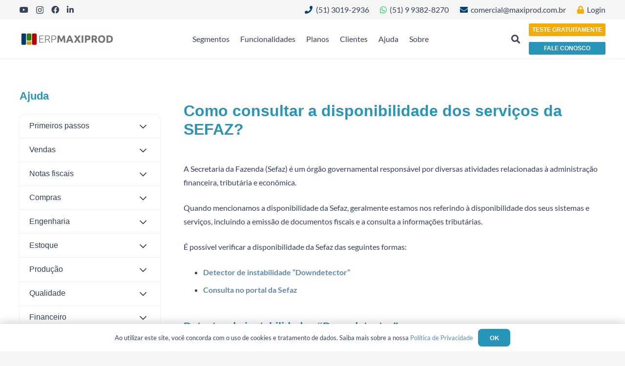

--- FILE ---
content_type: text/html; charset=UTF-8
request_url: https://maxiprod.com.br/ajuda/notas-fiscais/notas-fiscais-perguntas-frequentes/como-consultar-disponibilidade-dos-servicos-da-sefaz/
body_size: 33230
content:
<!DOCTYPE HTML><html lang="pt-BR"><head><script data-no-optimize="1">var litespeed_docref=sessionStorage.getItem("litespeed_docref");litespeed_docref&&(Object.defineProperty(document,"referrer",{get:function(){return litespeed_docref}}),sessionStorage.removeItem("litespeed_docref"));</script> <meta charset="UTF-8"><meta name='robots' content='index, follow, max-image-preview:large, max-snippet:-1, max-video-preview:-1' /><style>img:is([sizes="auto" i], [sizes^="auto," i]) { contain-intrinsic-size: 3000px 1500px }</style><title>Como consultar a disponibilidade dos serviços da SEFAZ? - Maxiprod</title><meta name="description" content="Confira aqui as funcionalidades que permitem realizar a consulta de disponibilidade e reportar problemas nos ambientes da Sefaz." /><link rel="canonical" href="https://maxiprod.com.br/ajuda/notas-fiscais/notas-fiscais-perguntas-frequentes/como-consultar-disponibilidade-dos-servicos-da-sefaz/" /><meta property="og:locale" content="pt_BR" /><meta property="og:type" content="article" /><meta property="og:title" content="Como consultar a disponibilidade dos serviços da SEFAZ?" /><meta property="og:description" content="Confira aqui as funcionalidades que permitem realizar a consulta de disponibilidade e reportar problemas nos ambientes da Sefaz." /><meta property="og:url" content="https://maxiprod.com.br/ajuda/notas-fiscais/notas-fiscais-perguntas-frequentes/como-consultar-disponibilidade-dos-servicos-da-sefaz/" /><meta property="og:site_name" content="Maxiprod" /><meta property="article:publisher" content="https://web.facebook.com/maxiprodindustrial" /><meta property="article:modified_time" content="2024-11-01T12:57:45+00:00" /><meta property="og:image" content="http://maxiprod.com.br/wp-content/uploads/2023/11/image-407.png" /><meta name="twitter:card" content="summary_large_image" /><meta name="twitter:label1" content="Est. tempo de leitura" /><meta name="twitter:data1" content="4 minutos" /> <script type="application/ld+json" class="yoast-schema-graph">{"@context":"https://schema.org","@graph":[{"@type":"WebPage","@id":"https://maxiprod.com.br/ajuda/notas-fiscais/notas-fiscais-perguntas-frequentes/como-consultar-disponibilidade-dos-servicos-da-sefaz/","url":"https://maxiprod.com.br/ajuda/notas-fiscais/notas-fiscais-perguntas-frequentes/como-consultar-disponibilidade-dos-servicos-da-sefaz/","name":"Como consultar a disponibilidade dos serviços da SEFAZ? - Maxiprod","isPartOf":{"@id":"https://maxiprod.com.br/#website"},"primaryImageOfPage":{"@id":"https://maxiprod.com.br/ajuda/notas-fiscais/notas-fiscais-perguntas-frequentes/como-consultar-disponibilidade-dos-servicos-da-sefaz/#primaryimage"},"image":{"@id":"https://maxiprod.com.br/ajuda/notas-fiscais/notas-fiscais-perguntas-frequentes/como-consultar-disponibilidade-dos-servicos-da-sefaz/#primaryimage"},"thumbnailUrl":"http://maxiprod.com.br/wp-content/uploads/2023/11/image-407.png","datePublished":"2023-11-21T18:02:48+00:00","dateModified":"2024-11-01T12:57:45+00:00","description":"Confira aqui as funcionalidades que permitem realizar a consulta de disponibilidade e reportar problemas nos ambientes da Sefaz.","breadcrumb":{"@id":"https://maxiprod.com.br/ajuda/notas-fiscais/notas-fiscais-perguntas-frequentes/como-consultar-disponibilidade-dos-servicos-da-sefaz/#breadcrumb"},"inLanguage":"pt-BR","potentialAction":[{"@type":"ReadAction","target":["https://maxiprod.com.br/ajuda/notas-fiscais/notas-fiscais-perguntas-frequentes/como-consultar-disponibilidade-dos-servicos-da-sefaz/"]}]},{"@type":"ImageObject","inLanguage":"pt-BR","@id":"https://maxiprod.com.br/ajuda/notas-fiscais/notas-fiscais-perguntas-frequentes/como-consultar-disponibilidade-dos-servicos-da-sefaz/#primaryimage","url":"https://maxiprod.com.br/wp-content/uploads/2023/11/image-407.png","contentUrl":"https://maxiprod.com.br/wp-content/uploads/2023/11/image-407.png","width":1903,"height":922},{"@type":"BreadcrumbList","@id":"https://maxiprod.com.br/ajuda/notas-fiscais/notas-fiscais-perguntas-frequentes/como-consultar-disponibilidade-dos-servicos-da-sefaz/#breadcrumb","itemListElement":[{"@type":"ListItem","position":1,"name":"Início","item":"https://maxiprod.com.br/"},{"@type":"ListItem","position":2,"name":"Ajudas","item":"https://maxiprod.com.br/ajuda/"},{"@type":"ListItem","position":3,"name":"Notas fiscais","item":"https://maxiprod.com.br/ajuda/notas-fiscais/"},{"@type":"ListItem","position":4,"name":"Notas fiscais: perguntas frequentes","item":"https://maxiprod.com.br/ajuda/notas-fiscais/notas-fiscais-perguntas-frequentes/"},{"@type":"ListItem","position":5,"name":"Como consultar a disponibilidade dos serviços da SEFAZ?"}]},{"@type":"WebSite","@id":"https://maxiprod.com.br/#website","url":"https://maxiprod.com.br/","name":"Maxiprod","description":"","publisher":{"@id":"https://maxiprod.com.br/#organization"},"potentialAction":[{"@type":"SearchAction","target":{"@type":"EntryPoint","urlTemplate":"https://maxiprod.com.br/?s={search_term_string}"},"query-input":{"@type":"PropertyValueSpecification","valueRequired":true,"valueName":"search_term_string"}}],"inLanguage":"pt-BR"},{"@type":"Organization","@id":"https://maxiprod.com.br/#organization","name":"MAXIPROD","url":"https://maxiprod.com.br/","logo":{"@type":"ImageObject","inLanguage":"pt-BR","@id":"https://maxiprod.com.br/#/schema/logo/image/","url":"https://maxiprod.com.br/wp-content/uploads/2023/12/Logo-ERPMAXIPROD-2.webp","contentUrl":"https://maxiprod.com.br/wp-content/uploads/2023/12/Logo-ERPMAXIPROD-2.webp","width":138,"height":18,"caption":"MAXIPROD"},"image":{"@id":"https://maxiprod.com.br/#/schema/logo/image/"},"sameAs":["https://web.facebook.com/maxiprodindustrial","https://www.linkedin.com/company/maxiprod-informatica-industrial/","https://www.youtube.com/channel/UCRzHqbup8iBlRfG-XlfLEpw","https://www.instagram.com/erpmaxiprod/"]}]}</script> <link rel='dns-prefetch' href='//www.google.com' /><link rel='dns-prefetch' href='//www.googletagmanager.com' /><link rel="alternate" type="application/rss+xml" title="Feed para Maxiprod &raquo;" href="https://maxiprod.com.br/feed/" /><link rel="alternate" type="application/rss+xml" title="Feed de comentários para Maxiprod &raquo;" href="https://maxiprod.com.br/comments/feed/" /><meta name="viewport" content="width=device-width, initial-scale=1"><meta name="SKYPE_TOOLBAR" content="SKYPE_TOOLBAR_PARSER_COMPATIBLE"><meta name="theme-color" content="#ffffff"><link data-optimized="2" rel="stylesheet" href="https://maxiprod.com.br/wp-content/litespeed/ucss/6388a3ba2697a97bbb0a779cec936db2.css?ver=489c0" /><style id='wpb-pcf-styles-inline-css'>.wpb-pcf-btn-default,
		.wpb-pcf-form-style-true input[type=submit],
		.wpb-pcf-form-style-true input[type=button],
		.wpb-pcf-form-style-true input[type=submit],
		.wpb-pcf-form-style-true input[type=button]{
			color: !important;
			background: !important;
		}
		.wpb-pcf-btn-default:hover, .wpb-pcf-btn-default:focus,
		.wpb-pcf-form-style-true input[type=submit]:hover, .wpb-pcf-form-style-true input[type=submit]:focus,
		.wpb-pcf-form-style-true input[type=button]:hover, .wpb-pcf-form-style-true input[type=button]:focus,
		.wpb-pcf-form-style-true input[type=submit]:hover,
		.wpb-pcf-form-style-true input[type=button]:hover,
		.wpb-pcf-form-style-true input[type=submit]:focus,
		.wpb-pcf-form-style-true input[type=button]:focus {
			color: !important;
			background: !important;
		}</style>
 <script type="litespeed/javascript" data-src="https://www.googletagmanager.com/gtag/js?id=GT-57Z93KB" id="google_gtagjs-js"></script> <script id="google_gtagjs-js-after" type="litespeed/javascript">window.dataLayer=window.dataLayer||[];function gtag(){dataLayer.push(arguments)}
gtag("set","linker",{"domains":["maxiprod.com.br"]});gtag("js",new Date());gtag("set","developer_id.dZTNiMT",!0);gtag("config","GT-57Z93KB")</script> <script></script><link rel="https://api.w.org/" href="https://maxiprod.com.br/wp-json/" /><link rel="alternate" title="JSON" type="application/json" href="https://maxiprod.com.br/wp-json/wp/v2/ajuda/19899" /><link rel="EditURI" type="application/rsd+xml" title="RSD" href="https://maxiprod.com.br/xmlrpc.php?rsd" /><link rel='shortlink' href='https://maxiprod.com.br/?p=19899' /><link rel="alternate" title="oEmbed (JSON)" type="application/json+oembed" href="https://maxiprod.com.br/wp-json/oembed/1.0/embed?url=https%3A%2F%2Fmaxiprod.com.br%2Fajuda%2Fnotas-fiscais%2Fnotas-fiscais-perguntas-frequentes%2Fcomo-consultar-disponibilidade-dos-servicos-da-sefaz%2F" /><link rel="alternate" title="oEmbed (XML)" type="text/xml+oembed" href="https://maxiprod.com.br/wp-json/oembed/1.0/embed?url=https%3A%2F%2Fmaxiprod.com.br%2Fajuda%2Fnotas-fiscais%2Fnotas-fiscais-perguntas-frequentes%2Fcomo-consultar-disponibilidade-dos-servicos-da-sefaz%2F&#038;format=xml" /><style id="bellows-custom-generated-css">/** Bellows Custom Tweaks (General Settings) **/
.bellows.bellows-skin-vanilla {
  margin: 20px 0;
  max-width: 100%;

  /* Variáveis CSS para controle fácil */
  --bellows-item-padding-v: 14px;
  --bellows-item-padding-h: 20px;
  --bellows-sub-item-padding-v: 14px;
  --bellows-sub-item-padding-h: var(--bellows-item-padding-h);
  --bellows-indent: 30px;
  --bellows-indent-level-offset: 1;
  --bellows-toggle-width: 70px;
  --bellows-tree-toggle-w: 0px;
  --bellows-focus-outline: none;
  --bellows-focus-visible-outline: auto;

  background: #fff;
  border-radius: 12px;
  font-family: 'Segoe UI', Tahoma, Geneva, Verdana, sans-serif;
  overflow: hidden;
}

.bellows .bellows-nav .bellows-target > .bellows-target-text {
  color: #2E3F55; /* ou outra cor desejada */
}
  /* Altera a cor do item pai */
.bellows.bellows-skin-vanilla .bellows-nav .bellows-item-level-0.bellows-current-menu-item > .bellows-target, .bellows.bellows-skin-vanilla .bellows-nav .bellows-item-level-0.bellows-current-menu-ancestor > .bellows-target {
    background: #CCD7E2;
}

  /* Altera a cor do item filho */
.bellows.bellows-skin-vanilla .bellows-nav .bellows-submenu .bellows-current-menu-item > .bellows-target, .bellows.bellows-skin-vanilla .bellows-nav .bellows-submenu .bellows-current-menu-ancestor > .bellows-target {
    background: #F5F7F9;
}

  /* Altera a cor do hover */
.bellows.bellows-skin-vanilla .bellows-nav .bellows-submenu .bellows-target:hover {
    background: #EFF3F6;

}


/* Status: Loaded from Transient */</style><link rel="preconnect" href="https://fonts.googleapis.com"><link rel="preconnect" href="https://fonts.gstatic.com"><meta name="generator" content="Site Kit by Google 1.167.0" /> <script type="litespeed/javascript" data-src="https://unpkg.com/@popperjs/core@2"></script>  <script type="litespeed/javascript">(function(w,d,s,l,i){w[l]=w[l]||[];w[l].push({'gtm.start':new Date().getTime(),event:'gtm.js'});var f=d.getElementsByTagName(s)[0],j=d.createElement(s),dl=l!='dataLayer'?'&l='+l:'';j.async=!0;j.src='https://www.googletagmanager.com/gtm.js?id='+i+dl;f.parentNode.insertBefore(j,f)})(window,document,'script','dataLayer','GTM-T7ZG897')</script> <script type="litespeed/javascript">(function(w,d,s,l,i){w[l]=w[l]||[];w[l].push({'gtm.start':new Date().getTime(),event:'gtm.js'});var f=d.getElementsByTagName(s)[0],j=d.createElement(s),dl=l!='dataLayer'?'&l='+l:'';j.async=!0;j.src='https://www.googletagmanager.com/gtm.js?id='+i+dl;f.parentNode.insertBefore(j,f)})(window,document,'script','dataLayer','GTM-N55H2RMS')</script>  <script type="litespeed/javascript" data-src="https://www.googletagmanager.com/gtag/js?id=G-SB0RL6R8VJ"></script> <script type="litespeed/javascript">window.dataLayer=window.dataLayer||[];function gtag(){dataLayer.push(arguments)}
gtag('js',new Date());gtag('config','G-SB0RL6R8VJ')</script> <meta name="facebook-domain-verification" content="va9xpa3rhryhos4wxqvqoycph5vh7m" /> <script type="litespeed/javascript">!function(f,b,e,v,n,t,s){if(f.fbq)return;n=f.fbq=function(){n.callMethod?n.callMethod.apply(n,arguments):n.queue.push(arguments)};if(!f._fbq)f._fbq=n;n.push=n;n.loaded=!0;n.version='2.0';n.queue=[];t=b.createElement(e);t.async=!0;t.src=v;s=b.getElementsByTagName(e)[0];s.parentNode.insertBefore(t,s)}(window,document,'script','https://connect.facebook.net/en_US/fbevents.js');fbq('init','3124981911095183');fbq('track','PageView')</script> <noscript><img alt="" height="1" width="1" style="display:none"
src="https://www.facebook.com/tr?id=3124981911095183&ev=PageView&noscript=1"
/></noscript>
 <script type="litespeed/javascript">(function(c,l,a,r,i,t,y){c[a]=c[a]||function(){(c[a].q=c[a].q||[]).push(arguments)};t=l.createElement(r);t.async=1;t.src="https://www.clarity.ms/tag/"+i+"?ref=wordpress";y=l.getElementsByTagName(r)[0];y.parentNode.insertBefore(t,y)})(window,document,"clarity","script","o8vzgcz1ct")</script> <meta name="ti-site-data" content="[base64]" /><style type="text/css">.ctl-bullets-container {
                display: block;
                position: fixed;
                left: 0;
                height: 100%;
                z-index: 1049;
                font-weight: normal;
                height: 70vh;
                overflow-x: hidden;
                overflow-y: auto;
                margin: 15vh auto;
            }</style> <script type="litespeed/javascript">document.addEventListener('DOMContentLiteSpeedLoaded',function(){function fixSearchBox(){var searchInput=document.querySelector('.w-search-form .w-form-row-field input[type="text"]');var searchForm=document.querySelector('.w-search-form');var formField=document.querySelector('.w-form-row-field');if(searchInput){searchInput.style.cssText='background-color: #ffffff !important; color: #000000 !important; border: 1px solid #e0e0e0 !important;'}
if(searchForm){searchForm.style.cssText='background-color: #ffffff !important;'}
if(formField){formField.style.cssText='background-color: #ffffff !important;'}}
fixSearchBox();document.addEventListener('click',function(e){if(e.target.closest('.w-search')){setTimeout(fixSearchBox,100)}})})</script> <script id="us_add_no_touch" type="litespeed/javascript">if(!/Android|webOS|iPhone|iPad|iPod|BlackBerry|IEMobile|Opera Mini/i.test(navigator.userAgent)){document.documentElement.classList.add("no-touch")}</script> <script id="us_color_scheme_switch_class" type="litespeed/javascript">if(document.cookie.includes("us_color_scheme_switch_is_on=true")){document.documentElement.classList.add("us-color-scheme-on")}</script> <script type="litespeed/javascript">window.addEventListener("load",function(){var c={script:!1,link:!1};function ls(s){if(!['script','link'].includes(s)||c[s]){return}c[s]=!0;var d=document,f=d.getElementsByTagName(s)[0],j=d.createElement(s);if(s==='script'){j.async=!0;j.src='https://maxiprod.com.br/wp-content/plugins/wp-views/vendor/toolset/blocks/public/js/frontend.js?v=1.6.17'}else{j.rel='stylesheet';j.href='https://maxiprod.com.br/wp-content/plugins/wp-views/vendor/toolset/blocks/public/css/style.css?v=1.6.17'}f.parentNode.insertBefore(j,f)};function ex(){ls('script');ls('link')}window.addEventListener("scroll",ex,{once:!0});if(('IntersectionObserver' in window)&&('IntersectionObserverEntry' in window)&&('intersectionRatio' in window.IntersectionObserverEntry.prototype)){var i=0,fb=document.querySelectorAll("[class^='tb-']"),o=new IntersectionObserver(es=>{es.forEach(e=>{o.unobserve(e.target);if(e.intersectionRatio>0){ex();o.disconnect()}else{i++;if(fb.length>i){o.observe(fb[i])}}})});if(fb.length){o.observe(fb[i])}}})</script> <noscript><link rel="stylesheet" href="https://maxiprod.com.br/wp-content/plugins/wp-views/vendor/toolset/blocks/public/css/style.css">
</noscript><meta name="generator" content="Powered by WPBakery Page Builder - drag and drop page builder for WordPress."/><link rel="preload" fetchpriority="high" as="image" href="https://maxiprod.com.br/wp-content/uploads/2024/03/banner_principal_lcp_550w.webp" type="image/webp" media="(min-width: 769px)">
 <script type="litespeed/javascript">(function(w,d,s,l,i){w[l]=w[l]||[];w[l].push({'gtm.start':new Date().getTime(),event:'gtm.js'});var f=d.getElementsByTagName(s)[0],j=d.createElement(s),dl=l!='dataLayer'?'&l='+l:'';j.async=!0;j.src='https://www.googletagmanager.com/gtm.js?id='+i+dl;f.parentNode.insertBefore(j,f)})(window,document,'script','dataLayer','GTM-KJLM3ZQ')</script> <link rel="icon" href="https://maxiprod.com.br/wp-content/uploads/2023/05/Icone-p-Wordpress-512-×-512-px-150x150.png" sizes="32x32" /><link rel="icon" href="https://maxiprod.com.br/wp-content/uploads/2023/05/Icone-p-Wordpress-512-×-512-px-250x250.png" sizes="192x192" /><link rel="apple-touch-icon" href="https://maxiprod.com.br/wp-content/uploads/2023/05/Icone-p-Wordpress-512-×-512-px-250x250.png" /><meta name="msapplication-TileImage" content="https://maxiprod.com.br/wp-content/uploads/2023/05/Icone-p-Wordpress-512-×-512-px-300x300.png" /><style id="egf-frontend-styles" type="text/css">p {} p {} h1 {} h2 {} h3 {} h4 {} h5 {} h6 {}</style><noscript><style>.wpb_animate_when_almost_visible { opacity: 1; }</style></noscript><style id="us-icon-fonts">@font-face{font-display:block;font-style:normal;font-family:"fontawesome";font-weight:900;src:url("//maxiprod.com.br/wp-content/themes/Impreza/fonts/fa-solid-900.woff2?ver=8.37.2") format("woff2")}.fas{font-family:"fontawesome";font-weight:900}@font-face{font-display:block;font-style:normal;font-family:"fontawesome";font-weight:400;src:url("//maxiprod.com.br/wp-content/themes/Impreza/fonts/fa-regular-400.woff2?ver=8.37.2") format("woff2")}.far{font-family:"fontawesome";font-weight:400}@font-face{font-display:block;font-style:normal;font-family:"Font Awesome 5 Brands";font-weight:400;src:url("//maxiprod.com.br/wp-content/themes/Impreza/fonts/fa-brands-400.woff2?ver=8.37.2") format("woff2")}.fab{font-family:"Font Awesome 5 Brands";font-weight:400}</style><style id="us-current-header-css">.l-subheader.at_top,.l-subheader.at_top .w-dropdown-list,.l-subheader.at_top .type_mobile .w-nav-list.level_1{background:var(--color-header-top-bg);color:var(--color-header-top-text)}.no-touch .l-subheader.at_top a:hover,.no-touch .l-header.bg_transparent .l-subheader.at_top .w-dropdown.opened a:hover{color:var(--color-header-top-text-hover)}.l-header.bg_transparent:not(.sticky) .l-subheader.at_top{background:var(--color-header-top-transparent-bg);color:var(--color-header-top-transparent-text)}.no-touch .l-header.bg_transparent:not(.sticky) .at_top .w-cart-link:hover,.no-touch .l-header.bg_transparent:not(.sticky) .at_top .w-text a:hover,.no-touch .l-header.bg_transparent:not(.sticky) .at_top .w-html a:hover,.no-touch .l-header.bg_transparent:not(.sticky) .at_top .w-nav>a:hover,.no-touch .l-header.bg_transparent:not(.sticky) .at_top .w-menu a:hover,.no-touch .l-header.bg_transparent:not(.sticky) .at_top .w-search>a:hover,.no-touch .l-header.bg_transparent:not(.sticky) .at_top .w-socials.shape_none.color_text a:hover,.no-touch .l-header.bg_transparent:not(.sticky) .at_top .w-socials.shape_none.color_link a:hover,.no-touch .l-header.bg_transparent:not(.sticky) .at_top .w-dropdown a:hover,.no-touch .l-header.bg_transparent:not(.sticky) .at_top .type_desktop .menu-item.level_1.opened>a,.no-touch .l-header.bg_transparent:not(.sticky) .at_top .type_desktop .menu-item.level_1:hover>a{color:var(--color-header-top-transparent-text-hover)}.l-subheader.at_middle,.l-subheader.at_middle .w-dropdown-list,.l-subheader.at_middle .type_mobile .w-nav-list.level_1{background:var(--color-header-middle-bg);color:var(--color-header-middle-text)}.no-touch .l-subheader.at_middle a:hover,.no-touch .l-header.bg_transparent .l-subheader.at_middle .w-dropdown.opened a:hover{color:var(--color-header-middle-text-hover)}.l-header.bg_transparent:not(.sticky) .l-subheader.at_middle{background:var(--color-header-transparent-bg);color:var(--color-header-transparent-text)}.no-touch .l-header.bg_transparent:not(.sticky) .at_middle .w-cart-link:hover,.no-touch .l-header.bg_transparent:not(.sticky) .at_middle .w-text a:hover,.no-touch .l-header.bg_transparent:not(.sticky) .at_middle .w-html a:hover,.no-touch .l-header.bg_transparent:not(.sticky) .at_middle .w-nav>a:hover,.no-touch .l-header.bg_transparent:not(.sticky) .at_middle .w-menu a:hover,.no-touch .l-header.bg_transparent:not(.sticky) .at_middle .w-search>a:hover,.no-touch .l-header.bg_transparent:not(.sticky) .at_middle .w-socials.shape_none.color_text a:hover,.no-touch .l-header.bg_transparent:not(.sticky) .at_middle .w-socials.shape_none.color_link a:hover,.no-touch .l-header.bg_transparent:not(.sticky) .at_middle .w-dropdown a:hover,.no-touch .l-header.bg_transparent:not(.sticky) .at_middle .type_desktop .menu-item.level_1.opened>a,.no-touch .l-header.bg_transparent:not(.sticky) .at_middle .type_desktop .menu-item.level_1:hover>a{color:var(--color-header-transparent-text-hover)}.l-subheader.at_bottom,.l-subheader.at_bottom .w-dropdown-list,.l-subheader.at_bottom .type_mobile .w-nav-list.level_1{background:#f5f5f5;color:var(--color-header-middle-text)}.no-touch .l-subheader.at_bottom a:hover,.no-touch .l-header.bg_transparent .l-subheader.at_bottom .w-dropdown.opened a:hover{color:var(--color-header-middle-text-hover)}.l-header.bg_transparent:not(.sticky) .l-subheader.at_bottom{background:var(--color-header-transparent-bg);color:var(--color-header-transparent-text)}.no-touch .l-header.bg_transparent:not(.sticky) .at_bottom .w-cart-link:hover,.no-touch .l-header.bg_transparent:not(.sticky) .at_bottom .w-text a:hover,.no-touch .l-header.bg_transparent:not(.sticky) .at_bottom .w-html a:hover,.no-touch .l-header.bg_transparent:not(.sticky) .at_bottom .w-nav>a:hover,.no-touch .l-header.bg_transparent:not(.sticky) .at_bottom .w-menu a:hover,.no-touch .l-header.bg_transparent:not(.sticky) .at_bottom .w-search>a:hover,.no-touch .l-header.bg_transparent:not(.sticky) .at_bottom .w-socials.shape_none.color_text a:hover,.no-touch .l-header.bg_transparent:not(.sticky) .at_bottom .w-socials.shape_none.color_link a:hover,.no-touch .l-header.bg_transparent:not(.sticky) .at_bottom .w-dropdown a:hover,.no-touch .l-header.bg_transparent:not(.sticky) .at_bottom .type_desktop .menu-item.level_1.opened>a,.no-touch .l-header.bg_transparent:not(.sticky) .at_bottom .type_desktop .menu-item.level_1:hover>a{color:var(--color-header-transparent-text-hover)}.header_ver .l-header{background:var(--color-header-middle-bg);color:var(--color-header-middle-text)}@media (min-width:1281px){.hidden_for_default{display:none!important}.l-subheader.at_bottom{display:none}.l-header{position:relative;z-index:111;width:100%}.l-subheader{margin:0 auto}.l-subheader.width_full{padding-left:1.5rem;padding-right:1.5rem}.l-subheader-h{display:flex;align-items:center;position:relative;margin:0 auto;max-width:var(--site-content-width,1200px);height:inherit}.w-header-show{display:none}.l-header.pos_fixed{position:fixed;left:0}.l-header.pos_fixed:not(.notransition) .l-subheader{transition-property:transform,background,box-shadow,line-height,height;transition-duration:.3s;transition-timing-function:cubic-bezier(.78,.13,.15,.86)}.headerinpos_bottom.sticky_first_section .l-header.pos_fixed{position:fixed!important}.header_hor .l-header.sticky_auto_hide{transition:transform .3s cubic-bezier(.78,.13,.15,.86) .1s}.header_hor .l-header.sticky_auto_hide.down{transform:translateY(-110%)}.l-header.bg_transparent:not(.sticky) .l-subheader{box-shadow:none!important;background:none}.l-header.bg_transparent~.l-main .l-section.width_full.height_auto:first-of-type>.l-section-h{padding-top:0!important;padding-bottom:0!important}.l-header.pos_static.bg_transparent{position:absolute;left:0}.l-subheader.width_full .l-subheader-h{max-width:none!important}.l-header.shadow_thin .l-subheader.at_middle,.l-header.shadow_thin .l-subheader.at_bottom{box-shadow:0 1px 0 rgba(0,0,0,0.08)}.l-header.shadow_wide .l-subheader.at_middle,.l-header.shadow_wide .l-subheader.at_bottom{box-shadow:0 3px 5px -1px rgba(0,0,0,0.1),0 2px 1px -1px rgba(0,0,0,0.05)}.header_hor .l-subheader-cell>.w-cart{margin-left:0;margin-right:0}:root{--header-height:120px;--header-sticky-height:80px}.l-header:before{content:'120'}.l-header.sticky:before{content:'80'}.l-subheader.at_top{line-height:40px;height:40px}.l-header.sticky .l-subheader.at_top{line-height:0px;height:0px;overflow:hidden}.l-subheader.at_middle{line-height:80px;height:80px}.l-header.sticky .l-subheader.at_middle{line-height:80px;height:80px}.l-subheader.at_bottom{line-height:50px;height:50px}.l-header.sticky .l-subheader.at_bottom{line-height:50px;height:50px}.headerinpos_above .l-header.pos_fixed{overflow:hidden;transition:transform 0.3s;transform:translate3d(0,-100%,0)}.headerinpos_above .l-header.pos_fixed.sticky{overflow:visible;transform:none}.headerinpos_above .l-header.pos_fixed~.l-section>.l-section-h,.headerinpos_above .l-header.pos_fixed~.l-main .l-section:first-of-type>.l-section-h{padding-top:0!important}.headerinpos_below .l-header.pos_fixed:not(.sticky){position:absolute;top:100%}.headerinpos_below .l-header.pos_fixed~.l-main>.l-section:first-of-type>.l-section-h{padding-top:0!important}.headerinpos_below .l-header.pos_fixed~.l-main .l-section.full_height:nth-of-type(2){min-height:100vh}.headerinpos_below .l-header.pos_fixed~.l-main>.l-section:nth-of-type(2)>.l-section-h{padding-top:var(--header-height)}.headerinpos_bottom .l-header.pos_fixed:not(.sticky){position:absolute;top:100vh}.headerinpos_bottom .l-header.pos_fixed~.l-main>.l-section:first-of-type>.l-section-h{padding-top:0!important}.headerinpos_bottom .l-header.pos_fixed~.l-main>.l-section:first-of-type>.l-section-h{padding-bottom:var(--header-height)}.headerinpos_bottom .l-header.pos_fixed.bg_transparent~.l-main .l-section.valign_center:not(.height_auto):first-of-type>.l-section-h{top:calc( var(--header-height) / 2 )}.headerinpos_bottom .l-header.pos_fixed:not(.sticky) .w-cart-dropdown,.headerinpos_bottom .l-header.pos_fixed:not(.sticky) .w-nav.type_desktop .w-nav-list.level_2{bottom:100%;transform-origin:0 100%}.headerinpos_bottom .l-header.pos_fixed:not(.sticky) .w-nav.type_mobile.m_layout_dropdown .w-nav-list.level_1{top:auto;bottom:100%;box-shadow:var(--box-shadow-up)}.headerinpos_bottom .l-header.pos_fixed:not(.sticky) .w-nav.type_desktop .w-nav-list.level_3,.headerinpos_bottom .l-header.pos_fixed:not(.sticky) .w-nav.type_desktop .w-nav-list.level_4{top:auto;bottom:0;transform-origin:0 100%}.headerinpos_bottom .l-header.pos_fixed:not(.sticky) .w-dropdown-list{top:auto;bottom:-0.4em;padding-top:0.4em;padding-bottom:2.4em}.admin-bar .l-header.pos_static.bg_solid~.l-main .l-section.full_height:first-of-type{min-height:calc( 100vh - var(--header-height) - 32px )}.admin-bar .l-header.pos_fixed:not(.sticky_auto_hide)~.l-main .l-section.full_height:not(:first-of-type){min-height:calc( 100vh - var(--header-sticky-height) - 32px )}.admin-bar.headerinpos_below .l-header.pos_fixed~.l-main .l-section.full_height:nth-of-type(2){min-height:calc(100vh - 32px)}}@media (min-width:801px) and (max-width:1280px){.hidden_for_laptops{display:none!important}.l-subheader.at_bottom{display:none}.l-header{position:relative;z-index:111;width:100%}.l-subheader{margin:0 auto}.l-subheader.width_full{padding-left:1.5rem;padding-right:1.5rem}.l-subheader-h{display:flex;align-items:center;position:relative;margin:0 auto;max-width:var(--site-content-width,1200px);height:inherit}.w-header-show{display:none}.l-header.pos_fixed{position:fixed;left:0}.l-header.pos_fixed:not(.notransition) .l-subheader{transition-property:transform,background,box-shadow,line-height,height;transition-duration:.3s;transition-timing-function:cubic-bezier(.78,.13,.15,.86)}.headerinpos_bottom.sticky_first_section .l-header.pos_fixed{position:fixed!important}.header_hor .l-header.sticky_auto_hide{transition:transform .3s cubic-bezier(.78,.13,.15,.86) .1s}.header_hor .l-header.sticky_auto_hide.down{transform:translateY(-110%)}.l-header.bg_transparent:not(.sticky) .l-subheader{box-shadow:none!important;background:none}.l-header.bg_transparent~.l-main .l-section.width_full.height_auto:first-of-type>.l-section-h{padding-top:0!important;padding-bottom:0!important}.l-header.pos_static.bg_transparent{position:absolute;left:0}.l-subheader.width_full .l-subheader-h{max-width:none!important}.l-header.shadow_thin .l-subheader.at_middle,.l-header.shadow_thin .l-subheader.at_bottom{box-shadow:0 1px 0 rgba(0,0,0,0.08)}.l-header.shadow_wide .l-subheader.at_middle,.l-header.shadow_wide .l-subheader.at_bottom{box-shadow:0 3px 5px -1px rgba(0,0,0,0.1),0 2px 1px -1px rgba(0,0,0,0.05)}.header_hor .l-subheader-cell>.w-cart{margin-left:0;margin-right:0}:root{--header-height:120px;--header-sticky-height:80px}.l-header:before{content:'120'}.l-header.sticky:before{content:'80'}.l-subheader.at_top{line-height:40px;height:40px}.l-header.sticky .l-subheader.at_top{line-height:0px;height:0px;overflow:hidden}.l-subheader.at_middle{line-height:80px;height:80px}.l-header.sticky .l-subheader.at_middle{line-height:80px;height:80px}.l-subheader.at_bottom{line-height:50px;height:50px}.l-header.sticky .l-subheader.at_bottom{line-height:50px;height:50px}.headerinpos_above .l-header.pos_fixed{overflow:hidden;transition:transform 0.3s;transform:translate3d(0,-100%,0)}.headerinpos_above .l-header.pos_fixed.sticky{overflow:visible;transform:none}.headerinpos_above .l-header.pos_fixed~.l-section>.l-section-h,.headerinpos_above .l-header.pos_fixed~.l-main .l-section:first-of-type>.l-section-h{padding-top:0!important}.headerinpos_below .l-header.pos_fixed:not(.sticky){position:absolute;top:100%}.headerinpos_below .l-header.pos_fixed~.l-main>.l-section:first-of-type>.l-section-h{padding-top:0!important}.headerinpos_below .l-header.pos_fixed~.l-main .l-section.full_height:nth-of-type(2){min-height:100vh}.headerinpos_below .l-header.pos_fixed~.l-main>.l-section:nth-of-type(2)>.l-section-h{padding-top:var(--header-height)}.headerinpos_bottom .l-header.pos_fixed:not(.sticky){position:absolute;top:100vh}.headerinpos_bottom .l-header.pos_fixed~.l-main>.l-section:first-of-type>.l-section-h{padding-top:0!important}.headerinpos_bottom .l-header.pos_fixed~.l-main>.l-section:first-of-type>.l-section-h{padding-bottom:var(--header-height)}.headerinpos_bottom .l-header.pos_fixed.bg_transparent~.l-main .l-section.valign_center:not(.height_auto):first-of-type>.l-section-h{top:calc( var(--header-height) / 2 )}.headerinpos_bottom .l-header.pos_fixed:not(.sticky) .w-cart-dropdown,.headerinpos_bottom .l-header.pos_fixed:not(.sticky) .w-nav.type_desktop .w-nav-list.level_2{bottom:100%;transform-origin:0 100%}.headerinpos_bottom .l-header.pos_fixed:not(.sticky) .w-nav.type_mobile.m_layout_dropdown .w-nav-list.level_1{top:auto;bottom:100%;box-shadow:var(--box-shadow-up)}.headerinpos_bottom .l-header.pos_fixed:not(.sticky) .w-nav.type_desktop .w-nav-list.level_3,.headerinpos_bottom .l-header.pos_fixed:not(.sticky) .w-nav.type_desktop .w-nav-list.level_4{top:auto;bottom:0;transform-origin:0 100%}.headerinpos_bottom .l-header.pos_fixed:not(.sticky) .w-dropdown-list{top:auto;bottom:-0.4em;padding-top:0.4em;padding-bottom:2.4em}.admin-bar .l-header.pos_static.bg_solid~.l-main .l-section.full_height:first-of-type{min-height:calc( 100vh - var(--header-height) - 32px )}.admin-bar .l-header.pos_fixed:not(.sticky_auto_hide)~.l-main .l-section.full_height:not(:first-of-type){min-height:calc( 100vh - var(--header-sticky-height) - 32px )}.admin-bar.headerinpos_below .l-header.pos_fixed~.l-main .l-section.full_height:nth-of-type(2){min-height:calc(100vh - 32px)}}@media (min-width:769px) and (max-width:800px){.hidden_for_tablets{display:none!important}.l-header{position:relative;z-index:111;width:100%}.l-subheader{margin:0 auto}.l-subheader.width_full{padding-left:1.5rem;padding-right:1.5rem}.l-subheader-h{display:flex;align-items:center;position:relative;margin:0 auto;max-width:var(--site-content-width,1200px);height:inherit}.w-header-show{display:none}.l-header.pos_fixed{position:fixed;left:0}.l-header.pos_fixed:not(.notransition) .l-subheader{transition-property:transform,background,box-shadow,line-height,height;transition-duration:.3s;transition-timing-function:cubic-bezier(.78,.13,.15,.86)}.headerinpos_bottom.sticky_first_section .l-header.pos_fixed{position:fixed!important}.header_hor .l-header.sticky_auto_hide{transition:transform .3s cubic-bezier(.78,.13,.15,.86) .1s}.header_hor .l-header.sticky_auto_hide.down{transform:translateY(-110%)}.l-header.bg_transparent:not(.sticky) .l-subheader{box-shadow:none!important;background:none}.l-header.bg_transparent~.l-main .l-section.width_full.height_auto:first-of-type>.l-section-h{padding-top:0!important;padding-bottom:0!important}.l-header.pos_static.bg_transparent{position:absolute;left:0}.l-subheader.width_full .l-subheader-h{max-width:none!important}.l-header.shadow_thin .l-subheader.at_middle,.l-header.shadow_thin .l-subheader.at_bottom{box-shadow:0 1px 0 rgba(0,0,0,0.08)}.l-header.shadow_wide .l-subheader.at_middle,.l-header.shadow_wide .l-subheader.at_bottom{box-shadow:0 3px 5px -1px rgba(0,0,0,0.1),0 2px 1px -1px rgba(0,0,0,0.05)}.header_hor .l-subheader-cell>.w-cart{margin-left:0;margin-right:0}:root{--header-height:170px;--header-sticky-height:130px}.l-header:before{content:'170'}.l-header.sticky:before{content:'130'}.l-subheader.at_top{line-height:40px;height:40px}.l-header.sticky .l-subheader.at_top{line-height:0px;height:0px;overflow:hidden}.l-subheader.at_middle{line-height:80px;height:80px}.l-header.sticky .l-subheader.at_middle{line-height:80px;height:80px}.l-subheader.at_bottom{line-height:50px;height:50px}.l-header.sticky .l-subheader.at_bottom{line-height:50px;height:50px}}@media (max-width:768px){.hidden_for_mobiles{display:none!important}.l-subheader.at_top{display:none}.l-header{position:relative;z-index:111;width:100%}.l-subheader{margin:0 auto}.l-subheader.width_full{padding-left:1.5rem;padding-right:1.5rem}.l-subheader-h{display:flex;align-items:center;position:relative;margin:0 auto;max-width:var(--site-content-width,1200px);height:inherit}.w-header-show{display:none}.l-header.pos_fixed{position:fixed;left:0}.l-header.pos_fixed:not(.notransition) .l-subheader{transition-property:transform,background,box-shadow,line-height,height;transition-duration:.3s;transition-timing-function:cubic-bezier(.78,.13,.15,.86)}.headerinpos_bottom.sticky_first_section .l-header.pos_fixed{position:fixed!important}.header_hor .l-header.sticky_auto_hide{transition:transform .3s cubic-bezier(.78,.13,.15,.86) .1s}.header_hor .l-header.sticky_auto_hide.down{transform:translateY(-110%)}.l-header.bg_transparent:not(.sticky) .l-subheader{box-shadow:none!important;background:none}.l-header.bg_transparent~.l-main .l-section.width_full.height_auto:first-of-type>.l-section-h{padding-top:0!important;padding-bottom:0!important}.l-header.pos_static.bg_transparent{position:absolute;left:0}.l-subheader.width_full .l-subheader-h{max-width:none!important}.l-header.shadow_thin .l-subheader.at_middle,.l-header.shadow_thin .l-subheader.at_bottom{box-shadow:0 1px 0 rgba(0,0,0,0.08)}.l-header.shadow_wide .l-subheader.at_middle,.l-header.shadow_wide .l-subheader.at_bottom{box-shadow:0 3px 5px -1px rgba(0,0,0,0.1),0 2px 1px -1px rgba(0,0,0,0.05)}.header_hor .l-subheader-cell>.w-cart{margin-left:0;margin-right:0}:root{--header-height:100px;--header-sticky-height:100px}.l-header:before{content:'100'}.l-header.sticky:before{content:'100'}.l-subheader.at_top{line-height:40px;height:40px}.l-header.sticky .l-subheader.at_top{line-height:0px;height:0px;overflow:hidden}.l-subheader.at_middle{line-height:60px;height:60px}.l-header.sticky .l-subheader.at_middle{line-height:60px;height:60px}.l-subheader.at_bottom{line-height:40px;height:40px}.l-header.sticky .l-subheader.at_bottom{line-height:40px;height:40px}}@media (min-width:1281px){.ush_image_1{height:40px!important}.l-header.sticky .ush_image_1{height:40px!important}}@media (min-width:801px) and (max-width:1280px){.ush_image_1{height:40px!important}.l-header.sticky .ush_image_1{height:40px!important}}@media (min-width:769px) and (max-width:800px){.ush_image_1{height:40px!important}.l-header.sticky .ush_image_1{height:40px!important}}@media (max-width:768px){.ush_image_1{height:30px!important}.l-header.sticky .ush_image_1{height:30px!important}}.header_hor .ush_menu_1.type_desktop .menu-item.level_1>a:not(.w-btn){padding-left:11px;padding-right:11px}.header_hor .ush_menu_1.type_desktop .menu-item.level_1>a.w-btn{margin-left:11px;margin-right:11px}.header_hor .ush_menu_1.type_desktop.align-edges>.w-nav-list.level_1{margin-left:-11px;margin-right:-11px}.header_ver .ush_menu_1.type_desktop .menu-item.level_1>a:not(.w-btn){padding-top:11px;padding-bottom:11px}.header_ver .ush_menu_1.type_desktop .menu-item.level_1>a.w-btn{margin-top:11px;margin-bottom:11px}.ush_menu_1.type_desktop .menu-item:not(.level_1){font-size:1rem}.ush_menu_1.type_mobile .w-nav-anchor.level_1,.ush_menu_1.type_mobile .w-nav-anchor.level_1 + .w-nav-arrow{font-size:1.1rem}.ush_menu_1.type_mobile .w-nav-anchor:not(.level_1),.ush_menu_1.type_mobile .w-nav-anchor:not(.level_1) + .w-nav-arrow{font-size:0.9rem}@media (min-width:1281px){.ush_menu_1 .w-nav-icon{font-size:36px}}@media (min-width:801px) and (max-width:1280px){.ush_menu_1 .w-nav-icon{font-size:32px}}@media (min-width:769px) and (max-width:800px){.ush_menu_1 .w-nav-icon{font-size:28px}}@media (max-width:768px){.ush_menu_1 .w-nav-icon{font-size:24px}}.ush_menu_1 .w-nav-icon>div{border-width:3px}@media screen and (max-width:1099px){.w-nav.ush_menu_1>.w-nav-list.level_1{display:none}.ush_menu_1 .w-nav-control{display:block}}.no-touch .ush_menu_1 .w-nav-item.level_1.opened>a:not(.w-btn),.no-touch .ush_menu_1 .w-nav-item.level_1:hover>a:not(.w-btn){background:transparent;color:var(--color-header-middle-text-hover)}.ush_menu_1 .w-nav-item.level_1.current-menu-item>a:not(.w-btn),.ush_menu_1 .w-nav-item.level_1.current-menu-ancestor>a:not(.w-btn),.ush_menu_1 .w-nav-item.level_1.current-page-ancestor>a:not(.w-btn){background:transparent;color:var(--color-header-middle-text-hover)}.l-header.bg_transparent:not(.sticky) .ush_menu_1.type_desktop .w-nav-item.level_1.current-menu-item>a:not(.w-btn),.l-header.bg_transparent:not(.sticky) .ush_menu_1.type_desktop .w-nav-item.level_1.current-menu-ancestor>a:not(.w-btn),.l-header.bg_transparent:not(.sticky) .ush_menu_1.type_desktop .w-nav-item.level_1.current-page-ancestor>a:not(.w-btn){background:transparent;color:var(--color-header-transparent-text-hover)}.ush_menu_1 .w-nav-list:not(.level_1){background:var(--color-header-middle-bg);color:var(--color-header-middle-text)}.no-touch .ush_menu_1 .w-nav-item:not(.level_1)>a:focus,.no-touch .ush_menu_1 .w-nav-item:not(.level_1):hover>a{background:#f3f3f3;color:var(--color-header-middle-text-hover)}.ush_menu_1 .w-nav-item:not(.level_1).current-menu-item>a,.ush_menu_1 .w-nav-item:not(.level_1).current-menu-ancestor>a,.ush_menu_1 .w-nav-item:not(.level_1).current-page-ancestor>a{background:#f3f3f3;color:var(--color-header-middle-text-hover)}@media (min-width:1281px){.ush_search_1.layout_simple{max-width:300px}.ush_search_1.layout_modern.active{width:300px}.ush_search_1{font-size:18px}}@media (min-width:801px) and (max-width:1280px){.ush_search_1.layout_simple{max-width:250px}.ush_search_1.layout_modern.active{width:250px}.ush_search_1{font-size:18px}}@media (min-width:769px) and (max-width:800px){.ush_search_1.layout_simple{max-width:200px}.ush_search_1.layout_modern.active{width:200px}.ush_search_1{font-size:18px}}@media (max-width:768px){.ush_search_1{font-size:18px}}.ush_socials_1 .w-socials-list{margin:-0.5em}.ush_socials_1 .w-socials-item{padding:0.5em}.ush_image_1{margin-right:0!important;padding-right:0!important}.ush_socials_1{color:var(--color-content-primary)!important}.ush_menu_1{font-size:18!important}.ush_search_1{margin-right:-1rem!important}.ush_btn_1{font-size:12px!important}.ush_btn_2{font-size:12px!important}@media (min-width:801px) and (max-width:1280px){.ush_search_1{margin-right:-1rem!important}}@media (max-width:768px){.ush_btn_1{font-size:10px!important;width:100%!important}.ush_btn_2{font-size:10px!important;width:100%!important}}</style><style id="us-design-options-css">.us_custom_d9e13704{min-width:1500px!important;min-height:500px!important}.us_custom_df5f4c97{color:var(--color-header-middle-text)!important}.us_custom_8d41762d{min-width:1300px!important}.us_custom_7fdf13ab{font-size:14px!important;padding:5px 10px 5px 10px!important}.us_custom_1b04de86{font-size:14px!important}.us_custom_6745946f{color:var(--color-content-primary)!important}.us_custom_f57d6659{text-transform:uppercase!important;font-size:16px!important;line-height:1.4!important}.us_custom_ad872031{font-size:16px!important;line-height:1.4!important;text-transform:uppercase!important}.us_custom_f2eec366{margin-bottom:1rem!important}.us_custom_6a4d3d6c{padding-top:1rem!important;padding-bottom:1rem!important}.us_custom_94dcc64c{text-align:center!important;font-size:0.9rem!important;line-height:1!important}</style></head><body class="wp-singular ajuda-template-default single single-ajuda postid-19899 wp-theme-Impreza wp-child-theme-Impreza-child l-body Impreza_8.37.2 us-core_8.37.3 header_hor headerinpos_top state_default views-template-loop-item-in-archive-for-ajudas wpb-js-composer js-comp-ver-8.7.2 vc_responsive" itemscope itemtype="https://schema.org/WebPage">
<noscript>
<iframe data-lazyloaded="1" src="about:blank" data-litespeed-src="https://www.googletagmanager.com/ns.html?id=GTM-KJLM3ZQ" height="0" width="0" style="display:none;visibility:hidden"></iframe>
</noscript>
<noscript><iframe data-lazyloaded="1" src="about:blank" data-litespeed-src="https://www.googletagmanager.com/ns.html?id=GTM-T7ZG897"
height="0" width="0" style="display:none;visibility:hidden"></iframe></noscript><noscript><iframe data-lazyloaded="1" src="about:blank" data-litespeed-src="https://www.googletagmanager.com/ns.html?id=GTM-N55H2RMS"
height="0" width="0" style="display:none;visibility:hidden"></iframe></noscript><div class="l-canvas type_wide"><header id="page-header" class="l-header pos_fixed shadow_thin bg_solid id_14" itemscope itemtype="https://schema.org/WPHeader"><div class="l-subheader at_top"><div class="l-subheader-h"><div class="l-subheader-cell at_left"><div class="w-socials ush_socials_1 has_text_color color_link shape_none"><div class="w-socials-list"><div class="w-socials-item youtube"><a target="_blank" rel="nofollow" href="https://www.youtube.com/maxiprod" class="w-socials-item-link" aria-label="YouTube"><span class="w-socials-item-link-hover"></span><i class="fab fa-youtube"></i></a></div><div class="w-socials-item instagram"><a target="_blank" rel="nofollow" href="https://www.instagram.com/erpmaxiprod/" class="w-socials-item-link" aria-label="Instagram"><span class="w-socials-item-link-hover"></span><i class="fab fa-instagram"></i></a></div><div class="w-socials-item facebook"><a target="_blank" rel="nofollow" href="https://web.facebook.com/maxiprodindustrial" class="w-socials-item-link" aria-label="Facebook"><span class="w-socials-item-link-hover"></span><i class="fab fa-facebook"></i></a></div><div class="w-socials-item linkedin"><a target="_blank" rel="nofollow" href="https://www.linkedin.com/company/maxiprod-informatica-industrial/" class="w-socials-item-link" aria-label="LinkedIn"><span class="w-socials-item-link-hover"></span><i class="fab fa-linkedin"></i></a></div></div></div></div><div class="l-subheader-cell at_center"></div><div class="l-subheader-cell at_right"><div class="w-text ush_text_2 icone-azul nowrap icon_atleft"><a target="_blank" href="tel:(51) 3019-2936" class="w-text-h"><i class="fas fa-phone"></i><span class="w-text-value">(51) 3019-2936</span></a></div><div class="w-text ush_text_4 icone-verde nowrap icon_atleft"><a target="_blank" href="https://wa.me/555193828270?text=Olá! Estou acessando o site do ERP MAXIPROD e gostaria de saber mais informações sobre o sistema." class="w-text-h"><i class="fab fa-whatsapp"></i><span class="w-text-value">(51) 9 9382-8270</span></a></div><div class="w-text ush_text_3 icone-azul nowrap icon_atleft"><a target="_blank" href="/cdn-cgi/l/email-protection#a2c1cdcfc7d0c1cbc3cee2cfc3dacbd2d0cdc68cc1cdcf8cc0d0" class="w-text-h"><i class="fas fa-envelope"></i><span class="w-text-value"><span class="__cf_email__" data-cfemail="0f6c60626a7d6c666e634f626e77667f7d606b216c6062216d7d">[email&#160;protected]</span></span></a></div><div class="w-text ush_text_1 icone-amarelo nowrap icon_atleft"><a target="_blank" rel="nofollow" href="https://sistema.maxiprod.com.br/Login" class="w-text-h"><i class="fas fa-lock"></i><span class="w-text-value">Login</span></a></div></div></div></div><div class="l-subheader at_middle"><div class="l-subheader-h"><div class="l-subheader-cell at_left"><div class="w-image ush_image_1"><a href="https://maxiprod.com.br/#" aria-label="ERP-MAXIPROD-1" class="w-image-h"><img data-lazyloaded="1" src="[data-uri]" width="195" height="40" data-src="https://maxiprod.com.br/wp-content/uploads/2023/12/ERP-MAXIPROD-1.webp" class="attachment-us_200_100 size-us_200_100" alt="" loading="lazy" decoding="async" data-srcset="https://maxiprod.com.br/wp-content/uploads/2023/12/ERP-MAXIPROD-1.webp 195w, https://maxiprod.com.br/wp-content/uploads/2023/12/ERP-MAXIPROD-1-70x14.webp 70w" data-sizes="auto, (max-width: 195px) 100vw, 195px" /></a></div></div><div class="l-subheader-cell at_center"><nav class="w-nav type_desktop ush_menu_1 height_full show_main_arrows dropdown_height m_align_none m_layout_dropdown" itemscope itemtype="https://schema.org/SiteNavigationElement"><a class="w-nav-control" aria-label="Menu" aria-expanded="false" role="button" href="#"><div class="w-nav-icon"><div></div></div></a><ul class="w-nav-list level_1 hide_for_mobiles hover_underline"><li id="menu-item-33976" class="menu-item menu-item-type-custom menu-item-object-custom menu-item-home menu-item-has-children w-nav-item level_1 menu-item-33976"><a class="w-nav-anchor level_1" href="https://maxiprod.com.br/#segmentos"><span class="w-nav-title">Segmentos</span><span class="w-nav-arrow" tabindex="0" role="button" aria-label="Segmentos Menu"></span></a><ul class="w-nav-list level_2"><li id="menu-item-28883" class="menu-item menu-item-type-post_type menu-item-object-us_page_block w-nav-item level_2 menu-item-28883"><div class="g-cols wpb_row hide_on_tablets hide_on_mobiles via_grid cols_4 laptops-cols_inherit tablets-cols_inherit mobiles-cols_1 valign_top type_default stacking_default" style="--columns-gap:3rem;"><div class="wpb_column vc_column_container"><div class="vc_column-inner"><div class="w-iconbox us_custom_df5f4c97 has_text_color iconpos_left style_default color_primary align_left no_text"><a href="https://maxiprod.com.br/segmento/industria-metal-mecanica/" class="w-iconbox-link" aria-label="Indústria Metalmecânica"><div class="w-iconbox-icon" style="font-size:1.8rem;"><i class="fas fa-wrench"></i></div></a><div class="w-iconbox-meta"><h6 class="w-iconbox-title"><a href="https://maxiprod.com.br/segmento/industria-metal-mecanica/" class="w-iconbox-link" aria-label="Indústria Metalmecânica">Indústria Metalmecânica</a></h6></div></div></div></div><div class="wpb_column vc_column_container"><div class="vc_column-inner"><div class="w-iconbox us_custom_df5f4c97 has_text_color iconpos_left style_default color_primary align_left no_text"><a href="https://maxiprod.com.br/segmento/industria-de-bens-de-capital/" class="w-iconbox-link" aria-label="Indústria de Bens de Capital"><div class="w-iconbox-icon" style="font-size:1.8rem;"><i class="fas fa-industry-alt"></i></div></a><div class="w-iconbox-meta"><h6 class="w-iconbox-title"><a href="https://maxiprod.com.br/segmento/industria-de-bens-de-capital/" class="w-iconbox-link" aria-label="Indústria de Bens de Capital">Indústria de Bens de Capital</a></h6></div></div></div></div><div class="wpb_column vc_column_container"><div class="vc_column-inner"><div class="w-iconbox us_custom_df5f4c97 has_text_color iconpos_left style_default color_primary align_left no_text"><a href="https://maxiprod.com.br/segmento/industria-eletronica/" class="w-iconbox-link" aria-label="Indústria Eletrônica"><div class="w-iconbox-icon" style="font-size:1.8rem;"><i class="fas fa-plug"></i></div></a><div class="w-iconbox-meta"><h6 class="w-iconbox-title"><a href="https://maxiprod.com.br/segmento/industria-eletronica/" class="w-iconbox-link" aria-label="Indústria Eletrônica">Indústria Eletrônica</a></h6></div></div></div></div><div class="wpb_column vc_column_container"><div class="vc_column-inner"><div class="w-iconbox us_custom_df5f4c97 has_text_color iconpos_left style_default color_primary align_left no_text"><a href="https://maxiprod.com.br/segmento/industria-de-plasticos-papeis-e-embalagens/" class="w-iconbox-link" aria-label="Indústria de Plásticos, Papéis e Embalagens"><div class="w-iconbox-icon" style="font-size:1.8rem;"><i class="fas fa-box-open"></i></div></a><div class="w-iconbox-meta"><h6 class="w-iconbox-title"><a href="https://maxiprod.com.br/segmento/industria-de-plasticos-papeis-e-embalagens/" class="w-iconbox-link" aria-label="Indústria de Plásticos, Papéis e Embalagens">Indústria de Plásticos, Papéis e Embalagens</a></h6></div></div></div></div></div><div class="w-separator hide_on_tablets hide_on_mobiles size_medium"></div><div class="g-cols wpb_row us_custom_8d41762d hide_on_tablets hide_on_mobiles via_grid cols_4 laptops-cols_inherit tablets-cols_inherit mobiles-cols_1 valign_top type_default stacking_default" style="--columns-gap:3rem;"><div class="wpb_column vc_column_container"><div class="vc_column-inner"><div class="w-iconbox us_custom_df5f4c97 has_text_color iconpos_left style_default color_primary align_left no_text"><a href="https://maxiprod.com.br/segmento/industria-cosmetica-farmaceutica-e-quimica/" class="w-iconbox-link" aria-label="Indústria Cosmética, Química e Farmacêutica"><div class="w-iconbox-icon" style="font-size:1.8rem;"><i class="fas fa-flask"></i></div></a><div class="w-iconbox-meta"><h6 class="w-iconbox-title"><a href="https://maxiprod.com.br/segmento/industria-cosmetica-farmaceutica-e-quimica/" class="w-iconbox-link" aria-label="Indústria Cosmética, Química e Farmacêutica">Indústria Cosmética, Química e Farmacêutica</a></h6></div></div></div></div><div class="wpb_column vc_column_container"><div class="vc_column-inner"><div class="w-iconbox us_custom_df5f4c97 has_text_color iconpos_left style_default color_primary align_left no_text"><a href="https://maxiprod.com.br/segmento/industria-de-alimentos-e-bebidas/" class="w-iconbox-link" aria-label="Indústria de Alimentos e Bebidas"><div class="w-iconbox-icon" style="font-size:1.8rem;"><i class="fas fa-utensils"></i></div></a><div class="w-iconbox-meta"><h6 class="w-iconbox-title"><a href="https://maxiprod.com.br/segmento/industria-de-alimentos-e-bebidas/" class="w-iconbox-link" aria-label="Indústria de Alimentos e Bebidas">Indústria de Alimentos e Bebidas</a></h6></div></div></div></div><div class="wpb_column vc_column_container"><div class="vc_column-inner"><div class="w-iconbox us_custom_df5f4c97 has_text_color iconpos_left style_default color_primary align_left no_text"><a href="https://maxiprod.com.br/segmento/atacadista-e-distribuidor/" class="w-iconbox-link" aria-label="Atacadista e Distribuidor"><div class="w-iconbox-icon" style="font-size:1.8rem;"><i class="fas fa-truck"></i></div></a><div class="w-iconbox-meta"><h6 class="w-iconbox-title"><a href="https://maxiprod.com.br/segmento/atacadista-e-distribuidor/" class="w-iconbox-link" aria-label="Atacadista e Distribuidor">Atacadista e Distribuidor</a></h6></div></div></div></div><div class="wpb_column vc_column_container"><div class="vc_column-inner"><div class="w-iconbox us_custom_df5f4c97 has_text_color iconpos_left style_default color_primary align_left no_text"><a href="https://maxiprod.com.br/segmento/manutencao-e-servicos/" class="w-iconbox-link" aria-label="Manutenção e Serviços"><div class="w-iconbox-icon" style="font-size:1.8rem;"><i class="fas fa-cogs"></i></div></a><div class="w-iconbox-meta"><h6 class="w-iconbox-title"><a href="https://maxiprod.com.br/segmento/manutencao-e-servicos/" class="w-iconbox-link" aria-label="Manutenção e Serviços">Manutenção e Serviços</a></h6></div></div></div></div></div><div class="g-cols wpb_row hide_on_default hide_on_laptops via_grid cols_1 laptops-cols_inherit tablets-cols_inherit mobiles-cols_1 valign_top type_default stacking_default" style="--columns-gap:3rem;"><div class="wpb_column vc_column_container"><div class="vc_column-inner"><nav class="w-menu us_custom_7fdf13ab hide_on_default hide_on_laptops layout_ver style_links us_menu_1 with_children" style="--main-gap:1rem;--main-ver-indent:0.8em;--main-hor-indent:0.8em;--main-color:inherit;"><ul id="menu-menu-segmentos" class="menu"><li id="menu-item-28852" class="menu-item menu-item-type-custom menu-item-object-custom menu-item-28852"><a href="https://maxiprod.com.br/segmento/industria-metal-mecanica/">Indústria metalmecânica</a></li><li id="menu-item-28853" class="menu-item menu-item-type-custom menu-item-object-custom menu-item-28853"><a href="https://maxiprod.com.br/segmento/industria-de-bens-de-capital/">Indústria de bens de capital</a></li><li id="menu-item-28854" class="menu-item menu-item-type-custom menu-item-object-custom menu-item-28854"><a href="https://maxiprod.com.br/segmento/industria-eletronica/">Indústria eletrônica</a></li><li id="menu-item-28855" class="menu-item menu-item-type-custom menu-item-object-custom menu-item-28855"><a href="https://maxiprod.com.br/segmento/industria-de-plasticos-papeis-e-embalagens/">Indústria de plásticos, papéis e embalagens</a></li><li id="menu-item-28856" class="menu-item menu-item-type-custom menu-item-object-custom menu-item-28856"><a href="https://maxiprod.com.br/segmento/industria-cosmetica-farmaceutica-e-quimica/">Indústria cosmética, química e farmacêutica</a></li><li id="menu-item-28857" class="menu-item menu-item-type-custom menu-item-object-custom menu-item-28857"><a href="https://maxiprod.com.br/segmento/industria-de-alimentos-e-bebidas/">Indústria de alimentos e bebidas</a></li><li id="menu-item-28858" class="menu-item menu-item-type-custom menu-item-object-custom menu-item-28858"><a href="https://maxiprod.com.br/segmento/atacadista-e-distribuidor/">Atacadista e distribuidor</a></li><li id="menu-item-28859" class="menu-item menu-item-type-custom menu-item-object-custom menu-item-28859"><a href="https://maxiprod.com.br/segmento/manutencao-e-servicos/">Manutenção e serviços</a></li></ul><style>@media ( max-width:600px ){.us_menu_1 .menu{display:block!important}.us_menu_1 .menu>li{margin:0 0 var(--main-gap,1rem)!important}}</style></nav></div></div></div></li></ul></li><li id="menu-item-33970" class="menu-item menu-item-type-custom menu-item-object-custom menu-item-home menu-item-has-children w-nav-item level_1 menu-item-33970"><a class="w-nav-anchor level_1" href="https://maxiprod.com.br/#funcionalidades"><span class="w-nav-title">Funcionalidades</span><span class="w-nav-arrow" tabindex="0" role="button" aria-label="Funcionalidades Menu"></span></a><ul class="w-nav-list level_2"><li id="menu-item-5914" class="menu-item menu-item-type-post_type menu-item-object-us_page_block w-nav-item level_2 menu-item-5914"><div class="w-tabs layout_hor style_default switch_hover" style="--sections-title-size:1em" data-accordion-at-width="768"><div class="w-tabs-list items_11 align_center" style="line-height:1.2;"><div class="w-tabs-list-h"><a class="w-tabs-item active" aria-controls="content-t3c4" aria-expanded="false" title="Vendas" href="https://maxiprod.com.br/funcionalidade/vendas/"><span class="w-tabs-item-title">Vendas</span></a><a class="w-tabs-item" aria-controls="content-md6d" aria-expanded="false" title="Notas Fiscais" href="https://maxiprod.com.br/funcionalidade/notas-fiscais/"><span class="w-tabs-item-title">Notas Fiscais</span></a><a class="w-tabs-item" aria-controls="content-i9e7" aria-expanded="false" title="Compras" href="https://maxiprod.com.br/funcionalidade/compras/"><span class="w-tabs-item-title">Compras</span></a><a class="w-tabs-item" aria-controls="content-f524" aria-expanded="false" title="Estoque" href="https://maxiprod.com.br/funcionalidade/estoque/"><span class="w-tabs-item-title">Estoque</span></a><a class="w-tabs-item" aria-controls="content-x1a5" aria-expanded="false" title="Engenharia" href="https://maxiprod.com.br/funcionalidade/engenharia/"><span class="w-tabs-item-title">Engenharia</span></a><a class="w-tabs-item" aria-controls="content-bebe" aria-expanded="false" title="Produção" href="https://maxiprod.com.br/funcionalidade/producao/"><span class="w-tabs-item-title">Produção</span></a><a class="w-tabs-item" aria-controls="content-j67e" aria-expanded="false" title="Produção" href=" https://maxiprod.com.br/funcionalidade/qualidade/"><span class="w-tabs-item-title">Qualidade</span></a><a class="w-tabs-item" aria-controls="content-n141" aria-expanded="false" title="Financeiro" href="https://maxiprod.com.br/funcionalidade/financeiro/"><span class="w-tabs-item-title">Financeiro</span></a><a class="w-tabs-item" aria-controls="content-fd26" aria-expanded="false" title="Fiscal" href="https://maxiprod.com.br/funcionalidade/fiscal/"><span class="w-tabs-item-title">Fiscal</span></a><a class="w-tabs-item" aria-controls="content-c993" aria-expanded="false" title="Contabilidade" href="https://maxiprod.com.br/funcionalidade/contabilidade/"><span class="w-tabs-item-title">Contabilidade</span></a><button class="w-tabs-item" aria-controls="content-ad47" aria-expanded="false"><span class="w-tabs-item-title">Integrações</span></button></div></div><div class="w-tabs-sections titles-align_none icon_chevron cpos_right"><div class="w-tabs-section active" id="t3c4"><button class="w-tabs-section-header active" aria-controls="content-t3c4" aria-expanded="true"><div class="w-tabs-section-title">Vendas</div><div class="w-tabs-section-control"></div></button><div  class="w-tabs-section-content" id="content-t3c4"><div class="w-tabs-section-content-h i-cf"><div class="g-cols wpb_row via_grid cols_3 laptops-cols_inherit tablets-cols_inherit mobiles-cols_1 valign_top type_default stacking_default" style="--columns-gap:3rem;"><div class="wpb_column vc_column_container"><div class="vc_column-inner"><div class="w-vwrapper align_none valign_top"><div class="w-text icon_atleft"><a title="CRM integrado, contatos" href="https://maxiprod.com.br/funcionalidade/vendas/#crm-integrado" class="w-text-h"><i class="fas fa-angle-right"></i><span class="w-text-value">CRM integrado</span></a></div><div class="w-text icon_atleft"><a title="Pedidos e propostas de venda" href="https://maxiprod.com.br/funcionalidade/vendas/#pedidos-de-venda" class="w-text-h"><i class="fas fa-angle-right"></i><span class="w-text-value">Pedidos de venda</span></a></div><div class="w-text icon_atleft"><a title="Pedidos e propostas de venda" href="https://maxiprod.com.br/funcionalidade/vendas/#propostas-de-venda" class="w-text-h"><i class="fas fa-angle-right"></i><span class="w-text-value">Propostas de venda</span></a></div><div class="w-text icon_atleft"><a title="Vendas em moeda estrangeira" href="https://maxiprod.com.br/funcionalidade/vendas/#vendas-em-moeda-estrangeira" class="w-text-h"><i class="fas fa-angle-right"></i><span class="w-text-value">Vendas em moeda estrangeira</span></a></div></div></div></div><div class="wpb_column vc_column_container"><div class="vc_column-inner"><div class="w-vwrapper align_none valign_top"><div class="w-text icon_atleft"><a href="https://maxiprod.com.br/funcionalidade/vendas/#faturamento-parcial-de-pedidos" class="w-text-h"><i class="fas fa-angle-right"></i><span class="w-text-value">Faturamento parcial de pedidos</span></a></div><div class="w-text icon_atleft"><a title="Tabelas de preços" href="https://maxiprod.com.br/funcionalidade/vendas/#tabelas-de-precos" class="w-text-h"><i class="fas fa-angle-right"></i><span class="w-text-value">Tabelas de Preços</span></a></div><div class="w-text icon_atleft"><a title="venda com entrega futura" href="https://maxiprod.com.br/funcionalidade/vendas/#venda-com-entrega-futura" class="w-text-h"><i class="fas fa-angle-right"></i><span class="w-text-value">Venda com entrega futura</span></a></div><div class="w-text icon_atleft"><a title="Limite e análise de crédito" href="https://maxiprod.com.br/funcionalidade/vendas/#limite-e-analise-de-credito" class="w-text-h"><i class="fas fa-angle-right"></i><span class="w-text-value">Limite e análise de crédito</span></a></div></div></div></div><div class="wpb_column vc_column_container"><div class="vc_column-inner"><div class="w-vwrapper align_none valign_top"><div class="w-text icon_atleft"><a title="Integração com e-commerce" href="https://maxiprod.com.br/funcionalidade/vendas/#integracao-com-ecommerce" class="w-text-h"><i class="fas fa-angle-right"></i><span class="w-text-value">Integração com e-commerce</span></a></div><div class="w-text icon_atleft"><a title="EPC" href="https://maxiprod.com.br/funcionalidade/vendas/#epc" class="w-text-h"><i class="fas fa-angle-right"></i><span class="w-text-value">EPC</span></a></div></div></div></div></div></div></div></div><div class="w-tabs-section" id="md6d"><button class="w-tabs-section-header" aria-controls="content-md6d" aria-expanded="false"><div class="w-tabs-section-title">Notas Fiscais</div><div class="w-tabs-section-control"></div></button><div  class="w-tabs-section-content" id="content-md6d"><div class="w-tabs-section-content-h i-cf"><div class="g-cols wpb_row via_grid cols_3 laptops-cols_inherit tablets-cols_inherit mobiles-cols_1 valign_top type_default stacking_default" style="--columns-gap:3rem;"><div class="wpb_column vc_column_container"><div class="vc_column-inner"><div class="w-vwrapper align_none valign_top"><div class="w-text icon_atleft"><a title="NF-e" href="https://maxiprod.com.br/funcionalidade/notas-fiscais/#nfe" class="w-text-h"><i class="fas fa-angle-right"></i><span class="w-text-value">NF-e</span></a></div><div class="w-text icon_atleft"><a title="notas fiscais recebidas" href="https://maxiprod.com.br/funcionalidade/notas-fiscais/#notas-fiscais-recebidas" class="w-text-h"><i class="fas fa-angle-right"></i><span class="w-text-value">Notas fiscais recebidas</span></a></div><div class="w-text icon_atleft"><a title="nfs-e" href="https://maxiprod.com.br/funcionalidade/notas-fiscais/#nfs-e" class="w-text-h"><i class="fas fa-angle-right"></i><span class="w-text-value">NFS-e</span></a></div></div></div></div><div class="wpb_column vc_column_container"><div class="vc_column-inner"><div class="w-vwrapper align_none valign_top"><div class="w-text icon_atleft"><a title="nfc-e" href="https://maxiprod.com.br/ajuda/notas-fiscais/nfc-e-nota-fiscal-ao-consumidor-eletronica/" class="w-text-h"><i class="fas fa-angle-right"></i><span class="w-text-value">NFC-e</span></a></div><div class="w-text icon_atleft"><a title="nota fiscal de devolução" href="https://maxiprod.com.br/funcionalidade/notas-fiscais/#nota-fiscal-de-devolucao" class="w-text-h"><i class="fas fa-angle-right"></i><span class="w-text-value">Nota fiscal de devolução</span></a></div><div class="w-text icon_atleft"><a href="https://maxiprod.com.br/funcionalidade/notas-fiscais/#notas-fiscais-de-importacao-e-exportacao" class="w-text-h"><i class="fas fa-angle-right"></i><span class="w-text-value">Nota fiscal de importação e exportação</span></a></div></div></div></div><div class="wpb_column vc_column_container"><div class="vc_column-inner"><div class="w-vwrapper align_none valign_top"><div class="w-text icon_atleft"><a href="https://maxiprod.com.br/funcionalidade/notas-fiscais/#certificado-digital" class="w-text-h"><i class="fas fa-angle-right"></i><span class="w-text-value">Certificado digital</span></a></div></div></div></div></div></div></div></div><div class="w-tabs-section" id="i9e7"><button class="w-tabs-section-header" aria-controls="content-i9e7" aria-expanded="false"><div class="w-tabs-section-title">Compras</div><div class="w-tabs-section-control"></div></button><div  class="w-tabs-section-content" id="content-i9e7"><div class="w-tabs-section-content-h i-cf"><div class="g-cols wpb_row via_grid cols_3 laptops-cols_inherit tablets-cols_inherit mobiles-cols_1 valign_top type_default stacking_default" style="--columns-gap:3rem;"><div class="wpb_column vc_column_container"><div class="vc_column-inner"><div class="w-vwrapper align_none valign_top"><div class="w-text icon_atleft"><a href="https://maxiprod.com.br/funcionalidade/notas-fiscais/#notas-fiscais-recebidas" class="w-text-h"><i class="fas fa-angle-right"></i><span class="w-text-value">Notas fiscais recebidas</span></a></div><div class="w-text icon_atleft"><a title="Pedidos de compra" href="https://maxiprod.com.br/funcionalidade/compras/#pedidos-de-compra" class="w-text-h"><i class="fas fa-angle-right"></i><span class="w-text-value">Pedidos de compra</span></a></div><div class="w-text icon_atleft"><a href="https://maxiprod.com.br/funcionalidade/compras/#cotacoes-de-compra" class="w-text-h"><i class="fas fa-angle-right"></i><span class="w-text-value">Cotações</span></a></div><div class="w-text icon_atleft"><a href="https://maxiprod.com.br/funcionalidade/compras/#solicitacoes-de-compra" class="w-text-h"><i class="fas fa-angle-right"></i><span class="w-text-value">Solicitações de compra</span></a></div></div></div></div><div class="wpb_column vc_column_container"><div class="vc_column-inner"><div class="w-vwrapper align_none valign_top"><div class="w-text icon_atleft"><a href="https://maxiprod.com.br/ajuda/notas-fiscais/importacao-de-nfs-recebidas-do-ambiente-nacional/" class="w-text-h"><i class="fas fa-angle-right"></i><span class="w-text-value">NF-e: importação do Ambiente Nacional</span></a></div><div class="w-text icon_atleft"><a href="https://maxiprod.com.br/ajuda/compras/#ct-e-importacao-do-xml" class="w-text-h"><i class="fas fa-angle-right"></i><span class="w-text-value">CT-e: importação do XML</span></a></div><div class="w-text icon_atleft"><a href="https://maxiprod.com.br/funcionalidade/compras/#inclusao-do-valor-do-frete" class="w-text-h"><i class="fas fa-angle-right"></i><span class="w-text-value">Inclusão do valor do frete</span></a></div><div class="w-text icon_atleft"><a href="https://maxiprod.com.br/funcionalidade/compras/#estocagem-dos-produtos" class="w-text-h"><i class="fas fa-angle-right"></i><span class="w-text-value">Estocagem dos produtos de NF Recebidas</span></a></div></div></div></div><div class="wpb_column vc_column_container"><div class="vc_column-inner"><div class="w-vwrapper align_none valign_top"><div class="w-text icon_atleft"><a href="https://maxiprod.com.br/funcionalidade/compras/#compra-com-entrega-futura" class="w-text-h"><i class="fas fa-angle-right"></i><span class="w-text-value">Compra com entrega futura</span></a></div><div class="w-text icon_atleft"><a href="https://maxiprod.com.br/funcionalidade/compras/#qualificacao-dos-fornecedores" class="w-text-h"><i class="fas fa-angle-right"></i><span class="w-text-value">Fornecedores qualificados</span></a></div><div class="w-text icon_atleft"><a href="https://maxiprod.com.br/funcionalidade/compras/#codigos-externos-dos-itens" class="w-text-h"><i class="fas fa-angle-right"></i><span class="w-text-value">Códigos externos dos itens</span></a></div><div class="w-text icon_atleft"><a href="https://maxiprod.com.br/funcionalidade/notas-fiscais/#notas-fiscais-de-importacao-e-exportacao" class="w-text-h"><i class="fas fa-angle-right"></i><span class="w-text-value">Notas fiscais de importação</span></a></div></div></div></div></div></div></div></div><div class="w-tabs-section" id="f524"><button class="w-tabs-section-header" aria-controls="content-f524" aria-expanded="false"><div class="w-tabs-section-title">Estoque</div><div class="w-tabs-section-control"></div></button><div  class="w-tabs-section-content" id="content-f524"><div class="w-tabs-section-content-h i-cf"><div class="g-cols wpb_row via_grid cols_3 laptops-cols_inherit tablets-cols_inherit mobiles-cols_1 valign_top type_default stacking_default" style="--columns-gap:3rem;"><div class="wpb_column vc_column_container"><div class="vc_column-inner"><div class="w-vwrapper align_none valign_top"><div class="w-text icon_atleft"><a href="https://maxiprod.com.br/funcionalidade/estoque/#rastreabilidade" class="w-text-h"><i class="fas fa-angle-right"></i><span class="w-text-value">Rastreabilidade</span></a></div><div class="w-text icon_atleft"><a href="https://maxiprod.com.br/funcionalidade/estoque/#estoque-e-movimentacoes" class="w-text-h"><i class="fas fa-angle-right"></i><span class="w-text-value">Estoque e movimentações</span></a></div><div class="w-text icon_atleft"><a href="https://maxiprod.com.br/funcionalidade/estoque/#inventario" class="w-text-h"><i class="fas fa-angle-right"></i><span class="w-text-value">Inventário</span></a></div><div class="w-text icon_atleft"><a href="https://maxiprod.com.br/funcionalidade/estoque/#reservas-de-material" class="w-text-h"><i class="fas fa-angle-right"></i><span class="w-text-value">Reservas de material</span></a></div></div></div></div><div class="wpb_column vc_column_container"><div class="vc_column-inner"><div class="w-vwrapper align_none valign_top"><div class="w-text icon_atleft"><a href="https://maxiprod.com.br/funcionalidade/estoque/#formas-de-estocagem" class="w-text-h"><i class="fas fa-angle-right"></i><span class="w-text-value">Formas de estocagem</span></a></div><div class="w-text icon_atleft"><a href="https://maxiprod.com.br/funcionalidade/estoque/#enderecos-de-estoque" class="w-text-h"><i class="fas fa-angle-right"></i><span class="w-text-value">Endereços de estoque</span></a></div><div class="w-text icon_atleft"><a href="/funcionalidade/estoque/#fechamento-de-estoque" class="w-text-h"><i class="fas fa-angle-right"></i><span class="w-text-value">Fechamento de estoque</span></a></div><div class="w-text icon_atleft"><a href="https://maxiprod.com.br/funcionalidade/estoque/#ficha-de-estoque" class="w-text-h"><i class="fas fa-angle-right"></i><span class="w-text-value">Ficha de estoque</span></a></div></div></div></div><div class="wpb_column vc_column_container"><div class="vc_column-inner"><div class="w-vwrapper align_none valign_top"><div class="w-text icon_atleft"><a href="https://maxiprod.com.br/funcionalidade/estoque/#ficha-futura" class="w-text-h"><i class="fas fa-angle-right"></i><span class="w-text-value">Ficha futura e vínculos</span></a></div><div class="w-text icon_atleft"><a href="https://maxiprod.com.br/funcionalidade/estoque/#volumes-master" class="w-text-h"><i class="fas fa-angle-right"></i><span class="w-text-value">Volumes master</span></a></div></div></div></div></div></div></div></div><div class="w-tabs-section" id="x1a5"><button class="w-tabs-section-header" aria-controls="content-x1a5" aria-expanded="false"><div class="w-tabs-section-title">Engenharia</div><div class="w-tabs-section-control"></div></button><div  class="w-tabs-section-content" id="content-x1a5"><div class="w-tabs-section-content-h i-cf"><div class="g-cols wpb_row via_grid cols_3 laptops-cols_inherit tablets-cols_inherit mobiles-cols_1 valign_top type_default stacking_default" style="--columns-gap:3rem;"><div class="wpb_column vc_column_container"><div class="vc_column-inner"><div class="w-vwrapper align_none valign_top"><div class="w-text icon_atleft"><a href="https://maxiprod.com.br/funcionalidade/engenharia/#estrutura-de-produto" class="w-text-h"><i class="fas fa-angle-right"></i><span class="w-text-value">Estrutura de produto</span></a></div><div class="w-text icon_atleft"><a href="https://maxiprod.com.br/funcionalidade/engenharia/#roteiro-de-producao" class="w-text-h"><i class="fas fa-angle-right"></i><span class="w-text-value">Roteiro de produção</span></a></div><div class="w-text icon_atleft"><a href="https://maxiprod.com.br/funcionalidade/engenharia/#grupos-de-itens" class="w-text-h"><i class="fas fa-angle-right"></i><span class="w-text-value">Grupos de itens</span></a></div><div class="w-text icon_atleft"><a href="https://maxiprod.com.br/funcionalidade/#custo-industrial-orcado/" class="w-text-h"><i class="fas fa-angle-right"></i><span class="w-text-value">Custo industrial</span></a></div></div></div></div><div class="wpb_column vc_column_container"><div class="vc_column-inner"><div class="w-vwrapper align_none valign_top"><div class="w-text icon_atleft"><a href="https://maxiprod.com.br/funcionalidade/engenharia/#custeio-industrial" class="w-text-h"><i class="fas fa-angle-right"></i><span class="w-text-value">Custeio industrial</span></a></div><div class="w-text icon_atleft"><a href="https://maxiprod.com.br/funcionalidade/engenharia/#configurador-de-produtos" class="w-text-h"><i class="fas fa-angle-right"></i><span class="w-text-value">Configurador de produtos</span></a></div><div class="w-text icon_atleft"><a href="https://maxiprod.com.br/funcionalidade/engenharia/#produtos-com-variacoes" class="w-text-h"><i class="fas fa-angle-right"></i><span class="w-text-value">Produtos com variações</span></a></div><div class="w-text icon_atleft"><a href="https://maxiprod.com.br/funcionalidade/engenharia/#integracao-com-solidworks-e-inventor" class="w-text-h"><i class="fas fa-angle-right"></i><span class="w-text-value">Integração com SolidWorks/Inventor</span></a></div></div></div></div><div class="wpb_column vc_column_container"><div class="vc_column-inner"><div class="w-vwrapper align_none valign_top"><div class="w-text icon_atleft"><a href="https://maxiprod.com.br/funcionalidade/engenharia/#ordens-de-producao-multinivel" class="w-text-h"><i class="fas fa-angle-right"></i><span class="w-text-value">Ordens de produção multinível</span></a></div><div class="w-text icon_atleft"><a href="https://maxiprod.com.br/funcionalidade/engenharia/#pesquisa-parametrica-de-itens" class="w-text-h"><i class="fas fa-angle-right"></i><span class="w-text-value">Pesquisa paramétrica de itens</span></a></div><div class="w-text icon_atleft"><a href="https://maxiprod.com.br/funcionalidade/engenharia/#itens-alternativos" class="w-text-h"><i class="fas fa-angle-right"></i><span class="w-text-value">Itens alternativos</span></a></div><div class="w-text icon_atleft"><a href="https://maxiprod.com.br/funcionalidade/engenharia/#itens-cadastro-e-importacao" class="w-text-h"><i class="fas fa-angle-right"></i><span class="w-text-value">Itens: cadastro e importação</span></a></div></div></div></div></div></div></div></div><div class="w-tabs-section" id="bebe"><button class="w-tabs-section-header" aria-controls="content-bebe" aria-expanded="false"><div class="w-tabs-section-title">Produção</div><div class="w-tabs-section-control"></div></button><div  class="w-tabs-section-content" id="content-bebe"><div class="w-tabs-section-content-h i-cf"><div class="g-cols wpb_row via_grid cols_3 laptops-cols_inherit tablets-cols_inherit mobiles-cols_1 valign_top type_default stacking_default" style="--columns-gap:3rem;"><div class="wpb_column vc_column_container"><div class="vc_column-inner"><div class="w-vwrapper align_none valign_top"><div class="w-text icon_atleft"><a href="https://maxiprod.com.br/funcionalidade/producao/#ordens-de-producao" class="w-text-h"><i class="fas fa-angle-right"></i><span class="w-text-value">Ordens de produção</span></a></div><div class="w-text icon_atleft"><a href="https://maxiprod.com.br/funcionalidade/producao/#mrp" class="w-text-h"><i class="fas fa-angle-right"></i><span class="w-text-value">MRP</span></a></div><div class="w-text icon_atleft"><a href="https://maxiprod.com.br/funcionalidade/producao/#necessidades-brutas-dos-pedidos-de-venda" class="w-text-h"><i class="fas fa-angle-right"></i><span class="w-text-value">Necessidades brutas de pedidos de venda</span></a></div><div class="w-text icon_atleft"><a href="https://maxiprod.com.br/funcionalidade/producao/#terceirizacao" class="w-text-h"><i class="fas fa-angle-right"></i><span class="w-text-value">Terceirização</span></a></div></div></div></div><div class="wpb_column vc_column_container"><div class="vc_column-inner"><div class="w-vwrapper align_none valign_top"><div class="w-text icon_atleft"><a href="https://maxiprod.com.br/funcionalidade/producao/#reservas" class="w-text-h"><i class="fas fa-angle-right"></i><span class="w-text-value">Reservas</span></a></div><div class="w-text icon_atleft"><a href="https://maxiprod.com.br/funcionalidade/producao/#rastreabilidade" class="w-text-h"><i class="fas fa-angle-right"></i><span class="w-text-value">Rastreabilidade</span></a></div><div class="w-text icon_atleft"><a href="https://maxiprod.com.br/funcionalidade/producao/#apontamento-de-producao" class="w-text-h"><i class="fas fa-angle-right"></i><span class="w-text-value">Apontamento de produção</span></a></div><div class="w-text icon_atleft"><a href="https://maxiprod.com.br/funcionalidade/producao/#ordem-de-manutencao" class="w-text-h"><i class="fas fa-angle-right"></i><span class="w-text-value">Ordem de manutenção</span></a></div></div></div></div><div class="wpb_column vc_column_container"><div class="vc_column-inner"><div class="w-vwrapper align_none valign_top"><div class="w-text icon_atleft"><a href="https://maxiprod.com.br/funcionalidade/producao/#grafico-de-gantt" class="w-text-h"><i class="fas fa-angle-right"></i><span class="w-text-value">Gráfico de Gantt</span></a></div><div class="w-text icon_atleft"><a href="https://maxiprod.com.br/funcionalidade/producao/#carga-fabrica" class="w-text-h"><i class="fas fa-angle-right"></i><span class="w-text-value">Carga-fábrica</span></a></div><div class="w-text icon_atleft"><a href="https://maxiprod.com.br/funcionalidade/producao/#capacidade-finita" class="w-text-h"><i class="fas fa-angle-right"></i><span class="w-text-value">Capacidade finita</span></a></div><div class="w-text hide_on_default hide_on_laptops hide_on_tablets hide_on_mobiles icon_atleft"><a href="https://maxiprod.com.br/funcionalidade/producao/#custo-de-mao-de-obra" class="w-text-h"><i class="fas fa-angle-right"></i><span class="w-text-value">Custo de mão de obra</span></a></div></div></div></div></div></div></div></div><div class="w-tabs-section" id="j67e"><button class="w-tabs-section-header" aria-controls="content-j67e" aria-expanded="false"><div class="w-tabs-section-title">Qualidade</div><div class="w-tabs-section-control"></div></button><div  class="w-tabs-section-content" id="content-j67e"><div class="w-tabs-section-content-h i-cf"><div class="g-cols wpb_row via_grid cols_3 laptops-cols_inherit tablets-cols_inherit mobiles-cols_1 valign_top type_default stacking_default" style="--columns-gap:3rem;"><div class="wpb_column vc_column_container"><div class="vc_column-inner"><div class="w-vwrapper align_none valign_top"><div class="w-text icon_atleft"><a href=" https://maxiprod.com.br/funcionalidade/qualidade/#nao-conformidades-e-processos-de-qualidade" class="w-text-h"><i class="fas fa-angle-right"></i><span class="w-text-value">Não-conformidades e processos de qualidade</span></a></div><div class="w-text icon_atleft"><a href=" https://maxiprod.com.br/funcionalidade/qualidade/#niveis-de-qualidade-de-estoque" class="w-text-h"><i class="fas fa-angle-right"></i><span class="w-text-value">Níveis de qualidade de estoque</span></a></div></div></div></div><div class="wpb_column vc_column_container"><div class="vc_column-inner"><div class="w-vwrapper align_none valign_top"><div class="w-text icon_atleft"><a href=" https://maxiprod.com.br/funcionalidade/qualidade/#requisitos-da-anvisa" class="w-text-h"><i class="fas fa-angle-right"></i><span class="w-text-value">Requisitos da Anvisa</span></a></div></div></div></div><div class="wpb_column vc_column_container"><div class="vc_column-inner"><div class="w-vwrapper align_none valign_top"><div class="w-text icon_atleft"><a href=" https://maxiprod.com.br/funcionalidade/qualidade/#boletins-de-inspecao" class="w-text-h"><i class="fas fa-angle-right"></i><span class="w-text-value">Boletins de inspeção</span></a></div></div></div></div></div></div></div></div><div class="w-tabs-section" id="n141"><button class="w-tabs-section-header" aria-controls="content-n141" aria-expanded="false"><div class="w-tabs-section-title">Financeiro</div><div class="w-tabs-section-control"></div></button><div  class="w-tabs-section-content" id="content-n141"><div class="w-tabs-section-content-h i-cf"><div class="g-cols wpb_row via_grid cols_3 laptops-cols_inherit tablets-cols_inherit mobiles-cols_1 valign_top type_default stacking_default" style="--columns-gap:3rem;"><div class="wpb_column vc_column_container"><div class="vc_column-inner"><div class="w-vwrapper align_none valign_top"><div class="w-text icon_atleft"><a href="https://maxiprod.com.br/funcionalidade/financeiro/#contas-a-receber" class="w-text-h"><i class="fas fa-angle-right"></i><span class="w-text-value">Contas a receber</span></a></div><div class="w-text icon_atleft"><a href="https://maxiprod.com.br/funcionalidade/financeiro/#contas-a-pagar" class="w-text-h"><i class="fas fa-angle-right"></i><span class="w-text-value">Contas a pagar</span></a></div><div class="w-text icon_atleft"><a href="https://maxiprod.com.br/funcionalidade/financeiro/#adiantamentos" class="w-text-h"><i class="fas fa-angle-right"></i><span class="w-text-value">Adiantamentos</span></a></div></div></div></div><div class="wpb_column vc_column_container"><div class="vc_column-inner"><div class="w-vwrapper align_none valign_top"><div class="w-text icon_atleft"><a href="https://maxiprod.com.br/funcionalidade/financeiro/#fluxo-de-caixa" class="w-text-h"><i class="fas fa-angle-right"></i><span class="w-text-value">Fluxo de caixa</span></a></div><div class="w-text icon_atleft"><a href="https://maxiprod.com.br/funcionalidade/financeiro/#extrato" class="w-text-h"><i class="fas fa-angle-right"></i><span class="w-text-value">Extrato</span></a></div><div class="w-text icon_atleft"><a href="https://maxiprod.com.br/funcionalidade/financeiro/#conciliacao-bancaria-por-ofx" class="w-text-h"><i class="fas fa-angle-right"></i><span class="w-text-value">Conciliação bancária por OFX</span></a></div></div></div></div><div class="wpb_column vc_column_container"><div class="vc_column-inner"><div class="w-vwrapper align_none valign_top"><div class="w-text icon_atleft"><a href="https://maxiprod.com.br/funcionalidade/financeiro/#boletos-bancarios" class="w-text-h"><i class="fas fa-angle-right"></i><span class="w-text-value">Boletos bancários</span></a></div><div class="w-text icon_atleft"><a href="https://maxiprod.com.br/funcionalidade/financeiro/#relatorios-analiticos" class="w-text-h"><i class="fas fa-angle-right"></i><span class="w-text-value">Relatórios analíticos</span></a></div><div class="w-text icon_atleft"><a href="https://maxiprod.com.br/funcionalidade/financeiro/#relatorios-personalizados" class="w-text-h"><i class="fas fa-angle-right"></i><span class="w-text-value">Relatórios personalizados</span></a></div></div></div></div></div></div></div></div><div class="w-tabs-section" id="fd26"><button class="w-tabs-section-header" aria-controls="content-fd26" aria-expanded="false"><div class="w-tabs-section-title">Fiscal</div><div class="w-tabs-section-control"></div></button><div  class="w-tabs-section-content" id="content-fd26"><div class="w-tabs-section-content-h i-cf"><div class="g-cols wpb_row via_grid cols_3 laptops-cols_inherit tablets-cols_inherit mobiles-cols_1 valign_top type_default stacking_default" style="--columns-gap:3rem;"><div class="wpb_column vc_column_container"><div class="vc_column-inner"><div class="w-vwrapper align_none valign_top"><div class="w-text icon_atleft"><a href="https://maxiprod.com.br/funcionalidade/fiscal/#calculo-automatico-dos-impostos" class="w-text-h"><i class="fas fa-angle-right"></i><span class="w-text-value">Cálculo automático de impostos</span></a></div><div class="w-text icon_atleft"><a href="https://maxiprod.com.br/funcionalidade/fiscal/#operacoes-fiscais-configuraveis" class="w-text-h"><i class="fas fa-angle-right"></i><span class="w-text-value">Operações fiscais</span></a></div><div class="w-text icon_atleft"><a href="https://maxiprod.com.br/funcionalidade/fiscal/#sped-fiscal-com-bloco-k" class="w-text-h"><i class="fas fa-angle-right"></i><span class="w-text-value">SPED Fiscal com Bloco K</span></a></div><div class="w-text icon_atleft"><a href="https://maxiprod.com.br/funcionalidade/fiscal/#sped-contribuicoes" class="w-text-h"><i class="fas fa-angle-right"></i><span class="w-text-value">SPED Contribuições</span></a></div></div></div></div><div class="wpb_column vc_column_container"><div class="vc_column-inner"><div class="w-vwrapper align_none valign_top"><div class="w-text icon_atleft"><a href="https://maxiprod.com.br/funcionalidade/fiscal/#efd-reinf" class="w-text-h"><i class="fas fa-angle-right"></i><span class="w-text-value">EFD-Reinf</span></a></div><div class="w-text icon_atleft"><a href="https://maxiprod.com.br/funcionalidade/fiscal/#apuracoes-de-icms-e-ipi" class="w-text-h"><i class="fas fa-angle-right"></i><span class="w-text-value">Apuração de ICMS e IPI</span></a></div><div class="w-text icon_atleft"><a href="https://maxiprod.com.br/funcionalidade/fiscal/#apuracao-de-pis-e-cofins" class="w-text-h"><i class="fas fa-angle-right"></i><span class="w-text-value">Apuração de PIS e COFINS</span></a></div><div class="w-text icon_atleft"><a href="https://maxiprod.com.br/funcionalidade/fiscal/#apuracoes-de-irpj-e-csll" class="w-text-h"><i class="fas fa-angle-right"></i><span class="w-text-value">Apurações de IRPJ e CSLL</span></a></div></div></div></div><div class="wpb_column vc_column_container"><div class="vc_column-inner"><div class="w-vwrapper align_none valign_top"><div class="w-text icon_atleft"><a href="https://maxiprod.com.br/funcionalidade/fiscal/#sintegra" class="w-text-h"><i class="fas fa-angle-right"></i><span class="w-text-value">Sintegra</span></a></div><div class="w-text icon_atleft"><a href="https://maxiprod.com.br/funcionalidade/fiscal/#gia" class="w-text-h"><i class="fas fa-angle-right"></i><span class="w-text-value">GIA</span></a></div></div></div></div></div></div></div></div><div class="w-tabs-section" id="c993"><button class="w-tabs-section-header" aria-controls="content-c993" aria-expanded="false"><div class="w-tabs-section-title">Contabilidade</div><div class="w-tabs-section-control"></div></button><div  class="w-tabs-section-content" id="content-c993"><div class="w-tabs-section-content-h i-cf"><div class="g-cols wpb_row via_grid cols_3 laptops-cols_inherit tablets-cols_inherit mobiles-cols_1 valign_top type_default stacking_default" style="--columns-gap:3rem;"><div class="wpb_column vc_column_container"><div class="vc_column-inner"><div class="w-vwrapper align_none valign_top"><div class="w-text icon_atleft"><a href="https://maxiprod.com.br/funcionalidade/contabilidade/#contas-contabeis-planos-de-contas" class="w-text-h"><i class="fas fa-angle-right"></i><span class="w-text-value">Planos de contas</span></a></div><div class="w-text icon_atleft"><a href="https://maxiprod.com.br/funcionalidade/contabilidade/#lancamentos-contabeis" class="w-text-h"><i class="fas fa-angle-right"></i><span class="w-text-value">Lançamentos contábeis</span></a></div><div class="w-text icon_atleft"><a href="https://maxiprod.com.br/funcionalidade/contabilidade/#centros-de-custos" class="w-text-h"><i class="fas fa-angle-right"></i><span class="w-text-value">Centros de custos</span></a></div><div class="w-text icon_atleft"><a href="https://maxiprod.com.br/funcionalidade/contabilidade/#fechamento-contabil" class="w-text-h"><i class="fas fa-angle-right"></i><span class="w-text-value">Fechamento contábil</span></a></div></div></div></div><div class="wpb_column vc_column_container"><div class="vc_column-inner"><div class="w-vwrapper align_none valign_top"><div class="w-text icon_atleft"><a href="https://maxiprod.com.br/funcionalidade/contabilidade/#sped-contabil" class="w-text-h"><i class="fas fa-angle-right"></i><span class="w-text-value">SPED contábil</span></a></div><div class="w-text icon_atleft"><a href="https://maxiprod.com.br/funcionalidade/contabilidade/#efc" class="w-text-h"><i class="fas fa-angle-right"></i><span class="w-text-value">ECF (Escrituração Contábil Fiscal)</span></a></div><div class="w-text icon_atleft"><a href="https://maxiprod.com.br/funcionalidade/contabilidade/#dmpl" class="w-text-h"><i class="fas fa-angle-right"></i><span class="w-text-value">DMPL</span></a></div><div class="w-text icon_atleft"><a href="https://maxiprod.com.br/funcionalidade/contabilidade/#custeio-industrial" class="w-text-h"><i class="fas fa-angle-right"></i><span class="w-text-value">Custeio industrial</span></a></div></div></div></div><div class="wpb_column vc_column_container"><div class="vc_column-inner"><div class="w-vwrapper align_none valign_top"><div class="w-text icon_atleft"><a href="https://maxiprod.com.br/funcionalidade/contabilidade/#balancete-e-razao" class="w-text-h"><i class="fas fa-angle-right"></i><span class="w-text-value">Balancete e razão</span></a></div><div class="w-text icon_atleft"><a href="https://maxiprod.com.br/funcionalidade/contabilidade/#balanco-patrimonial" class="w-text-h"><i class="fas fa-angle-right"></i><span class="w-text-value">Balanço Patrimonial</span></a></div><div class="w-text icon_atleft"><a href="https://maxiprod.com.br/funcionalidade/contabilidade/#dre" class="w-text-h"><i class="fas fa-angle-right"></i><span class="w-text-value">DRE</span></a></div></div></div></div></div></div></div></div><div class="w-tabs-section" id="ad47"><button class="w-tabs-section-header" aria-controls="content-ad47" aria-expanded="false"><div class="w-tabs-section-title">Integrações</div><div class="w-tabs-section-control"></div></button><div  class="w-tabs-section-content" id="content-ad47"><div class="w-tabs-section-content-h i-cf"><div class="wpb_text_column"><div class="wpb_wrapper"><p style="text-align: center;">Encontre soluções que se integram ao <strong>ERP MAXIPROD</strong> para ajudar a acelerar, ainda mais, o crescimento do seu negócio.</p></div></div><div class="w-btn-wrapper align_center"><a class="w-btn us-btn-style_1" href="https://maxiprod.com.br/integracoes/"><span class="w-btn-label">Integrações</span></a></div></div></div></div></div></div></li></ul></li><li id="menu-item-33981" class="menu-item menu-item-type-custom menu-item-object-custom menu-item-home w-nav-item level_1 menu-item-33981"><a class="w-nav-anchor level_1" href="https://maxiprod.com.br/#planos"><span class="w-nav-title">Planos</span><span class="w-nav-arrow" tabindex="0" role="button" aria-label="Planos Menu"></span></a></li><li id="menu-item-27630" class="menu-item menu-item-type-custom menu-item-object-custom menu-item-has-children w-nav-item level_1 menu-item-27630"><a class="w-nav-anchor level_1" href="https://maxiprod.com.br/clientes/"><span class="w-nav-title">Clientes</span><span class="w-nav-arrow" tabindex="0" role="button" aria-label="Clientes Menu"></span></a><ul class="w-nav-list level_2"><li id="menu-item-27629" class="menu-item menu-item-type-custom menu-item-object-custom w-nav-item level_2 menu-item-27629"><a class="w-nav-anchor level_2" href="https://maxiprod.com.br/clientes/"><span class="w-nav-title">Nossos clientes</span><span class="w-nav-arrow" tabindex="0" role="button" aria-label="Nossos clientes Menu"></span></a></li><li id="menu-item-27558" class="menu-item menu-item-type-post_type menu-item-object-page w-nav-item level_2 menu-item-27558"><a class="w-nav-anchor level_2" href="https://maxiprod.com.br/clientes/depoimentos/"><span class="w-nav-title">Depoimentos</span><span class="w-nav-arrow" tabindex="0" role="button" aria-label="Depoimentos Menu"></span></a></li></ul></li><li id="menu-item-6718" class="menu-item menu-item-type-custom menu-item-object-custom menu-item-has-children w-nav-item level_1 menu-item-6718"><a class="w-nav-anchor level_1" href="https://maxiprod.com.br/central-de-ajuda/"><span class="w-nav-title">Ajuda</span><span class="w-nav-arrow" tabindex="0" role="button" aria-label="Ajuda Menu"></span></a><ul class="w-nav-list level_2"><li id="menu-item-28905" class="menu-item menu-item-type-custom menu-item-object-custom w-nav-item level_2 menu-item-28905"><a class="w-nav-anchor level_2" href="https://maxiprod.com.br/ajuda/erp-primeiros-passos/"><span class="w-nav-title">Central de ajuda</span><span class="w-nav-arrow" tabindex="0" role="button" aria-label="Central de ajuda Menu"></span></a></li><li id="menu-item-6717" class="menu-item menu-item-type-post_type menu-item-object-ajuda w-nav-item level_2 menu-item-6717"><a class="w-nav-anchor level_2" href="https://maxiprod.com.br/ajuda/novidades/"><span class="w-nav-title">Novidades no ERP MAXIPROD</span><span class="w-nav-arrow" tabindex="0" role="button" aria-label="Novidades no ERP MAXIPROD Menu"></span></a></li></ul></li><li id="menu-item-4022" class="menu-item menu-item-type-custom menu-item-object-custom menu-item-has-children w-nav-item level_1 menu-item-4022"><a class="w-nav-anchor level_1"><span class="w-nav-title">Sobre</span><span class="w-nav-arrow" tabindex="0" role="button" aria-label="Sobre Menu"></span></a><ul class="w-nav-list level_2"><li id="menu-item-194" class="menu-item menu-item-type-post_type menu-item-object-page w-nav-item level_2 menu-item-194"><a class="w-nav-anchor level_2" href="https://maxiprod.com.br/a-maxiprod/"><span class="w-nav-title">A Maxiprod</span><span class="w-nav-arrow" tabindex="0" role="button" aria-label="A Maxiprod Menu"></span></a></li><li id="menu-item-454" class="menu-item menu-item-type-post_type menu-item-object-page w-nav-item level_2 menu-item-454"><a class="w-nav-anchor level_2" href="https://maxiprod.com.br/seja-um-parceiro/"><span class="w-nav-title">Seja um parceiro</span><span class="w-nav-arrow" tabindex="0" role="button" aria-label="Seja um parceiro Menu"></span></a></li><li id="menu-item-42175" class="menu-item menu-item-type-custom menu-item-object-custom w-nav-item level_2 menu-item-42175"><a class="w-nav-anchor level_2" href="https://360.maxiprod.com.br/vagas/"><span class="w-nav-title">Trabalhe conosco</span><span class="w-nav-arrow" tabindex="0" role="button" aria-label="Trabalhe conosco Menu"></span></a></li><li id="menu-item-20983" class="menu-item menu-item-type-post_type menu-item-object-page w-nav-item level_2 menu-item-20983"><a class="w-nav-anchor level_2" href="https://maxiprod.com.br/blog/"><span class="w-nav-title">Blog</span><span class="w-nav-arrow" tabindex="0" role="button" aria-label="Blog Menu"></span></a></li><li id="menu-item-456" class="menu-item menu-item-type-post_type menu-item-object-page w-nav-item level_2 menu-item-456"><a class="w-nav-anchor level_2" href="https://maxiprod.com.br/o-que-e-erp/"><span class="w-nav-title">O que é ERP?</span><span class="w-nav-arrow" tabindex="0" role="button" aria-label="O que é ERP? Menu"></span></a></li><li id="menu-item-457" class="menu-item menu-item-type-post_type menu-item-object-page w-nav-item level_2 menu-item-457"><a class="w-nav-anchor level_2" href="https://maxiprod.com.br/erp-industrial-2/"><span class="w-nav-title">ERP Industrial</span><span class="w-nav-arrow" tabindex="0" role="button" aria-label="ERP Industrial Menu"></span></a></li></ul></li><li id="menu-item-196" class="display-none menu-item menu-item-type-post_type menu-item-object-page w-nav-item level_1 menu-item-196"><a class="w-nav-anchor level_1" href="https://maxiprod.com.br/contato/"><span class="w-nav-title">Fale Conosco</span><span class="w-nav-arrow" tabindex="0" role="button" aria-label="Fale Conosco Menu"></span></a></li><li class="w-nav-close"></li></ul><div class="w-nav-options hidden" onclick='return {&quot;mobileWidth&quot;:1100,&quot;mobileBehavior&quot;:0}'></div></nav></div><div class="l-subheader-cell at_right"><div class="w-search ush_search_1 .busca-fixa elm_in_header  layout_fullwidth iconpos_right" style="--inputs-background:#ffffff;--inputs-focus-background:#ffffff;--inputs-text-color:#000000;--inputs-focus-text-color:#000000;"><a class="w-search-open" role="button" aria-label="Pesquisar" href="#"><i class="fas fa-search"></i></a><div class="w-search-form"><form class="w-form-row for_text" role="search" action="https://maxiprod.com.br/" method="get"><div class="w-form-row-field"><input type="text" name="s" placeholder="Pesquisar" aria-label="Pesquisar" value/></div><button aria-label="Fechar" class="w-search-close" type="button"></button></form></div></div><div class="w-vwrapper ush_vwrapper_1 align_none valign_top"><a class="w-btn us-btn-style_5 ush_btn_1 overlay-teste-gratis" target="_blank" rel="nofollow" href="https://sistema.maxiprod.com.br/Assinante/Create"><span class="w-btn-label">Teste gratuitamente</span></a><a class="w-btn us-btn-style_7 ush_btn_2" href="/contato"><span class="w-btn-label">Fale Conosco</span></a></div></div></div></div><div class="l-subheader at_bottom"><div class="l-subheader-h"><div class="l-subheader-cell at_left"></div><div class="l-subheader-cell at_center"></div><div class="l-subheader-cell at_right"></div></div></div><div class="l-subheader for_hidden hidden"></div></header><main id="page-content" class="l-main" itemprop="mainContentOfPage"><section class="l-section wpb_row height_medium"><div class="l-section-h i-cf"><div class="g-cols vc_row via_grid cols_1-3 laptops-cols_inherit tablets-cols_inherit mobiles-cols_1 valign_top type_default stacking_default"><div class="wpb_column vc_column_container"><div class="vc_column-inner"><h3 class="w-text hide_on_tablets hide_on_mobiles"><span class="w-text-h"><span class="w-text-value">Ajuda</span></span></h3><div class="wpb_text_column"><div class="wpb_wrapper"><button class="bellows-menu-toggle bellows-menu-toggle-skin-vanilla" aria-controls="bellows-ajuda-1082"><i class="fa fa-bars"></i> <span class="bellows-menu-toggle-text">Menu de Ajuda</span></button><nav id="bellows-ajuda-1082" class="bellows bellows-nojs bellows-ajuda bellows-source-menu bellows-align-full bellows-skin-vanilla bellows-type-accordion bellows-expand-current bellows-mobile-collapse"><ul id="menu-menu-central-de-ajuda" class="bellows-nav" data-bellows-config="ajuda"><li id="menu-item-6561" class="bellows-menu-item bellows-menu-item-type-post_type bellows-menu-item-object-ajuda bellows-menu-item-has-children bellows-menu-item-6561 bellows-item-level-0"><a  href="https://maxiprod.com.br/ajuda/erp-primeiros-passos/" class="bellows-target"><span class="bellows-target-title bellows-target-text">Primeiros passos</span><button class="bellows-subtoggle" aria-label="Toggle Submenu"><i class="bellows-subtoggle-icon-expand fa fa-chevron-down"></i><i class="bellows-subtoggle-icon-collapse fa fa-chevron-up"></i></button></a><ul class="bellows-submenu"><li id="menu-item-14973" class="bellows-menu-item bellows-menu-item-type-custom bellows-menu-item-object-custom bellows-menu-item-14973 bellows-item-level-1"><a  href="https://maxiprod.com.br/ajuda/erp-primeiros-passos/meu-primeiro-erp/" class="bellows-target"><span class="bellows-target-title bellows-target-text">Meu primeiro ERP</span></a></li><li id="menu-item-14970" class="bellows-menu-item bellows-menu-item-type-custom bellows-menu-item-object-custom bellows-menu-item-14970 bellows-item-level-1"><a  href="https://maxiprod.com.br/ajuda/erp-primeiros-passos/implantacao-do-erp-maxiprod/" class="bellows-target"><span class="bellows-target-title bellows-target-text">Implantação do ERP</span></a></li><li id="menu-item-14971" class="bellows-menu-item bellows-menu-item-type-custom bellows-menu-item-object-custom bellows-menu-item-14971 bellows-item-level-1"><a  href="https://maxiprod.com.br/ajuda/erp-primeiros-passos/primeiro-acesso-ao-sistema-erp-maxiprod/" class="bellows-target"><span class="bellows-target-title bellows-target-text">Cadastro para teste gratuito</span></a></li><li id="menu-item-40249" class="bellows-menu-item bellows-menu-item-type-custom bellows-menu-item-object-custom bellows-menu-item-40249 bellows-item-level-1"><a  href="https://maxiprod.com.br/ajuda/implantacao-e-administracao/login-no-erp-maxiprod-como-funciona/" class="bellows-target"><span class="bellows-target-title bellows-target-text">Login: como funciona?</span></a></li><li id="menu-item-10135" class="bellows-menu-item bellows-menu-item-type-custom bellows-menu-item-object-custom bellows-menu-item-10135 bellows-item-level-1"><a  href="https://maxiprod.com.br/ajuda/implantacao-e-administracao/navegadores-suportados/" class="bellows-target"><span class="bellows-target-title bellows-target-text">Navegadores suportados</span></a></li><li id="menu-item-10131" class="bellows-menu-item bellows-menu-item-type-custom bellows-menu-item-object-custom bellows-menu-item-has-children bellows-menu-item-10131 bellows-item-level-1"><a  href="#" class="bellows-target"><span class="bellows-target-title bellows-target-text">Suporte Helpdesk</span><button class="bellows-subtoggle" aria-label="Toggle Submenu"><i class="bellows-subtoggle-icon-expand fa fa-chevron-down"></i><i class="bellows-subtoggle-icon-collapse fa fa-chevron-up"></i></button></a><ul class="bellows-submenu"><li id="menu-item-10126" class="bellows-menu-item bellows-menu-item-type-custom bellows-menu-item-object-custom bellows-menu-item-10126 bellows-item-level-2"><a  href="https://maxiprod.com.br/ajuda/implantacao-e-administracao/atendimento-helpdesk/" class="bellows-target"><span class="bellows-target-title bellows-target-text">Atendimento Helpdesk</span></a></li><li id="menu-item-10130" class="bellows-menu-item bellows-menu-item-type-custom bellows-menu-item-object-custom bellows-menu-item-10130 bellows-item-level-2"><a  href="https://maxiprod.com.br/ajuda/implantacao-e-administracao/como-conectar-remotamente-via-anydesk/" class="bellows-target"><span class="bellows-target-title bellows-target-text">Conexão por Anydesk</span></a></li></ul></li><li id="menu-item-10119" class="bellows-menu-item bellows-menu-item-type-custom bellows-menu-item-object-custom bellows-menu-item-has-children bellows-menu-item-10119 bellows-item-level-1"><a  href="#" class="bellows-target"><span class="bellows-target-title bellows-target-text">Assinaturas</span><button class="bellows-subtoggle" aria-label="Toggle Submenu"><i class="bellows-subtoggle-icon-expand fa fa-chevron-down"></i><i class="bellows-subtoggle-icon-collapse fa fa-chevron-up"></i></button></a><ul class="bellows-submenu"><li id="menu-item-10123" class="bellows-menu-item bellows-menu-item-type-custom bellows-menu-item-object-custom bellows-menu-item-10123 bellows-item-level-2"><a  href="https://maxiprod.com.br/ajuda/implantacao-e-administracao/multiplos-cnpjs/" class="bellows-target"><span class="bellows-target-title bellows-target-text">Múltiplos CNPJs na mesma assinatura</span></a></li><li id="menu-item-10124" class="bellows-menu-item bellows-menu-item-type-custom bellows-menu-item-object-custom bellows-menu-item-10124 bellows-item-level-2"><a  href="https://maxiprod.com.br/ajuda/implantacao-e-administracao/como-alterar-minha-assinatura/" class="bellows-target"><span class="bellows-target-title bellows-target-text">Como alterar a assinatura?</span></a></li></ul></li><li id="menu-item-10113" class="bellows-menu-item bellows-menu-item-type-custom bellows-menu-item-object-custom bellows-menu-item-has-children bellows-menu-item-10113 bellows-item-level-1"><a  href="#" class="bellows-target"><span class="bellows-target-title bellows-target-text">Usuários e permissões de acesso</span><button class="bellows-subtoggle" aria-label="Toggle Submenu"><i class="bellows-subtoggle-icon-expand fa fa-chevron-down"></i><i class="bellows-subtoggle-icon-collapse fa fa-chevron-up"></i></button></a><ul class="bellows-submenu"><li id="menu-item-10115" class="bellows-menu-item bellows-menu-item-type-custom bellows-menu-item-object-custom bellows-menu-item-10115 bellows-item-level-2"><a  href="https://maxiprod.com.br/ajuda/cadastros/cadastro-de-usuarios/" class="bellows-target"><span class="bellows-target-title bellows-target-text">Cadastro de usuários</span></a></li><li id="menu-item-10114" class="bellows-menu-item bellows-menu-item-type-custom bellows-menu-item-object-custom bellows-menu-item-10114 bellows-item-level-2"><a  href="https://maxiprod.com.br/ajuda/implantacao-e-administracao/usuarios-e-usuarios-administradores/" class="bellows-target"><span class="bellows-target-title bellows-target-text">Usuários e usuários administradores</span></a></li><li id="menu-item-10118" class="bellows-menu-item bellows-menu-item-type-custom bellows-menu-item-object-custom bellows-menu-item-10118 bellows-item-level-2"><a  href="https://maxiprod.com.br/ajuda/implantacao-e-administracao/como-verificar-quem-sao-os-usuarios-administradores-do-sistema/" class="bellows-target"><span class="bellows-target-title bellows-target-text">Como identificar os usuários administradores?</span></a></li><li id="menu-item-10116" class="bellows-menu-item bellows-menu-item-type-custom bellows-menu-item-object-custom bellows-menu-item-10116 bellows-item-level-2"><a  href="https://maxiprod.com.br/ajuda/implantacao-e-administracao/perfis-de-acesso-e-permissoes/" class="bellows-target"><span class="bellows-target-title bellows-target-text">Perfis de acesso e permissões</span></a></li><li id="menu-item-10117" class="bellows-menu-item bellows-menu-item-type-custom bellows-menu-item-object-custom bellows-menu-item-10117 bellows-item-level-2"><a  href="https://maxiprod.com.br/ajuda/implantacao-e-administracao/como-alterar-a-senha-de-acesso/" class="bellows-target"><span class="bellows-target-title bellows-target-text">Como alterar a senha de acesso</span></a></li></ul></li><li id="menu-item-14972" class="bellows-menu-item bellows-menu-item-type-custom bellows-menu-item-object-custom bellows-menu-item-14972 bellows-item-level-1"><a  href="https://maxiprod.com.br/ajuda/erp-primeiros-passos/importacao-de-cadastros/" class="bellows-target"><span class="bellows-target-title bellows-target-text">Importação de cadastros</span></a></li></ul></li><li id="menu-item-6556" class="bellows-menu-item bellows-menu-item-type-post_type bellows-menu-item-object-ajuda bellows-menu-item-has-children bellows-menu-item-6556 bellows-item-level-0"><a  href="https://maxiprod.com.br/ajuda/vendas/" class="bellows-target"><span class="bellows-target-title bellows-target-text">Vendas</span><button class="bellows-subtoggle" aria-label="Toggle Submenu"><i class="bellows-subtoggle-icon-expand fa fa-chevron-down"></i><i class="bellows-subtoggle-icon-collapse fa fa-chevron-up"></i></button></a><ul class="bellows-submenu"><li id="menu-item-9443" class="bellows-menu-item bellows-menu-item-type-custom bellows-menu-item-object-custom bellows-menu-item-9443 bellows-item-level-1"><a  href="https://maxiprod.com.br/ajuda/vendas/crm-integrado/" class="bellows-target"><span class="bellows-target-title bellows-target-text">CRM integrado</span></a></li><li id="menu-item-9603" class="bellows-menu-item bellows-menu-item-type-custom bellows-menu-item-object-custom bellows-menu-item-9603 bellows-item-level-1"><a  href="https://maxiprod.com.br/ajuda/vendas/propostas-de-venda/" class="bellows-target"><span class="bellows-target-title bellows-target-text">Propostas de venda</span></a></li><li id="menu-item-9602" class="bellows-menu-item bellows-menu-item-type-custom bellows-menu-item-object-custom bellows-menu-item-9602 bellows-item-level-1"><a  href="https://maxiprod.com.br/ajuda/vendas/pedidos-de-venda/" class="bellows-target"><span class="bellows-target-title bellows-target-text">Pedidos de venda</span></a></li><li id="menu-item-9415" class="bellows-menu-item bellows-menu-item-type-custom bellows-menu-item-object-custom bellows-menu-item-has-children bellows-menu-item-9415 bellows-item-level-1"><a  class="bellows-target"><span class="bellows-target-title bellows-target-text">Produtos, volumes, unitização</span><button class="bellows-subtoggle" aria-label="Toggle Submenu"><i class="bellows-subtoggle-icon-expand fa fa-chevron-down"></i><i class="bellows-subtoggle-icon-collapse fa fa-chevron-up"></i></button></a><ul class="bellows-submenu"><li id="menu-item-9418" class="bellows-menu-item bellows-menu-item-type-custom bellows-menu-item-object-custom bellows-menu-item-9418 bellows-item-level-2"><a  href="https://maxiprod.com.br/ajuda/estoque/separadores-para-expedicao/" class="bellows-target"><span class="bellows-target-title bellows-target-text">Separadores para expedição</span></a></li><li id="menu-item-9417" class="bellows-menu-item bellows-menu-item-type-custom bellows-menu-item-object-custom bellows-menu-item-9417 bellows-item-level-2"><a  href="https://maxiprod.com.br/ajuda/estoque/volumes-master/" class="bellows-target"><span class="bellows-target-title bellows-target-text">Volumes master</span></a></li></ul></li><li id="menu-item-9720" class="bellows-menu-item bellows-menu-item-type-custom bellows-menu-item-object-custom bellows-menu-item-has-children bellows-menu-item-9720 bellows-item-level-1"><a  href="#" class="bellows-target"><span class="bellows-target-title bellows-target-text">Principais cadastros</span><button class="bellows-subtoggle" aria-label="Toggle Submenu"><i class="bellows-subtoggle-icon-expand fa fa-chevron-down"></i><i class="bellows-subtoggle-icon-collapse fa fa-chevron-up"></i></button></a><ul class="bellows-submenu"><li id="menu-item-9233" class="bellows-menu-item bellows-menu-item-type-custom bellows-menu-item-object-custom bellows-menu-item-9233 bellows-item-level-2"><a  href="https://maxiprod.com.br/ajuda/cadastros/cadastramento-de-empresas/" class="bellows-target"><span class="bellows-target-title bellows-target-text">Clientes</span></a></li><li id="menu-item-9520" class="bellows-menu-item bellows-menu-item-type-custom bellows-menu-item-object-custom bellows-menu-item-9520 bellows-item-level-2"><a  href="https://maxiprod.com.br/ajuda/vendas/representantes-vendedores-e-comissoes/" class="bellows-target"><span class="bellows-target-title bellows-target-text">Representantes, vendedores, comissões</span></a></li><li id="menu-item-9522" class="bellows-menu-item bellows-menu-item-type-custom bellows-menu-item-object-custom bellows-menu-item-9522 bellows-item-level-2"><a  href="https://maxiprod.com.br/ajuda/vendas/tabelas-de-precos/" class="bellows-target"><span class="bellows-target-title bellows-target-text">Tabela de preços, markup</span></a></li><li id="menu-item-9523" class="bellows-menu-item bellows-menu-item-type-custom bellows-menu-item-object-custom bellows-menu-item-9523 bellows-item-level-2"><a  href="https://maxiprod.com.br/ajuda/vendas/limite-e-analise-de-credito/" class="bellows-target"><span class="bellows-target-title bellows-target-text">Limite e análise de crédito</span></a></li></ul></li><li id="menu-item-9534" class="bellows-menu-item bellows-menu-item-type-custom bellows-menu-item-object-custom bellows-menu-item-has-children bellows-menu-item-9534 bellows-item-level-1"><a  class="bellows-target"><span class="bellows-target-title bellows-target-text">Alguns tipos de vendas</span><button class="bellows-subtoggle" aria-label="Toggle Submenu"><i class="bellows-subtoggle-icon-expand fa fa-chevron-down"></i><i class="bellows-subtoggle-icon-collapse fa fa-chevron-up"></i></button></a><ul class="bellows-submenu"><li id="menu-item-9536" class="bellows-menu-item bellows-menu-item-type-custom bellows-menu-item-object-custom bellows-menu-item-9536 bellows-item-level-2"><a  href="https://maxiprod.com.br/ajuda/vendas/locacao-de-equipamentos-e-similares/" class="bellows-target"><span class="bellows-target-title bellows-target-text">Locação de equipamentos e similares</span></a></li><li id="menu-item-9537" class="bellows-menu-item bellows-menu-item-type-custom bellows-menu-item-object-custom bellows-menu-item-9537 bellows-item-level-2"><a  href="https://maxiprod.com.br/ajuda/vendas/vendas-por-comprimento-area-etc/" class="bellows-target"><span class="bellows-target-title bellows-target-text">Vendas por comprimento, área, etc.</span></a></li><li id="menu-item-9538" class="bellows-menu-item bellows-menu-item-type-custom bellows-menu-item-object-custom bellows-menu-item-9538 bellows-item-level-2"><a  href="https://maxiprod.com.br/ajuda/vendas/faturamento-parcial-de-pedidos/" class="bellows-target"><span class="bellows-target-title bellows-target-text">Faturamento parcial de pedidos</span></a></li><li id="menu-item-9539" class="bellows-menu-item bellows-menu-item-type-custom bellows-menu-item-object-custom bellows-menu-item-9539 bellows-item-level-2"><a  href="https://maxiprod.com.br/ajuda/vendas/venda-com-entrega-futura/" class="bellows-target"><span class="bellows-target-title bellows-target-text">Venda com entrega futura</span></a></li><li id="menu-item-9535" class="bellows-menu-item bellows-menu-item-type-custom bellows-menu-item-object-custom bellows-menu-item-9535 bellows-item-level-2"><a  href="https://maxiprod.com.br/ajuda/vendas/vendas-em-moeda-estrangeira/" class="bellows-target"><span class="bellows-target-title bellows-target-text">Vendas em moeda estrangeira</span></a></li><li id="menu-item-29521" class="bellows-menu-item bellows-menu-item-type-custom bellows-menu-item-object-custom bellows-menu-item-29521 bellows-item-level-2"><a  href="https://maxiprod.com.br/ajuda/vendas/vendas-perguntas-frequentes/como-trabalhar-a-locacao-de-equipamentos-e-ou-similares-no-erp-maxiprod/" class="bellows-target"><span class="bellows-target-title bellows-target-text">Locação de equipamentos e similares</span></a></li><li id="menu-item-9553" class="bellows-menu-item bellows-menu-item-type-custom bellows-menu-item-object-custom bellows-menu-item-9553 bellows-item-level-2"><a  href="https://maxiprod.com.br/ajuda/vendas/propostas-e-pedidos-em-outros-idiomas/" class="bellows-target"><span class="bellows-target-title bellows-target-text">Propostas, pedidos em outros idiomas</span></a></li></ul></li><li id="menu-item-10092" class="bellows-menu-item bellows-menu-item-type-custom bellows-menu-item-object-custom bellows-menu-item-has-children bellows-menu-item-10092 bellows-item-level-1"><a  href="#" class="bellows-target"><span class="bellows-target-title bellows-target-text">Integração com outros sistemas</span><button class="bellows-subtoggle" aria-label="Toggle Submenu"><i class="bellows-subtoggle-icon-expand fa fa-chevron-down"></i><i class="bellows-subtoggle-icon-collapse fa fa-chevron-up"></i></button></a><ul class="bellows-submenu"><li id="menu-item-9561" class="bellows-menu-item bellows-menu-item-type-custom bellows-menu-item-object-custom bellows-menu-item-9561 bellows-item-level-2"><a  href="https://maxiprod.com.br/ajuda/vendas/como-importar-pedidos-de-venda-de-arquivo-edi/" class="bellows-target"><span class="bellows-target-title bellows-target-text">Importação de pedidos de arquivo EDI</span></a></li><li id="menu-item-9564" class="bellows-menu-item bellows-menu-item-type-custom bellows-menu-item-object-custom bellows-menu-item-9564 bellows-item-level-2"><a  href="https://maxiprod.com.br/ajuda/vendas/integracao-com-e-commerce/" class="bellows-target"><span class="bellows-target-title bellows-target-text">Integração com e-commerce</span></a></li><li id="menu-item-9565" class="bellows-menu-item bellows-menu-item-type-custom bellows-menu-item-object-custom bellows-menu-item-9565 bellows-item-level-2"><a  href="https://maxiprod.com.br/ajuda/vendas/integracao-com-woocommerce/" class="bellows-target"><span class="bellows-target-title bellows-target-text">Integração com WooCommerce</span></a></li><li id="menu-item-9566" class="bellows-menu-item bellows-menu-item-type-custom bellows-menu-item-object-custom bellows-menu-item-9566 bellows-item-level-2"><a  href="https://maxiprod.com.br/ajuda/vendas/integracao-com-o-e-commerce-prestashop/" class="bellows-target"><span class="bellows-target-title bellows-target-text">Integração com PrestaShop</span></a></li><li id="menu-item-9568" class="bellows-menu-item bellows-menu-item-type-custom bellows-menu-item-object-custom bellows-menu-item-9568 bellows-item-level-2"><a  href="https://maxiprod.com.br/ajuda/vendas/integracao-com-tray/" class="bellows-target"><span class="bellows-target-title bellows-target-text">Integração com Tray</span></a></li><li id="menu-item-9569" class="bellows-menu-item bellows-menu-item-type-custom bellows-menu-item-object-custom bellows-menu-item-9569 bellows-item-level-2"><a  href="https://maxiprod.com.br/ajuda/vendas/integracao-com-mercos/" class="bellows-target"><span class="bellows-target-title bellows-target-text">Integração com Mercos (Força de Vendas)</span></a></li></ul></li><li id="menu-item-14268" class="bellows-menu-item bellows-menu-item-type-custom bellows-menu-item-object-custom bellows-menu-item-14268 bellows-item-level-1"><a  href="https://maxiprod.com.br/ajuda/vendas/pedido-de-venda-mobile/" class="bellows-target"><span class="bellows-target-title bellows-target-text">Pedido de venda mobile</span></a></li><li id="menu-item-14478" class="bellows-menu-item bellows-menu-item-type-custom bellows-menu-item-object-custom bellows-menu-item-14478 bellows-item-level-1"><a  href="https://maxiprod.com.br/ajuda/relatorios-e-etiquetas/ordens-e-etiquetas-de-embarque/" class="bellows-target"><span class="bellows-target-title bellows-target-text">Romaneio de carga</span></a></li><li id="menu-item-9450" class="bellows-menu-item bellows-menu-item-type-custom bellows-menu-item-object-custom bellows-menu-item-9450 bellows-item-level-1"><a  href="https://maxiprod.com.br/ajuda/vendas/vendas-perguntas-frequentes/" class="bellows-target"><span class="bellows-target-title bellows-target-text">Perguntas frequentes</span></a></li></ul></li><li id="menu-item-6563" class="bellows-menu-item bellows-menu-item-type-post_type bellows-menu-item-object-ajuda bellows-current-ajuda-ancestor bellows-menu-item-has-children bellows-menu-item-6563 bellows-item-level-0"><a  href="https://maxiprod.com.br/ajuda/notas-fiscais/" class="bellows-target"><span class="bellows-target-title bellows-target-text">Notas fiscais</span><button class="bellows-subtoggle" aria-label="Toggle Submenu"><i class="bellows-subtoggle-icon-expand fa fa-chevron-down"></i><i class="bellows-subtoggle-icon-collapse fa fa-chevron-up"></i></button></a><ul class="bellows-submenu"><li id="menu-item-9738" class="bellows-menu-item bellows-menu-item-type-custom bellows-menu-item-object-custom bellows-menu-item-has-children bellows-menu-item-9738 bellows-item-level-1"><a  href="#" class="bellows-target"><span class="bellows-target-title bellows-target-text">Tipos de NFs</span><button class="bellows-subtoggle" aria-label="Toggle Submenu"><i class="bellows-subtoggle-icon-expand fa fa-chevron-down"></i><i class="bellows-subtoggle-icon-collapse fa fa-chevron-up"></i></button></a><ul class="bellows-submenu"><li id="menu-item-29286" class="bellows-menu-item bellows-menu-item-type-custom bellows-menu-item-object-custom bellows-menu-item-29286 bellows-item-level-2"><a  href="https://maxiprod.com.br/ajuda/notas-fiscais/notas-fiscais-perguntas-frequentes/o-que-e-tipo-de-documento-fiscal-e-qual-utilizar-em-cada-caso/#" class="bellows-target"><span class="bellows-target-title bellows-target-text">Tipos de documento fiscal</span></a></li><li id="menu-item-9742" class="bellows-menu-item bellows-menu-item-type-custom bellows-menu-item-object-custom bellows-menu-item-9742 bellows-item-level-2"><a  href="https://maxiprod.com.br/ajuda/notas-fiscais/nf-e-venda-remessa-compra/" class="bellows-target"><span class="bellows-target-title bellows-target-text">NF-e: venda, remessa, compra, etc</span></a></li><li id="menu-item-9744" class="bellows-menu-item bellows-menu-item-type-custom bellows-menu-item-object-custom bellows-menu-item-9744 bellows-item-level-2"><a  href="https://maxiprod.com.br/ajuda/notas-fiscais/notas-fiscais-de-importacao-e-exportacao/" class="bellows-target"><span class="bellows-target-title bellows-target-text">NF de importação/exportação</span></a></li><li id="menu-item-9743" class="bellows-menu-item bellows-menu-item-type-custom bellows-menu-item-object-custom bellows-menu-item-9743 bellows-item-level-2"><a  href="https://maxiprod.com.br/ajuda/notas-fiscais/nfc-e-nota-fiscal-ao-consumidor-eletronica/" class="bellows-target"><span class="bellows-target-title bellows-target-text">NFC-e: NF ao consumidor eletrônica</span></a></li><li id="menu-item-9745" class="bellows-menu-item bellows-menu-item-type-custom bellows-menu-item-object-custom bellows-menu-item-9745 bellows-item-level-2"><a  href="https://maxiprod.com.br/ajuda/nfs-e-emissao-da-nota-fiscal-de-servico-eletronica/" class="bellows-target"><span class="bellows-target-title bellows-target-text">NFS-e: NF de serviço eletrônica</span></a></li><li id="menu-item-29533" class="bellows-menu-item bellows-menu-item-type-custom bellows-menu-item-object-custom bellows-menu-item-29533 bellows-item-level-2"><a  href="https://maxiprod.com.br/ajuda/vendas/vendas-perguntas-frequentes/como-emitir-ou-receber-nota-fiscal-de-devolucao-de-venda/" class="bellows-target"><span class="bellows-target-title bellows-target-text">NF de devolução de venda</span></a></li><li id="menu-item-9746" class="bellows-menu-item bellows-menu-item-type-custom bellows-menu-item-object-custom bellows-menu-item-9746 bellows-item-level-2"><a  href="https://maxiprod.com.br/ajuda/notas-fiscais/nota-fiscal-de-devolucao/" class="bellows-target"><span class="bellows-target-title bellows-target-text">NF de devolução de compra</span></a></li><li id="menu-item-9747" class="bellows-menu-item bellows-menu-item-type-custom bellows-menu-item-object-custom bellows-menu-item-9747 bellows-item-level-2"><a  href="https://maxiprod.com.br/ajuda/notas-fiscais/nf-e-de-combustiveis/" class="bellows-target"><span class="bellows-target-title bellows-target-text">NF-e de combustíveis</span></a></li></ul></li><li id="menu-item-9736" class="bellows-menu-item bellows-menu-item-type-custom bellows-menu-item-object-custom bellows-menu-item-9736 bellows-item-level-1"><a  href="https://maxiprod.com.br/ajuda/notas-fiscais/propriedades-das-notas-fiscais-e-seus-itens/" class="bellows-target"><span class="bellows-target-title bellows-target-text">Propriedades das NFs e seus itens</span></a></li><li id="menu-item-9752" class="bellows-menu-item bellows-menu-item-type-custom bellows-menu-item-object-custom bellows-menu-item-has-children bellows-menu-item-9752 bellows-item-level-1"><a  href="#" class="bellows-target"><span class="bellows-target-title bellows-target-text">Ações de notas fiscais</span><button class="bellows-subtoggle" aria-label="Toggle Submenu"><i class="bellows-subtoggle-icon-expand fa fa-chevron-down"></i><i class="bellows-subtoggle-icon-collapse fa fa-chevron-up"></i></button></a><ul class="bellows-submenu"><li id="menu-item-9761" class="bellows-menu-item bellows-menu-item-type-custom bellows-menu-item-object-custom bellows-menu-item-9761 bellows-item-level-2"><a  href="https://maxiprod.com.br/ajuda/notas-fiscais/como-incluir-o-pedido-do-cliente-e-item-do-pedido-na-nf/" class="bellows-target"><span class="bellows-target-title bellows-target-text">Inclusão de pedido e seus itens na NF</span></a></li><li id="menu-item-9759" class="bellows-menu-item bellows-menu-item-type-custom bellows-menu-item-object-custom bellows-menu-item-9759 bellows-item-level-2"><a  href="https://maxiprod.com.br/ajuda/notas-fiscais/como-enviar-o-arquivo-xml-de-uma-nota-fiscal/" class="bellows-target"><span class="bellows-target-title bellows-target-text">Envio de XML de NF</span></a></li><li id="menu-item-9756" class="bellows-menu-item bellows-menu-item-type-custom bellows-menu-item-object-custom bellows-menu-item-9756 bellows-item-level-2"><a  href="https://maxiprod.com.br/ajuda/notas-fiscais/como-enviar-automaticamente-e-mail-de-nota-fiscal-autorizada/" class="bellows-target"><span class="bellows-target-title bellows-target-text">Envio automatico de e-mail de NF autorizada</span></a></li><li id="menu-item-9757" class="bellows-menu-item bellows-menu-item-type-custom bellows-menu-item-object-custom bellows-menu-item-9757 bellows-item-level-2"><a  href="https://maxiprod.com.br/ajuda/notas-fiscais/como-baixar-o-xml-e-o-pdf-das-notas-fiscais/" class="bellows-target"><span class="bellows-target-title bellows-target-text">Baixa de XML e PDF de NF-es</span></a></li><li id="menu-item-9753" class="bellows-menu-item bellows-menu-item-type-custom bellows-menu-item-object-custom bellows-menu-item-9753 bellows-item-level-2"><a  href="https://maxiprod.com.br/ajuda/notas-fiscais/como-incluir-mais-um-boleto-em-uma-nf-ja-emitida/" class="bellows-target"><span class="bellows-target-title bellows-target-text">Incluir boleto em NF emitida</span></a></li><li id="menu-item-9758" class="bellows-menu-item bellows-menu-item-type-custom bellows-menu-item-object-custom bellows-menu-item-9758 bellows-item-level-2"><a  href="https://maxiprod.com.br/ajuda/notas-fiscais/como-duplicar-uma-nota-fiscal/" class="bellows-target"><span class="bellows-target-title bellows-target-text">Duplicação de NF</span></a></li><li id="menu-item-9760" class="bellows-menu-item bellows-menu-item-type-custom bellows-menu-item-object-custom bellows-menu-item-9760 bellows-item-level-2"><a  href="https://maxiprod.com.br/ajuda/notas-fiscais/como-cancelar-uma-nota-fiscal/" class="bellows-target"><span class="bellows-target-title bellows-target-text">Cancelamento de NF</span></a></li><li id="menu-item-9762" class="bellows-menu-item bellows-menu-item-type-custom bellows-menu-item-object-custom bellows-menu-item-9762 bellows-item-level-2"><a  href="https://maxiprod.com.br/ajuda/notas-fiscais/inutilizacao-de-nf-es/" class="bellows-target"><span class="bellows-target-title bellows-target-text">Inutilização de NF-es</span></a></li><li id="menu-item-9767" class="bellows-menu-item bellows-menu-item-type-custom bellows-menu-item-object-custom bellows-menu-item-9767 bellows-item-level-2"><a  href="https://maxiprod.com.br/ajuda/notas-fiscais/nota-fiscal-denegada/" class="bellows-target"><span class="bellows-target-title bellows-target-text">NF denegada</span></a></li><li id="menu-item-9764" class="bellows-menu-item bellows-menu-item-type-custom bellows-menu-item-object-custom bellows-menu-item-9764 bellows-item-level-2"><a  href="https://maxiprod.com.br/ajuda/notas-fiscais/como-emitir-uma-nota-fiscal-em-contingencia/" class="bellows-target"><span class="bellows-target-title bellows-target-text">Emissão de NF em contingência</span></a></li><li id="menu-item-9763" class="bellows-menu-item bellows-menu-item-type-custom bellows-menu-item-object-custom bellows-menu-item-9763 bellows-item-level-2"><a  href="https://maxiprod.com.br/ajuda/notas-fiscais/como-desfazer-a-emissao-de-uma-nota-fiscal/" class="bellows-target"><span class="bellows-target-title bellows-target-text">Desfazer emissão de NF</span></a></li><li id="menu-item-9754" class="bellows-menu-item bellows-menu-item-type-custom bellows-menu-item-object-custom bellows-menu-item-9754 bellows-item-level-2"><a  href="https://maxiprod.com.br/ajuda/notas-fiscais/como-fazer-uma-carta-de-correcao/" class="bellows-target"><span class="bellows-target-title bellows-target-text">Fazer carta de correção</span></a></li><li id="menu-item-9755" class="bellows-menu-item bellows-menu-item-type-custom bellows-menu-item-object-custom bellows-menu-item-9755 bellows-item-level-2"><a  href="https://maxiprod.com.br/ajuda/notas-fiscais/como-importar-notas-fiscais-emitidas-em-outro-sistema/" class="bellows-target"><span class="bellows-target-title bellows-target-text">Importar NFs emitidas por outro sistema</span></a></li><li id="menu-item-9765" class="bellows-menu-item bellows-menu-item-type-custom bellows-menu-item-object-custom bellows-menu-item-9765 bellows-item-level-2"><a  href="https://maxiprod.com.br/ajuda/notas-fiscais/como-emitir-uma-nota-fiscal-sem-gerar-contas-a-receber/" class="bellows-target"><span class="bellows-target-title bellows-target-text">Emissão de NFs sem contas a receber</span></a></li><li id="menu-item-9766" class="bellows-menu-item bellows-menu-item-type-custom bellows-menu-item-object-custom bellows-menu-item-9766 bellows-item-level-2"><a  href="https://maxiprod.com.br/ajuda/notas-fiscais/como-emitir-nota-fiscal-com-um-lote-fora-da-validade/" class="bellows-target"><span class="bellows-target-title bellows-target-text">Emissão de NF com lote fora da validade</span></a></li></ul></li><li id="menu-item-9751" class="bellows-menu-item bellows-menu-item-type-custom bellows-menu-item-object-custom bellows-menu-item-9751 bellows-item-level-1"><a  href="https://maxiprod.com.br/ajuda/notas-fiscais/rejeicao-de-nf-e/" class="bellows-target"><span class="bellows-target-title bellows-target-text">Rejeições de NF-e</span></a></li><li id="menu-item-9748" class="bellows-menu-item bellows-menu-item-type-custom bellows-menu-item-object-custom bellows-menu-item-9748 bellows-item-level-1"><a  href="https://maxiprod.com.br/ajuda/notas-fiscais/certificado-digital/" class="bellows-target"><span class="bellows-target-title bellows-target-text">Certificado digital</span></a></li><li id="menu-item-9768" class="bellows-menu-item bellows-menu-item-type-custom bellows-menu-item-object-custom bellows-menu-item-9768 bellows-item-level-1"><a  href="https://maxiprod.com.br/ajuda/notas-fiscais/notas-fiscais-perguntas-frequentes/" class="bellows-target"><span class="bellows-target-title bellows-target-text">Perguntas frequentes</span></a></li></ul></li><li id="menu-item-6568" class="bellows-menu-item bellows-menu-item-type-post_type bellows-menu-item-object-ajuda bellows-menu-item-has-children bellows-menu-item-6568 bellows-item-level-0"><a  href="https://maxiprod.com.br/ajuda/compras/" class="bellows-target"><span class="bellows-target-title bellows-target-text">Compras</span><button class="bellows-subtoggle" aria-label="Toggle Submenu"><i class="bellows-subtoggle-icon-expand fa fa-chevron-down"></i><i class="bellows-subtoggle-icon-collapse fa fa-chevron-up"></i></button></a><ul class="bellows-submenu"><li id="menu-item-9689" class="bellows-menu-item bellows-menu-item-type-custom bellows-menu-item-object-custom bellows-menu-item-9689 bellows-item-level-1"><a  href="https://maxiprod.com.br/ajuda/compras/compras-fluxo-geral/" class="bellows-target"><span class="bellows-target-title bellows-target-text">Compras: fluxo geral</span></a></li><li id="menu-item-9234" class="bellows-menu-item bellows-menu-item-type-custom bellows-menu-item-object-custom bellows-menu-item-has-children bellows-menu-item-9234 bellows-item-level-1"><a  href="https://maxiprod.com.br/ajuda/cadastros/cadastro-de-empresas/" class="bellows-target"><span class="bellows-target-title bellows-target-text">Cadastro de fornecedores</span><button class="bellows-subtoggle" aria-label="Toggle Submenu"><i class="bellows-subtoggle-icon-expand fa fa-chevron-down"></i><i class="bellows-subtoggle-icon-collapse fa fa-chevron-up"></i></button></a><ul class="bellows-submenu"><li id="menu-item-9676" class="bellows-menu-item bellows-menu-item-type-custom bellows-menu-item-object-custom bellows-menu-item-9676 bellows-item-level-2"><a  href="https://maxiprod.com.br/ajuda/compras/qualificacao-dos-fornecedores/" class="bellows-target"><span class="bellows-target-title bellows-target-text">Qualificação dos fornecedores</span></a></li></ul></li><li id="menu-item-9669" class="bellows-menu-item bellows-menu-item-type-custom bellows-menu-item-object-custom bellows-menu-item-9669 bellows-item-level-1"><a  href="https://maxiprod.com.br/ajuda/compras/solicitacoes-de-compra/" class="bellows-target"><span class="bellows-target-title bellows-target-text">Solicitações de compra</span></a></li><li id="menu-item-9672" class="bellows-menu-item bellows-menu-item-type-custom bellows-menu-item-object-custom bellows-menu-item-9672 bellows-item-level-1"><a  href="https://maxiprod.com.br/ajuda/compras/cotacoes/" class="bellows-target"><span class="bellows-target-title bellows-target-text">Cotações de fornecedores</span></a></li><li id="menu-item-9670" class="bellows-menu-item bellows-menu-item-type-custom bellows-menu-item-object-custom bellows-menu-item-9670 bellows-item-level-1"><a  href="https://maxiprod.com.br/ajuda/compras/pedidos-de-compra/" class="bellows-target"><span class="bellows-target-title bellows-target-text">Pedidos de compra</span></a></li><li id="menu-item-9671" class="bellows-menu-item bellows-menu-item-type-custom bellows-menu-item-object-custom bellows-menu-item-has-children bellows-menu-item-9671 bellows-item-level-1"><a  href="https://maxiprod.com.br/ajuda/notas-fiscais/notas-fiscais-recebidas/" class="bellows-target"><span class="bellows-target-title bellows-target-text">NF recebida e CT-e</span><button class="bellows-subtoggle" aria-label="Toggle Submenu"><i class="bellows-subtoggle-icon-expand fa fa-chevron-down"></i><i class="bellows-subtoggle-icon-collapse fa fa-chevron-up"></i></button></a><ul class="bellows-submenu"><li id="menu-item-9693" class="bellows-menu-item bellows-menu-item-type-custom bellows-menu-item-object-custom bellows-menu-item-9693 bellows-item-level-2"><a  href="https://maxiprod.com.br/ajuda/compras/ct-e-como-configurar-e-importar-xml/" class="bellows-target"><span class="bellows-target-title bellows-target-text">CT-e: importação do XML</span></a></li><li id="menu-item-9677" class="bellows-menu-item bellows-menu-item-type-custom bellows-menu-item-object-custom bellows-menu-item-9677 bellows-item-level-2"><a  href="https://maxiprod.com.br/ajuda/compras/inclusao-do-valor-do-frete/" class="bellows-target"><span class="bellows-target-title bellows-target-text">Inclusão do valor do frete</span></a></li><li id="menu-item-9678" class="bellows-menu-item bellows-menu-item-type-custom bellows-menu-item-object-custom bellows-menu-item-9678 bellows-item-level-2"><a  href="https://maxiprod.com.br/ajuda/notas-fiscais/notas-fiscais-recebidas/" class="bellows-target"><span class="bellows-target-title bellows-target-text">Importação de notas recebidas</span></a></li><li id="menu-item-9694" class="bellows-menu-item bellows-menu-item-type-custom bellows-menu-item-object-custom bellows-menu-item-9694 bellows-item-level-2"><a  href="https://maxiprod.com.br/ajuda/compras/codigos-externos-dos-itens/" class="bellows-target"><span class="bellows-target-title bellows-target-text">Códigos externos dos itens</span></a></li></ul></li><li id="menu-item-9696" class="bellows-menu-item bellows-menu-item-type-custom bellows-menu-item-object-custom bellows-menu-item-9696 bellows-item-level-1"><a  href="https://maxiprod.com.br/ajuda/compras/compra-com-entrega-futura/" class="bellows-target"><span class="bellows-target-title bellows-target-text">Compra com entrega futura</span></a></li><li id="menu-item-9624" class="bellows-menu-item bellows-menu-item-type-custom bellows-menu-item-object-custom bellows-menu-item-9624 bellows-item-level-1"><a  href="https://maxiprod.com.br/ajuda/compras/compras-perguntas-frequentes/" class="bellows-target"><span class="bellows-target-title bellows-target-text">Perguntas frequentes</span></a></li></ul></li><li id="menu-item-6571" class="bellows-menu-item bellows-menu-item-type-post_type bellows-menu-item-object-ajuda bellows-menu-item-has-children bellows-menu-item-6571 bellows-item-level-0"><a  href="https://maxiprod.com.br/ajuda/engenharia/" class="bellows-target"><span class="bellows-target-title bellows-target-text">Engenharia</span><button class="bellows-subtoggle" aria-label="Toggle Submenu"><i class="bellows-subtoggle-icon-expand fa fa-chevron-down"></i><i class="bellows-subtoggle-icon-collapse fa fa-chevron-up"></i></button></a><ul class="bellows-submenu"><li id="menu-item-9178" class="bellows-menu-item bellows-menu-item-type-custom bellows-menu-item-object-custom bellows-menu-item-has-children bellows-menu-item-9178 bellows-item-level-1"><a  href="https://maxiprod.com.br/ajuda/engenharia/itens-cadastro-e-importacao/" class="bellows-target"><span class="bellows-target-title bellows-target-text">Itens: cadastro, importação</span><button class="bellows-subtoggle" aria-label="Toggle Submenu"><i class="bellows-subtoggle-icon-expand fa fa-chevron-down"></i><i class="bellows-subtoggle-icon-collapse fa fa-chevron-up"></i></button></a><ul class="bellows-submenu"><li id="menu-item-9191" class="bellows-menu-item bellows-menu-item-type-custom bellows-menu-item-object-custom bellows-menu-item-9191 bellows-item-level-2"><a  href="https://maxiprod.com.br/ajuda/engenharia/propriedades-dos-itens-e-grupos/" class="bellows-target"><span class="bellows-target-title bellows-target-text">Propriedades dos itens e grupos</span></a></li><li id="menu-item-9183" class="bellows-menu-item bellows-menu-item-type-custom bellows-menu-item-object-custom bellows-menu-item-9183 bellows-item-level-2"><a  href="https://maxiprod.com.br/ajuda/engenharia/unidades-de-medida/" class="bellows-target"><span class="bellows-target-title bellows-target-text">Unidades de medida</span></a></li><li id="menu-item-9184" class="bellows-menu-item bellows-menu-item-type-custom bellows-menu-item-object-custom bellows-menu-item-9184 bellows-item-level-2"><a  href="https://maxiprod.com.br/ajuda/engenharia/procedencia/" class="bellows-target"><span class="bellows-target-title bellows-target-text">Procedência</span></a></li></ul></li><li id="menu-item-9179" class="bellows-menu-item bellows-menu-item-type-custom bellows-menu-item-object-custom bellows-menu-item-9179 bellows-item-level-1"><a  href="https://maxiprod.com.br/ajuda/engenharia/grupos-de-itens/" class="bellows-target"><span class="bellows-target-title bellows-target-text">Grupos de itens</span></a></li><li id="menu-item-9181" class="bellows-menu-item bellows-menu-item-type-custom bellows-menu-item-object-custom bellows-menu-item-9181 bellows-item-level-1"><a  href="https://maxiprod.com.br/ajuda/engenharia/parametros-dos-itens/" class="bellows-target"><span class="bellows-target-title bellows-target-text">Parâmetros de um grupo</span></a></li><li id="menu-item-9615" class="bellows-menu-item bellows-menu-item-type-custom bellows-menu-item-object-custom bellows-menu-item-9615 bellows-item-level-1"><a  href="https://maxiprod.com.br/ajuda/engenharia/roteiro-de-producao/" class="bellows-target"><span class="bellows-target-title bellows-target-text">Roteiro de produção de um item</span></a></li><li id="menu-item-9618" class="bellows-menu-item bellows-menu-item-type-custom bellows-menu-item-object-custom bellows-menu-item-9618 bellows-item-level-1"><a  href="https://maxiprod.com.br/ajuda/engenharia/estrutura-de-produto/" class="bellows-target"><span class="bellows-target-title bellows-target-text">Estrutura de produto</span></a></li><li id="menu-item-9209" class="bellows-menu-item bellows-menu-item-type-custom bellows-menu-item-object-custom bellows-menu-item-9209 bellows-item-level-1"><a  href="https://maxiprod.com.br/ajuda/engenharia/itens-alternativos/" class="bellows-target"><span class="bellows-target-title bellows-target-text">Itens alternativos</span></a></li><li id="menu-item-9208" class="bellows-menu-item bellows-menu-item-type-custom bellows-menu-item-object-custom bellows-menu-item-9208 bellows-item-level-1"><a  href="https://maxiprod.com.br/ajuda/engenharia/integracao-com-cad-solidworks-e-inventor/" class="bellows-target"><span class="bellows-target-title bellows-target-text">Integração com CAD</span></a></li><li id="menu-item-9188" class="bellows-menu-item bellows-menu-item-type-custom bellows-menu-item-object-custom bellows-menu-item-has-children bellows-menu-item-9188 bellows-item-level-1"><a  href="https://maxiprod.com.br/ajuda/engenharia/configurador-de-produtos-no-erp/" class="bellows-target"><span class="bellows-target-title bellows-target-text">Configurador de produtos</span><button class="bellows-subtoggle" aria-label="Toggle Submenu"><i class="bellows-subtoggle-icon-expand fa fa-chevron-down"></i><i class="bellows-subtoggle-icon-collapse fa fa-chevron-up"></i></button></a><ul class="bellows-submenu"><li id="menu-item-9189" class="bellows-menu-item bellows-menu-item-type-custom bellows-menu-item-object-custom bellows-menu-item-9189 bellows-item-level-2"><a  href="https://maxiprod.com.br/ajuda/engenharia/produtos-com-variacoes/" class="bellows-target"><span class="bellows-target-title bellows-target-text">Produtos com variações</span></a></li><li id="menu-item-38814" class="bellows-menu-item bellows-menu-item-type-custom bellows-menu-item-object-custom bellows-menu-item-38814 bellows-item-level-2"><a  href="https://maxiprod.com.br/ajuda/engenharia/engenharia-perguntas-frequentes/projeto-interativo-o-que-faz-como-executar/" class="bellows-target"><span class="bellows-target-title bellows-target-text">Projeto interativo: o que faz, como executar</span></a></li></ul></li><li id="menu-item-9236" class="bellows-menu-item bellows-menu-item-type-custom bellows-menu-item-object-custom bellows-menu-item-9236 bellows-item-level-1"><a  href="https://maxiprod.com.br/ajuda/cadastros/codigos-de-produtos-e-unitizadores-ean-gtin-dun/" class="bellows-target"><span class="bellows-target-title bellows-target-text">Códigos de produtos e unitizadores</span></a></li><li id="menu-item-14169" class="bellows-menu-item bellows-menu-item-type-custom bellows-menu-item-object-custom bellows-menu-item-14169 bellows-item-level-1"><a  href="https://maxiprod.com.br/ajuda/engenharia/engenharia-perguntas-frequentes/" class="bellows-target"><span class="bellows-target-title bellows-target-text">Perguntas frequentes</span></a></li></ul></li><li id="menu-item-6567" class="bellows-menu-item bellows-menu-item-type-post_type bellows-menu-item-object-ajuda bellows-menu-item-has-children bellows-menu-item-6567 bellows-item-level-0"><a  href="https://maxiprod.com.br/ajuda/estoque/" class="bellows-target"><span class="bellows-target-title bellows-target-text">Estoque</span><button class="bellows-subtoggle" aria-label="Toggle Submenu"><i class="bellows-subtoggle-icon-expand fa fa-chevron-down"></i><i class="bellows-subtoggle-icon-collapse fa fa-chevron-up"></i></button></a><ul class="bellows-submenu"><li id="menu-item-9389" class="bellows-menu-item bellows-menu-item-type-custom bellows-menu-item-object-custom bellows-menu-item-9389 bellows-item-level-1"><a  href="https://maxiprod.com.br/ajuda/estoque/estoque-e-suas-movimentacoes/" class="bellows-target"><span class="bellows-target-title bellows-target-text">Estoque e movimentações</span></a></li><li id="menu-item-9393" class="bellows-menu-item bellows-menu-item-type-custom bellows-menu-item-object-custom bellows-menu-item-9393 bellows-item-level-1"><a  href="https://maxiprod.com.br/ajuda/estoque/formas-de-estocagem/" class="bellows-target"><span class="bellows-target-title bellows-target-text">Formas de estocagem</span></a></li><li id="menu-item-9405" class="bellows-menu-item bellows-menu-item-type-custom bellows-menu-item-object-custom bellows-menu-item-9405 bellows-item-level-1"><a  href="https://maxiprod.com.br/ajuda/estoque/enderecos-de-estoque/" class="bellows-target"><span class="bellows-target-title bellows-target-text">Endereços de estoque</span></a></li><li id="menu-item-9406" class="bellows-menu-item bellows-menu-item-type-custom bellows-menu-item-object-custom bellows-menu-item-9406 bellows-item-level-1"><a  href="https://maxiprod.com.br/ajuda/estoque/fechamento-de-estoque/" class="bellows-target"><span class="bellows-target-title bellows-target-text">Fechamento de estoque</span></a></li><li id="menu-item-9407" class="bellows-menu-item bellows-menu-item-type-custom bellows-menu-item-object-custom bellows-menu-item-9407 bellows-item-level-1"><a  href="https://maxiprod.com.br/ajuda/estoque/inventario/" class="bellows-target"><span class="bellows-target-title bellows-target-text">Inventário de estoque</span></a></li><li id="menu-item-9408" class="bellows-menu-item bellows-menu-item-type-custom bellows-menu-item-object-custom bellows-menu-item-9408 bellows-item-level-1"><a  href="https://maxiprod.com.br/ajuda/estoque/reservas/" class="bellows-target"><span class="bellows-target-title bellows-target-text">Reservas</span></a></li><li id="menu-item-9225" class="bellows-menu-item bellows-menu-item-type-custom bellows-menu-item-object-custom bellows-menu-item-9225 bellows-item-level-1"><a  href="https://maxiprod.com.br/ajuda/estoque/ficha-futura-exibe-vinculos-produtor-consumidor/" class="bellows-target"><span class="bellows-target-title bellows-target-text">Vínculos e ficha futura</span></a></li><li id="menu-item-9409" class="bellows-menu-item bellows-menu-item-type-custom bellows-menu-item-object-custom bellows-menu-item-9409 bellows-item-level-1"><a  href="https://maxiprod.com.br/ajuda/estoque/ficha-de-estoque/" class="bellows-target"><span class="bellows-target-title bellows-target-text">Ficha de estoque, kardex</span></a></li><li id="menu-item-9419" class="bellows-menu-item bellows-menu-item-type-custom bellows-menu-item-object-custom bellows-menu-item-9419 bellows-item-level-1"><a  href="https://maxiprod.com.br/ajuda/estoque/rastreabilidade/" class="bellows-target"><span class="bellows-target-title bellows-target-text">Lotes e rastreabilidade</span></a></li><li id="menu-item-24907" class="bellows-menu-item bellows-menu-item-type-custom bellows-menu-item-object-custom bellows-menu-item-has-children bellows-menu-item-24907 bellows-item-level-1"><a  href="#" class="bellows-target"><span class="bellows-target-title bellows-target-text">Identificação de produtos</span><button class="bellows-subtoggle" aria-label="Toggle Submenu"><i class="bellows-subtoggle-icon-expand fa fa-chevron-down"></i><i class="bellows-subtoggle-icon-collapse fa fa-chevron-up"></i></button></a><ul class="bellows-submenu"><li id="menu-item-24901" class="bellows-menu-item bellows-menu-item-type-custom bellows-menu-item-object-custom bellows-menu-item-24901 bellows-item-level-2"><a  href="https://maxiprod.com.br/ajuda/cadastros/codigos-de-produtos-e-unitizadores-ean-gtin-dun/" class="bellows-target"><span class="bellows-target-title bellows-target-text">Códigos EAN, GTIN, DUN de produtos e volumes</span></a></li><li id="menu-item-24903" class="bellows-menu-item bellows-menu-item-type-custom bellows-menu-item-object-custom bellows-menu-item-24903 bellows-item-level-2"><a  href="https://maxiprod.com.br/ajuda/relatorios-e-etiquetas/codigos-de-produtos-unitizadores-e-empresas-ean-gtin-dun-etc/" class="bellows-target"><span class="bellows-target-title bellows-target-text">Tags de códigos de barras EAN, GTIN, DUN</span></a></li></ul></li><li id="menu-item-29456" class="bellows-menu-item bellows-menu-item-type-custom bellows-menu-item-object-custom bellows-menu-item-29456 bellows-item-level-1"><a  href="https://maxiprod.com.br/ajuda/estoque/integracao-com-balancas-para-entrada-em-estoque/" class="bellows-target"><span class="bellows-target-title bellows-target-text">Integração com balanças</span></a></li><li id="menu-item-36026" class="bellows-menu-item bellows-menu-item-type-custom bellows-menu-item-object-custom bellows-menu-item-36026 bellows-item-level-1"><a  href="https://maxiprod.com.br/ajuda/estoque/volumes-master/" class="bellows-target"><span class="bellows-target-title bellows-target-text">Volumes master</span></a></li><li id="menu-item-14168" class="bellows-menu-item bellows-menu-item-type-custom bellows-menu-item-object-custom bellows-menu-item-14168 bellows-item-level-1"><a  href="https://maxiprod.com.br/ajuda/estoque/estoque-perguntas-frequentes/" class="bellows-target"><span class="bellows-target-title bellows-target-text">Perguntas frequentes</span></a></li></ul></li><li id="menu-item-6560" class="bellows-menu-item bellows-menu-item-type-post_type bellows-menu-item-object-ajuda bellows-menu-item-has-children bellows-menu-item-6560 bellows-item-level-0"><a  href="https://maxiprod.com.br/ajuda/producao/" class="bellows-target"><span class="bellows-target-title bellows-target-text">Produção</span><button class="bellows-subtoggle" aria-label="Toggle Submenu"><i class="bellows-subtoggle-icon-expand fa fa-chevron-down"></i><i class="bellows-subtoggle-icon-collapse fa fa-chevron-up"></i></button></a><ul class="bellows-submenu"><li id="menu-item-9210" class="bellows-menu-item bellows-menu-item-type-custom bellows-menu-item-object-custom bellows-menu-item-has-children bellows-menu-item-9210 bellows-item-level-1"><a  href="https://maxiprod.com.br/ajuda/producao/ordem-de-producao/" class="bellows-target"><span class="bellows-target-title bellows-target-text">Ordens de produção</span><button class="bellows-subtoggle" aria-label="Toggle Submenu"><i class="bellows-subtoggle-icon-expand fa fa-chevron-down"></i><i class="bellows-subtoggle-icon-collapse fa fa-chevron-up"></i></button></a><ul class="bellows-submenu"><li id="menu-item-38485" class="bellows-menu-item bellows-menu-item-type-custom bellows-menu-item-object-custom bellows-menu-item-38485 bellows-item-level-2"><a  href="https://maxiprod.com.br/ajuda/producao/ordens-producao-nova-versao/" class="bellows-target"><span class="bellows-target-title bellows-target-text">Nova versão das ordens de produção</span></a></li><li id="menu-item-38486" class="bellows-menu-item bellows-menu-item-type-custom bellows-menu-item-object-custom bellows-menu-item-38486 bellows-item-level-2"><a  href="https://maxiprod.com.br/ajuda/producao/campos-adicionais-ordens-producao/" class="bellows-target"><span class="bellows-target-title bellows-target-text">Campos adicionais de ordens de produção</span></a></li><li id="menu-item-9215" class="bellows-menu-item bellows-menu-item-type-custom bellows-menu-item-object-custom bellows-menu-item-9215 bellows-item-level-2"><a  href="https://maxiprod.com.br/ajuda/producao/ordem-de-producao-multinivel/" class="bellows-target"><span class="bellows-target-title bellows-target-text">OPs multinível</span></a></li><li id="menu-item-9214" class="bellows-menu-item bellows-menu-item-type-custom bellows-menu-item-object-custom bellows-menu-item-9214 bellows-item-level-2"><a  href="https://maxiprod.com.br/ajuda/producao/propriedades-das-ordens-de-producao-e-suas-operacoes/" class="bellows-target"><span class="bellows-target-title bellows-target-text">Propriedades das OPs e suas operações</span></a></li><li id="menu-item-38489" class="bellows-menu-item bellows-menu-item-type-custom bellows-menu-item-object-custom bellows-menu-item-38489 bellows-item-level-2"><a  href="https://maxiprod.com.br/ajuda/producao/aparas/" class="bellows-target"><span class="bellows-target-title bellows-target-text">Aparas</span></a></li><li id="menu-item-38488" class="bellows-menu-item bellows-menu-item-type-custom bellows-menu-item-object-custom bellows-menu-item-38488 bellows-item-level-2"><a  href="https://maxiprod.com.br/ajuda/producao/producao-perguntas-frequentes/retirada-de-materiais-em-ordens-de-producao-e-manutencao/" class="bellows-target"><span class="bellows-target-title bellows-target-text">Retirada de materiais</span></a></li></ul></li><li id="menu-item-11337" class="bellows-menu-item bellows-menu-item-type-custom bellows-menu-item-object-custom bellows-menu-item-11337 bellows-item-level-1"><a  href="https://maxiprod.com.br/ajuda/producao/centros-de-trabalho-e-estacoes-de-trabalho/" class="bellows-target"><span class="bellows-target-title bellows-target-text">Centros e estações de trabalho</span></a></li><li id="menu-item-9211" class="bellows-menu-item bellows-menu-item-type-custom bellows-menu-item-object-custom bellows-menu-item-has-children bellows-menu-item-9211 bellows-item-level-1"><a  href="https://maxiprod.com.br/ajuda/producao/mrp-o-que-e-o-que-faz/" class="bellows-target"><span class="bellows-target-title bellows-target-text">MRP</span><button class="bellows-subtoggle" aria-label="Toggle Submenu"><i class="bellows-subtoggle-icon-expand fa fa-chevron-down"></i><i class="bellows-subtoggle-icon-collapse fa fa-chevron-up"></i></button></a><ul class="bellows-submenu"><li id="menu-item-11702" class="bellows-menu-item bellows-menu-item-type-custom bellows-menu-item-object-custom bellows-menu-item-11702 bellows-item-level-2"><a  href="https://maxiprod.com.br/ajuda/producao/mrp-o-que-e-o-que-faz/" class="bellows-target"><span class="bellows-target-title bellows-target-text">MRP: funcionamento</span></a></li><li id="menu-item-9221" class="bellows-menu-item bellows-menu-item-type-custom bellows-menu-item-object-custom bellows-menu-item-9221 bellows-item-level-2"><a  href="https://maxiprod.com.br/ajuda/producao/mrp-multi-cnpj/" class="bellows-target"><span class="bellows-target-title bellows-target-text">MRP multi-CNPJ</span></a></li><li id="menu-item-9226" class="bellows-menu-item bellows-menu-item-type-custom bellows-menu-item-object-custom bellows-menu-item-9226 bellows-item-level-2"><a  href="https://maxiprod.com.br/ajuda/producao/mrp-agrupamento-e-ajuste-de-quantidades-de-scs-e-ops/" class="bellows-target"><span class="bellows-target-title bellows-target-text">Agrupamento de SCs e OPs</span></a></li><li id="menu-item-9219" class="bellows-menu-item bellows-menu-item-type-custom bellows-menu-item-object-custom bellows-menu-item-9219 bellows-item-level-2"><a  href="https://maxiprod.com.br/ajuda/producao/necessidades-brutas-dos-pedidos-de-venda/" class="bellows-target"><span class="bellows-target-title bellows-target-text">Necessidades brutas dos pedidos de venda</span></a></li><li id="menu-item-13658" class="bellows-menu-item bellows-menu-item-type-custom bellows-menu-item-object-custom bellows-menu-item-13658 bellows-item-level-2"><a  href="https://maxiprod.com.br/ajuda/producao/perguntas-frequentes-do-mrp/" class="bellows-target"><span class="bellows-target-title bellows-target-text">Perguntas frequentes</span></a></li></ul></li><li id="menu-item-41357" class="bellows-menu-item bellows-menu-item-type-custom bellows-menu-item-object-custom bellows-menu-item-41357 bellows-item-level-1"><a  href="https://maxiprod.com.br/ajuda/producao/terminal-de-apontamentos/" class="bellows-target"><span class="bellows-target-title bellows-target-text">Terminal de apontamentos</span></a></li><li id="menu-item-9216" class="bellows-menu-item bellows-menu-item-type-custom bellows-menu-item-object-custom bellows-menu-item-9216 bellows-item-level-1"><a  href="https://maxiprod.com.br/ajuda/producao/apontamento-de-producao/" class="bellows-target"><span class="bellows-target-title bellows-target-text">Apontamento da produção</span></a></li><li id="menu-item-9213" class="bellows-menu-item bellows-menu-item-type-custom bellows-menu-item-object-custom bellows-menu-item-9213 bellows-item-level-1"><a  href="https://maxiprod.com.br/ajuda/producao/grafico-de-gantt/" class="bellows-target"><span class="bellows-target-title bellows-target-text">Gantt de pedido ou OP</span></a></li><li id="menu-item-10062" class="bellows-menu-item bellows-menu-item-type-custom bellows-menu-item-object-custom bellows-menu-item-10062 bellows-item-level-1"><a  href="https://maxiprod.com.br/ajuda/producao/ordem-de-manutencao/#como-criar-oms-a-partir-de-pedidos-de-venda" class="bellows-target"><span class="bellows-target-title bellows-target-text">Ordens de manutenção</span></a></li><li id="menu-item-9222" class="bellows-menu-item bellows-menu-item-type-custom bellows-menu-item-object-custom bellows-menu-item-9222 bellows-item-level-1"><a  href="https://maxiprod.com.br/ajuda/producao/terceirizacao/" class="bellows-target"><span class="bellows-target-title bellows-target-text">Terceirização</span></a></li><li id="menu-item-9217" class="bellows-menu-item bellows-menu-item-type-custom bellows-menu-item-object-custom bellows-menu-item-9217 bellows-item-level-1"><a  href="https://maxiprod.com.br/ajuda/producao/carga-fabrica/" class="bellows-target"><span class="bellows-target-title bellows-target-text">Carga fábrica</span></a></li><li id="menu-item-9218" class="bellows-menu-item bellows-menu-item-type-custom bellows-menu-item-object-custom bellows-menu-item-9218 bellows-item-level-1"><a  href="https://maxiprod.com.br/ajuda/producao/planejamento-da-producao-com-capacidade-finita/" class="bellows-target"><span class="bellows-target-title bellows-target-text">Planejamento com capacidade finita</span></a></li><li id="menu-item-35326" class="bellows-menu-item bellows-menu-item-type-custom bellows-menu-item-object-custom bellows-menu-item-35326 bellows-item-level-1"><a  href="https://maxiprod.com.br/ajuda/estoque/ficha-futura-exibe-vinculos-produtor-consumidor/" class="bellows-target"><span class="bellows-target-title bellows-target-text">Vínculos e ficha futura</span></a></li><li id="menu-item-9224" class="bellows-menu-item bellows-menu-item-type-custom bellows-menu-item-object-custom bellows-menu-item-9224 bellows-item-level-1"><a  href="https://maxiprod.com.br/ajuda/producao/modulo-producao-principais-modelos-de-relatorios-e-etiquetas/" class="bellows-target"><span class="bellows-target-title bellows-target-text">Principais relatórios e etiquetas</span></a></li><li id="menu-item-9223" class="bellows-menu-item bellows-menu-item-type-custom bellows-menu-item-object-custom bellows-menu-item-9223 bellows-item-level-1"><a  href="https://maxiprod.com.br/ajuda/producao/producao-perguntas-frequentes/" class="bellows-target"><span class="bellows-target-title bellows-target-text">Perguntas frequentes</span></a></li></ul></li><li id="menu-item-8796" class="bellows-menu-item bellows-menu-item-type-post_type bellows-menu-item-object-ajuda bellows-menu-item-has-children bellows-menu-item-8796 bellows-item-level-0"><a  href="https://maxiprod.com.br/ajuda/qualidade/" class="bellows-target"><span class="bellows-target-title bellows-target-text">Qualidade</span><button class="bellows-subtoggle" aria-label="Toggle Submenu"><i class="bellows-subtoggle-icon-expand fa fa-chevron-down"></i><i class="bellows-subtoggle-icon-collapse fa fa-chevron-up"></i></button></a><ul class="bellows-submenu"><li id="menu-item-28511" class="bellows-menu-item bellows-menu-item-type-custom bellows-menu-item-object-custom bellows-menu-item-28511 bellows-item-level-1"><a  href="https://maxiprod.com.br/ajuda/producao/como-fazer-a-gestao-da-manutencao/" class="bellows-target"><span class="bellows-target-title bellows-target-text">Gestão da manutenção</span></a></li><li id="menu-item-9227" class="bellows-menu-item bellows-menu-item-type-custom bellows-menu-item-object-custom bellows-menu-item-9227 bellows-item-level-1"><a  href="https://maxiprod.com.br/ajuda/qualidade/nao-conformidades-e-processos-de-qualidade/" class="bellows-target"><span class="bellows-target-title bellows-target-text">Não conformidades</span></a></li><li id="menu-item-9228" class="bellows-menu-item bellows-menu-item-type-custom bellows-menu-item-object-custom bellows-menu-item-9228 bellows-item-level-1"><a  href="https://maxiprod.com.br/ajuda/qualidade/boletim-de-inspecao/" class="bellows-target"><span class="bellows-target-title bellows-target-text">Boletins de inspeção</span></a></li><li id="menu-item-9229" class="bellows-menu-item bellows-menu-item-type-custom bellows-menu-item-object-custom bellows-menu-item-9229 bellows-item-level-1"><a  href="https://maxiprod.com.br/ajuda/qualidade/niveis-de-qualidade-de-estoque/" class="bellows-target"><span class="bellows-target-title bellows-target-text">Níveis de qualidade de estoque</span></a></li><li id="menu-item-10469" class="bellows-menu-item bellows-menu-item-type-custom bellows-menu-item-object-custom bellows-menu-item-10469 bellows-item-level-1"><a  href="https://maxiprod.com.br/ajuda/estoque/rastreabilidade/" class="bellows-target"><span class="bellows-target-title bellows-target-text">Lotes e rastreabilidade</span></a></li><li id="menu-item-9230" class="bellows-menu-item bellows-menu-item-type-custom bellows-menu-item-object-custom bellows-menu-item-9230 bellows-item-level-1"><a  href="https://maxiprod.com.br/ajuda/recursos-extras/requisitos-da-anvisa/" class="bellows-target"><span class="bellows-target-title bellows-target-text">Requisitos da Anvisa</span></a></li><li id="menu-item-38760" class="bellows-menu-item bellows-menu-item-type-custom bellows-menu-item-object-custom bellows-menu-item-38760 bellows-item-level-1"><a  href="https://maxiprod.com.br/ajuda/recursos-extras/anvisa-validacao-de-sistema-computadorizado/" class="bellows-target"><span class="bellows-target-title bellows-target-text">Anvisa: validação de sistema computadorizado</span></a></li><li id="menu-item-9231" class="bellows-menu-item bellows-menu-item-type-custom bellows-menu-item-object-custom bellows-menu-item-9231 bellows-item-level-1"><a  href="https://maxiprod.com.br/ajuda/qualidade/qualidade-relatorios-e-documentos/" class="bellows-target"><span class="bellows-target-title bellows-target-text">Principais relatórios e etiquetas</span></a></li></ul></li><li id="menu-item-6566" class="bellows-menu-item bellows-menu-item-type-post_type bellows-menu-item-object-ajuda bellows-menu-item-has-children bellows-menu-item-6566 bellows-item-level-0"><a  href="https://maxiprod.com.br/ajuda/financeiro/" class="bellows-target"><span class="bellows-target-title bellows-target-text">Financeiro</span><button class="bellows-subtoggle" aria-label="Toggle Submenu"><i class="bellows-subtoggle-icon-expand fa fa-chevron-down"></i><i class="bellows-subtoggle-icon-collapse fa fa-chevron-up"></i></button></a><ul class="bellows-submenu"><li id="menu-item-9386" class="bellows-menu-item bellows-menu-item-type-custom bellows-menu-item-object-custom bellows-menu-item-9386 bellows-item-level-1"><a  href="https://maxiprod.com.br/ajuda/financeiro/contas-a-receber/" class="bellows-target"><span class="bellows-target-title bellows-target-text">Contas a  receber</span></a></li><li id="menu-item-9387" class="bellows-menu-item bellows-menu-item-type-custom bellows-menu-item-object-custom bellows-menu-item-9387 bellows-item-level-1"><a  href="https://maxiprod.com.br/ajuda/financeiro/contas-a-pagar/" class="bellows-target"><span class="bellows-target-title bellows-target-text">Contas a pagar</span></a></li><li id="menu-item-9702" class="bellows-menu-item bellows-menu-item-type-custom bellows-menu-item-object-custom bellows-menu-item-9702 bellows-item-level-1"><a  href="https://maxiprod.com.br/ajuda/financeiro/como-cadastrar-formas-de-cobranca-e-contas-bancarias/" class="bellows-target"><span class="bellows-target-title bellows-target-text">Formas de cobrança e contas bancárias</span></a></li><li id="menu-item-9710" class="bellows-menu-item bellows-menu-item-type-custom bellows-menu-item-object-custom bellows-menu-item-9710 bellows-item-level-1"><a  href="https://maxiprod.com.br/ajuda/financeiro/condicoes-de-pagamento/" class="bellows-target"><span class="bellows-target-title bellows-target-text">Condições de pagamento</span></a></li><li id="menu-item-9699" class="bellows-menu-item bellows-menu-item-type-custom bellows-menu-item-object-custom bellows-menu-item-9699 bellows-item-level-1"><a  href="https://maxiprod.com.br/ajuda/financeiro/boletos-bancarios/" class="bellows-target"><span class="bellows-target-title bellows-target-text">Boletos bancários</span></a></li><li id="menu-item-9700" class="bellows-menu-item bellows-menu-item-type-custom bellows-menu-item-object-custom bellows-menu-item-9700 bellows-item-level-1"><a  href="https://maxiprod.com.br/ajuda/financeiro/pix/" class="bellows-target"><span class="bellows-target-title bellows-target-text">Pix</span></a></li><li id="menu-item-9703" class="bellows-menu-item bellows-menu-item-type-custom bellows-menu-item-object-custom bellows-menu-item-9703 bellows-item-level-1"><a  href="https://maxiprod.com.br/ajuda/financeiro/factoring/" class="bellows-target"><span class="bellows-target-title bellows-target-text">Factoring</span></a></li><li id="menu-item-9704" class="bellows-menu-item bellows-menu-item-type-custom bellows-menu-item-object-custom bellows-menu-item-9704 bellows-item-level-1"><a  href="https://maxiprod.com.br/ajuda/financeiro/conciliacao-bancaria-por-importacao-de-arquivo-ofx/" class="bellows-target"><span class="bellows-target-title bellows-target-text">Conciliação bancária por OFX</span></a></li><li id="menu-item-9705" class="bellows-menu-item bellows-menu-item-type-custom bellows-menu-item-object-custom bellows-menu-item-9705 bellows-item-level-1"><a  href="https://maxiprod.com.br/ajuda/financeiro/fluxo-de-caixa/" class="bellows-target"><span class="bellows-target-title bellows-target-text">Fluxo de caixa</span></a></li><li id="menu-item-9706" class="bellows-menu-item bellows-menu-item-type-custom bellows-menu-item-object-custom bellows-menu-item-9706 bellows-item-level-1"><a  href="https://maxiprod.com.br/ajuda/financeiro/extrato/" class="bellows-target"><span class="bellows-target-title bellows-target-text">Extrato</span></a></li><li id="menu-item-9707" class="bellows-menu-item bellows-menu-item-type-custom bellows-menu-item-object-custom bellows-menu-item-9707 bellows-item-level-1"><a  href="https://maxiprod.com.br/ajuda/financeiro/adiantamentos-de-clientes-e-fornecedores/" class="bellows-target"><span class="bellows-target-title bellows-target-text">Adiantamentos de clientes e fornecedores</span></a></li><li id="menu-item-9711" class="bellows-menu-item bellows-menu-item-type-custom bellows-menu-item-object-custom bellows-menu-item-9711 bellows-item-level-1"><a  href="https://maxiprod.com.br/ajuda/financeiro/retencoes-a-receber-e-a-pagar/" class="bellows-target"><span class="bellows-target-title bellows-target-text">Retenções a receber e a pagar</span></a></li><li id="menu-item-9708" class="bellows-menu-item bellows-menu-item-type-custom bellows-menu-item-object-custom bellows-menu-item-9708 bellows-item-level-1"><a  href="https://maxiprod.com.br/ajuda/financeiro/painel-de-controle-financeiro/" class="bellows-target"><span class="bellows-target-title bellows-target-text">Painel de controle financeiro</span></a></li><li id="menu-item-9709" class="bellows-menu-item bellows-menu-item-type-custom bellows-menu-item-object-custom bellows-menu-item-9709 bellows-item-level-1"><a  href="https://maxiprod.com.br/ajuda/financeiro/financeiro-perguntas-frequentes/" class="bellows-target"><span class="bellows-target-title bellows-target-text">Perguntas frequentes</span></a></li></ul></li><li id="menu-item-6572" class="bellows-menu-item bellows-menu-item-type-post_type bellows-menu-item-object-ajuda bellows-menu-item-has-children bellows-menu-item-6572 bellows-item-level-0"><a  href="https://maxiprod.com.br/ajuda/contabilidade/" class="bellows-target"><span class="bellows-target-title bellows-target-text">Contabilidade</span><button class="bellows-subtoggle" aria-label="Toggle Submenu"><i class="bellows-subtoggle-icon-expand fa fa-chevron-down"></i><i class="bellows-subtoggle-icon-collapse fa fa-chevron-up"></i></button></a><ul class="bellows-submenu"><li id="menu-item-9781" class="bellows-menu-item bellows-menu-item-type-custom bellows-menu-item-object-custom bellows-menu-item-9781 bellows-item-level-1"><a  href="https://maxiprod.com.br/ajuda/contabilidade/contas-contabeis-planos-de-contas/" class="bellows-target"><span class="bellows-target-title bellows-target-text">Plano de contas, contas contábeis</span></a></li><li id="menu-item-9784" class="bellows-menu-item bellows-menu-item-type-custom bellows-menu-item-object-custom bellows-menu-item-9784 bellows-item-level-1"><a  href="https://maxiprod.com.br/ajuda/contabilidade/centros-de-custos/" class="bellows-target"><span class="bellows-target-title bellows-target-text">Centros de custos</span></a></li><li id="menu-item-9782" class="bellows-menu-item bellows-menu-item-type-custom bellows-menu-item-object-custom bellows-menu-item-9782 bellows-item-level-1"><a  href="https://maxiprod.com.br/ajuda/contabilidade/finalidades-das-contas-contabeis/" class="bellows-target"><span class="bellows-target-title bellows-target-text">Finalidades das contas contábeis</span></a></li><li id="menu-item-9786" class="bellows-menu-item bellows-menu-item-type-custom bellows-menu-item-object-custom bellows-menu-item-9786 bellows-item-level-1"><a  href="https://maxiprod.com.br/ajuda/contabilidade/lancamentos-contabeis/" class="bellows-target"><span class="bellows-target-title bellows-target-text">Lançamentos contábeis</span></a></li><li id="menu-item-11488" class="bellows-menu-item bellows-menu-item-type-custom bellows-menu-item-object-custom bellows-menu-item-11488 bellows-item-level-1"><a  href="https://maxiprod.com.br/ajuda/producao/custo-de-mao-de-obra-em-ordens-de-producao-e-manutencao/" class="bellows-target"><span class="bellows-target-title bellows-target-text">Custo de mão de obra</span></a></li><li id="menu-item-11455" class="bellows-menu-item bellows-menu-item-type-custom bellows-menu-item-object-custom bellows-menu-item-11455 bellows-item-level-1"><a  href="https://maxiprod.com.br/ajuda/contabilidade/custeio-industrial/" class="bellows-target"><span class="bellows-target-title bellows-target-text">Custeio industrial</span></a></li><li id="menu-item-11458" class="bellows-menu-item bellows-menu-item-type-custom bellows-menu-item-object-custom bellows-menu-item-11458 bellows-item-level-1"><a  href="https://maxiprod.com.br/ajuda/estoque/fechamento-de-estoque/" class="bellows-target"><span class="bellows-target-title bellows-target-text">Fechamento de estoque</span></a></li><li id="menu-item-9787" class="bellows-menu-item bellows-menu-item-type-custom bellows-menu-item-object-custom bellows-menu-item-9787 bellows-item-level-1"><a  href="https://maxiprod.com.br/ajuda/contabilidade/fechamento-contabil/" class="bellows-target"><span class="bellows-target-title bellows-target-text">Fechamento contábil</span></a></li><li id="menu-item-9788" class="bellows-menu-item bellows-menu-item-type-custom bellows-menu-item-object-custom bellows-menu-item-9788 bellows-item-level-1"><a  href="https://maxiprod.com.br/ajuda/contabilidade/balancete-contabil-e-razao/" class="bellows-target"><span class="bellows-target-title bellows-target-text">Balancete contábil e razão</span></a></li><li id="menu-item-33788" class="bellows-menu-item bellows-menu-item-type-custom bellows-menu-item-object-custom bellows-menu-item-33788 bellows-item-level-1"><a  href="https://maxiprod.com.br/ajuda/contabilidade/balancete-comparativo/" class="bellows-target"><span class="bellows-target-title bellows-target-text">Balancete comparativo</span></a></li><li id="menu-item-31594" class="bellows-menu-item bellows-menu-item-type-custom bellows-menu-item-object-custom bellows-menu-item-31594 bellows-item-level-1"><a  href="https://maxiprod.com.br/ajuda/contabilidade/imobilizado/" class="bellows-target"><span class="bellows-target-title bellows-target-text">Imobilizado</span></a></li><li id="menu-item-10403" class="bellows-menu-item bellows-menu-item-type-custom bellows-menu-item-object-custom bellows-menu-item-10403 bellows-item-level-1"><a  href="https://maxiprod.com.br/ajuda/contabilidade/dre/" class="bellows-target"><span class="bellows-target-title bellows-target-text">DRE</span></a></li><li id="menu-item-9791" class="bellows-menu-item bellows-menu-item-type-custom bellows-menu-item-object-custom bellows-menu-item-9791 bellows-item-level-1"><a  href="https://maxiprod.com.br/ajuda/contabilidade/balanco-patrimonial/" class="bellows-target"><span class="bellows-target-title bellows-target-text">Balanço patrimonial</span></a></li><li id="menu-item-9789" class="bellows-menu-item bellows-menu-item-type-custom bellows-menu-item-object-custom bellows-menu-item-has-children bellows-menu-item-9789 bellows-item-level-1"><a  href="https://maxiprod.com.br/ajuda/ecf-escrituracao-contabil-fiscal/" class="bellows-target"><span class="bellows-target-title bellows-target-text">ECF: Escrituração Contábil Fiscal</span><button class="bellows-subtoggle" aria-label="Toggle Submenu"><i class="bellows-subtoggle-icon-expand fa fa-chevron-down"></i><i class="bellows-subtoggle-icon-collapse fa fa-chevron-up"></i></button></a><ul class="bellows-submenu"><li id="menu-item-36065" class="bellows-menu-item bellows-menu-item-type-custom bellows-menu-item-object-custom bellows-menu-item-36065 bellows-item-level-2"><a  href="https://maxiprod.com.br/ajuda/fiscal/ecf-e-apuracoes-lucro-presumido/" class="bellows-target"><span class="bellows-target-title bellows-target-text">ECF para Lucro Presumido</span></a></li><li id="menu-item-36066" class="bellows-menu-item bellows-menu-item-type-custom bellows-menu-item-object-custom bellows-menu-item-36066 bellows-item-level-2"><a  href="https://maxiprod.com.br/ajuda/contabilidade/ecf-e-apuracoes-lucro-real/" class="bellows-target"><span class="bellows-target-title bellows-target-text">ECF para Lucro Real</span></a></li></ul></li><li id="menu-item-9793" class="bellows-menu-item bellows-menu-item-type-custom bellows-menu-item-object-custom bellows-menu-item-9793 bellows-item-level-1"><a  href="https://maxiprod.com.br/ajuda/contabilidade/sped-contabil/" class="bellows-target"><span class="bellows-target-title bellows-target-text">ECD: SPED Contábil</span></a></li><li id="menu-item-10088" class="bellows-menu-item bellows-menu-item-type-custom bellows-menu-item-object-custom bellows-menu-item-10088 bellows-item-level-1"><a  href="https://maxiprod.com.br/ajuda/contabilidade/dmpl/" class="bellows-target"><span class="bellows-target-title bellows-target-text">DMPL</span></a></li><li id="menu-item-9798" class="bellows-menu-item bellows-menu-item-type-custom bellows-menu-item-object-custom bellows-menu-item-9798 bellows-item-level-1"><a  href="https://maxiprod.com.br/ajuda/contabilidade/contabilidade-perguntas-frequentes/" class="bellows-target"><span class="bellows-target-title bellows-target-text">Perguntas frequentes</span></a></li></ul></li><li id="menu-item-6565" class="bellows-menu-item bellows-menu-item-type-post_type bellows-menu-item-object-ajuda bellows-menu-item-has-children bellows-menu-item-6565 bellows-item-level-0"><a  href="https://maxiprod.com.br/ajuda/fiscal/" class="bellows-target"><span class="bellows-target-title bellows-target-text">Fiscal</span><button class="bellows-subtoggle" aria-label="Toggle Submenu"><i class="bellows-subtoggle-icon-expand fa fa-chevron-down"></i><i class="bellows-subtoggle-icon-collapse fa fa-chevron-up"></i></button></a><ul class="bellows-submenu"><li id="menu-item-41699" class="bellows-menu-item bellows-menu-item-type-custom bellows-menu-item-object-custom bellows-menu-item-41699 bellows-item-level-1"><a  href="https://maxiprod.com.br/ajuda/fiscal/reforma-tributaria/" class="bellows-target"><span class="bellows-target-title bellows-target-text">Reforma tributária</span></a></li><li id="menu-item-29285" class="bellows-menu-item bellows-menu-item-type-custom bellows-menu-item-object-custom bellows-menu-item-29285 bellows-item-level-1"><a  href="https://maxiprod.com.br/ajuda/fiscal/mdf-e/" class="bellows-target"><span class="bellows-target-title bellows-target-text">MDF-e</span></a></li><li id="menu-item-14417" class="bellows-menu-item bellows-menu-item-type-custom bellows-menu-item-object-custom bellows-menu-item-14417 bellows-item-level-1"><a  href="https://maxiprod.com.br/ajuda/fiscal/impostos/" class="bellows-target"><span class="bellows-target-title bellows-target-text">Cálculo dos impostos</span></a></li><li id="menu-item-14418" class="bellows-menu-item bellows-menu-item-type-custom bellows-menu-item-object-custom bellows-menu-item-14418 bellows-item-level-1"><a  href="https://maxiprod.com.br/ajuda/fiscal/operacoes-fiscais/" class="bellows-target"><span class="bellows-target-title bellows-target-text">Operações fiscais</span></a></li><li id="menu-item-14419" class="bellows-menu-item bellows-menu-item-type-custom bellows-menu-item-object-custom bellows-menu-item-14419 bellows-item-level-1"><a  href="https://maxiprod.com.br/ajuda/fiscal/sped-fiscal-com-bloco-k/" class="bellows-target"><span class="bellows-target-title bellows-target-text">EFD ICMS IPI: SPED fiscal com bloco K</span></a></li><li id="menu-item-14420" class="bellows-menu-item bellows-menu-item-type-custom bellows-menu-item-object-custom bellows-menu-item-14420 bellows-item-level-1"><a  href="https://maxiprod.com.br/ajuda/fiscal/sped-contribuicoes/" class="bellows-target"><span class="bellows-target-title bellows-target-text">EFD PIS/COFINS: SPED Contribuições</span></a></li><li id="menu-item-14421" class="bellows-menu-item bellows-menu-item-type-custom bellows-menu-item-object-custom bellows-menu-item-14421 bellows-item-level-1"><a  href="https://maxiprod.com.br/ajuda/fiscal/efd-reinf/" class="bellows-target"><span class="bellows-target-title bellows-target-text">EFD Reinf</span></a></li><li id="menu-item-14422" class="bellows-menu-item bellows-menu-item-type-custom bellows-menu-item-object-custom bellows-menu-item-14422 bellows-item-level-1"><a  href="https://maxiprod.com.br/ajuda/fiscal/apuracao-de-icms-e-ipi/" class="bellows-target"><span class="bellows-target-title bellows-target-text">Apuração de ICMS e IPI</span></a></li><li id="menu-item-14423" class="bellows-menu-item bellows-menu-item-type-custom bellows-menu-item-object-custom bellows-menu-item-14423 bellows-item-level-1"><a  href="https://maxiprod.com.br/ajuda/fiscal/apuracao-de-pis-e-cofins/" class="bellows-target"><span class="bellows-target-title bellows-target-text">Apuração de PIS e COFINS</span></a></li><li id="menu-item-14424" class="bellows-menu-item bellows-menu-item-type-custom bellows-menu-item-object-custom bellows-menu-item-14424 bellows-item-level-1"><a  href="https://maxiprod.com.br/ajuda/fiscal/apuracao-de-irpj-e-csll/" class="bellows-target"><span class="bellows-target-title bellows-target-text">Apuração de IRPJ e CSLL</span></a></li><li id="menu-item-14425" class="bellows-menu-item bellows-menu-item-type-custom bellows-menu-item-object-custom bellows-menu-item-14425 bellows-item-level-1"><a  href="https://maxiprod.com.br/ajuda/fiscal/sintegra/" class="bellows-target"><span class="bellows-target-title bellows-target-text">Sintegra</span></a></li><li id="menu-item-14426" class="bellows-menu-item bellows-menu-item-type-custom bellows-menu-item-object-custom bellows-menu-item-14426 bellows-item-level-1"><a  href="https://maxiprod.com.br/ajuda/fiscal/gia/" class="bellows-target"><span class="bellows-target-title bellows-target-text">GIA</span></a></li><li id="menu-item-9717" class="bellows-menu-item bellows-menu-item-type-custom bellows-menu-item-object-custom bellows-menu-item-9717 bellows-item-level-1"><a  href="https://maxiprod.com.br/ajuda/notas-fiscais/ficha-de-conteudo-de-importacao-fci/" class="bellows-target"><span class="bellows-target-title bellows-target-text">Ficha de conteúdo de importação (FCI)</span></a></li><li id="menu-item-14444" class="bellows-menu-item bellows-menu-item-type-custom bellows-menu-item-object-custom bellows-menu-item-14444 bellows-item-level-1"><a  href="https://maxiprod.com.br/blog/fiscal-perguntas-frequentes/" class="bellows-target"><span class="bellows-target-title bellows-target-text">Perguntas frequentes</span></a></li></ul></li><li id="menu-item-6558" class="bellows-menu-item bellows-menu-item-type-post_type bellows-menu-item-object-ajuda bellows-menu-item-has-children bellows-menu-item-6558 bellows-item-level-0"><a  href="https://maxiprod.com.br/ajuda/recursos-extras/" class="bellows-target"><span class="bellows-target-title bellows-target-text">Outros recursos</span><button class="bellows-subtoggle" aria-label="Toggle Submenu"><i class="bellows-subtoggle-icon-expand fa fa-chevron-down"></i><i class="bellows-subtoggle-icon-collapse fa fa-chevron-up"></i></button></a><ul class="bellows-submenu"><li id="menu-item-10094" class="bellows-menu-item bellows-menu-item-type-custom bellows-menu-item-object-custom bellows-menu-item-10094 bellows-item-level-1"><a  href="https://maxiprod.com.br/ajuda/recursos-extras/api-graphql/" class="bellows-target"><span class="bellows-target-title bellows-target-text">API GraphQL</span></a></li><li id="menu-item-41470" class="bellows-menu-item bellows-menu-item-type-custom bellows-menu-item-object-custom bellows-menu-item-41470 bellows-item-level-1"><a  href="https://maxiprod.com.br/ajuda/recursos-extras/api-rest/" class="bellows-target"><span class="bellows-target-title bellows-target-text">API Rest</span></a></li><li id="menu-item-38233" class="bellows-menu-item bellows-menu-item-type-custom bellows-menu-item-object-custom bellows-menu-item-38233 bellows-item-level-1"><a  href="https://maxiprod.com.br/ajuda/cadastros/como-fazer-a-gestao-de-pessoas-pelo-sistema/" class="bellows-target"><span class="bellows-target-title bellows-target-text">Como fazer a gestão de pessoas pelo sistema?</span></a></li><li id="menu-item-10104" class="bellows-menu-item bellows-menu-item-type-custom bellows-menu-item-object-custom bellows-menu-item-10104 bellows-item-level-1"><a  href="https://maxiprod.com.br/ajuda/recursos-extras/documentos-anexos/" class="bellows-target"><span class="bellows-target-title bellows-target-text">Documentos anexos</span></a></li><li id="menu-item-10171" class="bellows-menu-item bellows-menu-item-type-custom bellows-menu-item-object-custom bellows-menu-item-10171 bellows-item-level-1"><a  href="https://maxiprod.com.br/ajuda/vendas/como-criar-tarefas-e-anotacoes-no-crm/" class="bellows-target"><span class="bellows-target-title bellows-target-text">Tarefas e anotações</span></a></li><li id="menu-item-10098" class="bellows-menu-item bellows-menu-item-type-custom bellows-menu-item-object-custom bellows-menu-item-10098 bellows-item-level-1"><a  href="https://maxiprod.com.br/ajuda/recursos-extras/conjuntos-de-opcoes/" class="bellows-target"><span class="bellows-target-title bellows-target-text">Conjuntos de opções</span></a></li><li id="menu-item-9698" class="bellows-menu-item bellows-menu-item-type-custom bellows-menu-item-object-custom bellows-menu-item-9698 bellows-item-level-1"><a  href="https://maxiprod.com.br/ajuda/recursos-extras/estados-configuraveis/" class="bellows-target"><span class="bellows-target-title bellows-target-text">Estados configuráveis</span></a></li><li id="menu-item-10097" class="bellows-menu-item bellows-menu-item-type-custom bellows-menu-item-object-custom bellows-menu-item-10097 bellows-item-level-1"><a  href="https://maxiprod.com.br/ajuda/recursos-extras/exportacao-para-planilhas-excel/" class="bellows-target"><span class="bellows-target-title bellows-target-text">Exportação de dados Excel</span></a></li><li id="menu-item-10132" class="bellows-menu-item bellows-menu-item-type-custom bellows-menu-item-object-custom bellows-menu-item-10132 bellows-item-level-1"><a  href="https://maxiprod.com.br/ajuda/implantacao-e-administracao/personalizar-visualizacao-das-telas/" class="bellows-target"><span class="bellows-target-title bellows-target-text">Personalização de telas</span></a></li><li id="menu-item-10133" class="bellows-menu-item bellows-menu-item-type-custom bellows-menu-item-object-custom bellows-menu-item-10133 bellows-item-level-1"><a  href="https://maxiprod.com.br/ajuda/implantacao-e-administracao/como-verificar-quem-e-quando-alterou-um-registro-do-sistema/" class="bellows-target"><span class="bellows-target-title bellows-target-text">Descobrir autor/data de alterações</span></a></li><li id="menu-item-10134" class="bellows-menu-item bellows-menu-item-type-custom bellows-menu-item-object-custom bellows-menu-item-10134 bellows-item-level-1"><a  href="https://maxiprod.com.br/ajuda/implantacao-e-administracao/como-fazer-um-backup-das-informacoes-do-meu-sistema/" class="bellows-target"><span class="bellows-target-title bellows-target-text">Backup dos dados do sistema</span></a></li></ul></li><li id="menu-item-6557" class="bellows-menu-item bellows-menu-item-type-post_type bellows-menu-item-object-ajuda bellows-menu-item-has-children bellows-menu-item-6557 bellows-item-level-0"><a  href="https://maxiprod.com.br/ajuda/relatorios-e-etiquetas/" class="bellows-target"><span class="bellows-target-title bellows-target-text">Relatórios e etiquetas</span><button class="bellows-subtoggle" aria-label="Toggle Submenu"><i class="bellows-subtoggle-icon-expand fa fa-chevron-down"></i><i class="bellows-subtoggle-icon-collapse fa fa-chevron-up"></i></button></a><ul class="bellows-submenu"><li id="menu-item-25165" class="bellows-menu-item bellows-menu-item-type-custom bellows-menu-item-object-custom bellows-menu-item-25165 bellows-item-level-1"><a  href="https://maxiprod.com.br/ajuda/relatorios-e-etiquetas/relatorios-e-etiquetas-personalizados/" class="bellows-target"><span class="bellows-target-title bellows-target-text">Relatórios e etiquetas personalizados</span></a></li><li id="menu-item-25166" class="bellows-menu-item bellows-menu-item-type-custom bellows-menu-item-object-custom bellows-menu-item-25166 bellows-item-level-1"><a  href="https://maxiprod.com.br/ajuda/relatorios-e-etiquetas/codigos-de-barras-em-relatorios-e-etiquetas/" class="bellows-target"><span class="bellows-target-title bellows-target-text">Código de barras em relatórios e etiquetas</span></a></li><li id="menu-item-36683" class="bellows-menu-item bellows-menu-item-type-custom bellows-menu-item-object-custom bellows-menu-item-36683 bellows-item-level-1"><a  href="https://maxiprod.com.br/ajuda/relatorios-e-etiquetas/personalizar-modelo-pedidos/" class="bellows-target"><span class="bellows-target-title bellows-target-text">Personalização de pedidos e propostas</span></a></li></ul></li><li id="menu-item-36160" class="bellows-menu-item bellows-menu-item-type-custom bellows-menu-item-object-custom bellows-menu-item-has-children bellows-menu-item-36160 bellows-item-level-0"><a  href="#" class="bellows-target"><span class="bellows-target-title bellows-target-text">E-mails</span><button class="bellows-subtoggle" aria-label="Toggle Submenu"><i class="bellows-subtoggle-icon-expand fa fa-chevron-down"></i><i class="bellows-subtoggle-icon-collapse fa fa-chevron-up"></i></button></a><ul class="bellows-submenu"><li id="menu-item-10103" class="bellows-menu-item bellows-menu-item-type-custom bellows-menu-item-object-custom bellows-menu-item-10103 bellows-item-level-1"><a  href="https://maxiprod.com.br/ajuda/recursos-extras/modelos-de-e-mail/" class="bellows-target"><span class="bellows-target-title bellows-target-text">Modelos de e-mail</span></a></li><li id="menu-item-10102" class="bellows-menu-item bellows-menu-item-type-custom bellows-menu-item-object-custom bellows-menu-item-10102 bellows-item-level-1"><a  href="https://maxiprod.com.br/ajuda/recursos-extras/onde-recebo-a-resposta-dos-e-mails-enviados-pelo-maxiprod/" class="bellows-target"><span class="bellows-target-title bellows-target-text">Destinatário da resposta ao e-mail</span></a></li><li id="menu-item-10101" class="bellows-menu-item bellows-menu-item-type-custom bellows-menu-item-object-custom bellows-menu-item-10101 bellows-item-level-1"><a  href="https://maxiprod.com.br/ajuda/implantacao-e-administracao/e-mails-bloqueados/" class="bellows-target"><span class="bellows-target-title bellows-target-text">Desbloqueio de e-mails</span></a></li></ul></li><li id="menu-item-6562" class="bellows-menu-item bellows-menu-item-type-post_type bellows-menu-item-object-ajuda bellows-menu-item-6562 bellows-item-level-0"><a  href="https://maxiprod.com.br/ajuda/novidades/" class="bellows-target"><span class="bellows-target-title bellows-target-text">Novidades no ERP MAXIPROD</span></a></li><li id="menu-item-41700" class="bellows-menu-item bellows-menu-item-type-custom bellows-menu-item-object-custom bellows-menu-item-41700 bellows-item-level-0"><a  href="https://maxiprod.com.br/ajuda/fiscal/reforma-tributaria/" class="bellows-target"><span class="bellows-target-title bellows-target-text">Reforma tributária</span></a></li></ul></nav></div></div></div></div><div class="wpb_column vc_column_container"><div class="vc_column-inner"><div class="w-vwrapper us_custom_1b04de86 align_none valign_top" style="--vwrapper-gap:0rem"><div class="wpb_widgetised_column wpb_content_element"><div class="wpb_wrapper"></div></div></div><div class="w-separator size_small"></div><h1 class="w-post-elm post_title entry-title color_link_inherit">Como consultar a disponibilidade dos serviços da SEFAZ?</h1><div class="w-separator size_small"></div><div class="w-post-elm post_content without_sections" itemprop="text"><p>A Secretaria da Fazenda (Sefaz) é um órgão governamental responsável por diversas atividades relacionadas à administração financeira, tributária e econômica.</p><p>Quando mencionamos a disponibilidade da Sefaz, geralmente estamos nos referindo à disponibilidade dos seus sistemas e serviços, incluindo a emissão de documentos fiscais e a consulta a informações tributárias.</p><p>É possível verificar a disponibilidade da Sefaz das seguintes formas:</p><ul><li><a href="#detector-de-instabilidades-downdetector"> <strong>Detector de instabilidade &#8220;Downdetector&#8221;</strong></a></li><li><a href="#consulta-no-portal-da-sefaz"> <strong>Consulta no portal da Sefaz</strong></a></li></ul><h3><strong><a id="detector-de-instabilidades-downdetector"></a>Detector de instabilidades &#8220;Downdetector&#8221;</strong></h3><p>O Downdetector é um serviço online que monitora a disponibilidade de diversos sites e serviços, incluindo os sistemas da Secretaria da Fazenda (Sefaz). Ele identifica erros e indisponibilidades ao analisar os relatos dos usuários que acessam esses serviços.</p><p>Com base nos relatos dos usuários e nas instabilidades detectadas nos serviços, o Downdetector elabora um gráfico de disponibilidade. Abaixo, mostramos como visualizar e reportar erros da Sefaz.</p><p><strong>1)</strong> Acesse o site Dowdetector <a href="https://downdetector.com.br/fora-do-ar/sefaz/">clicando aqui</a>.</p><p><strong>2)</strong> Agora, arraste o conteúdo da tela para baixo, até encontrar o gráfico &#8220;<strong>Problemas com Sefaz reportados nas últimas 24 horas</strong>&#8220;. Também é possível relatar um problema na Sefaz clicando no botão vermelho &#8220;<strong>Estou tendo problemas com Sefaz</strong>&#8220;.</p><p><img data-lazyloaded="1" src="[data-uri]" fetchpriority="high" decoding="async" class="wp-image-19947 alignnone " data-src="https://maxiprod.com.br/wp-content/uploads/2023/11/image-407.png.webp" alt="" width="1345" height="650" data-srcset="https://maxiprod.com.br/wp-content/uploads/2023/11/image-407-300x145.png 300w, https://maxiprod.com.br/wp-content/uploads/2023/11/image-407-1024x496.png 1024w, https://maxiprod.com.br/wp-content/uploads/2023/11/image-407-600x291.png.webp 600w" data-sizes="(max-width: 1345px) 100vw, 1345px" /></p><h3><strong><a id="consulta-no-portal-da-sefaz"></a>Consulta no portal da Sefaz</strong></h3><p>Há duas formas de consultar a disponibilidade da Sefaz para NF-e através do portal:</p><ul><li><a href="#consulta-geral-de-disponibilidade"><strong> Consulta geral de disponibilidade</strong></a></li><li><a href="#via-webservice"><strong>Via webservice (utiliza certificado digital)</strong></a></li></ul><h4><strong><a id="consulta-geral-de-disponibilidade"></a>Consulta geral de disponibilidade</strong></h4><p><strong>1)</strong> Acesse o portal NF-e <strong><a href="https://www.nfe.fazenda.gov.br/portal/principal.aspx">clicando aqui</a></strong>.</p><p><strong>2)</strong> A seguir, acesse o menu <em>&#8220;Serviços &gt; Consultar disponibilidade&#8221;</em>.</p><p><img data-lazyloaded="1" src="[data-uri]" decoding="async" class="wp-image-19901 alignnone size-full" data-src="https://maxiprod.com.br/wp-content/uploads/2023/11/image-390.png.webp" alt="" width="1898" height="929" data-srcset="https://maxiprod.com.br/wp-content/uploads/2023/11/image-390.png.webp 1898w, https://maxiprod.com.br/wp-content/uploads/2023/11/image-390-300x147.png.webp 300w, https://maxiprod.com.br/wp-content/uploads/2023/11/image-390-1024x501.png.webp 1024w, https://maxiprod.com.br/wp-content/uploads/2023/11/image-390-600x294.png.webp 600w" data-sizes="(max-width: 1898px) 100vw, 1898px" /></p><p><strong>3)</strong> É exibido o painel de disponibilidade da Sefaz nos respectivos ambientes autorizados.</p><p><img data-lazyloaded="1" src="[data-uri]" decoding="async" class="wp-image-19948 alignnone " data-src="https://maxiprod.com.br/wp-content/uploads/2023/11/image-408.png.webp" alt="" width="1295" height="630" data-srcset="https://maxiprod.com.br/wp-content/uploads/2023/11/image-408.png.webp 1897w, https://maxiprod.com.br/wp-content/uploads/2023/11/image-408-300x146.png.webp 300w, https://maxiprod.com.br/wp-content/uploads/2023/11/image-408-1024x498.png.webp 1024w, https://maxiprod.com.br/wp-content/uploads/2023/11/image-408-600x292.png.webp 600w" data-sizes="(max-width: 1295px) 100vw, 1295px" /></p><h4><strong><a id="via-webservice"></a>Via Webservice (utiliza certificado digital)</strong></h4><p><strong>1)</strong> Identifique a URL do Webservice acessando o menu <em>&#8220;Serviços &gt;  Relação de Serviços Web&#8221;</em>.</p><p><img data-lazyloaded="1" src="[data-uri]" decoding="async" class="wp-image-19904 alignnone size-full" data-src="https://maxiprod.com.br/wp-content/uploads/2023/11/image-392.png.webp" alt="" width="1887" height="924" data-srcset="https://maxiprod.com.br/wp-content/uploads/2023/11/image-392.png.webp 1887w, https://maxiprod.com.br/wp-content/uploads/2023/11/image-392-300x147.png.webp 300w, https://maxiprod.com.br/wp-content/uploads/2023/11/image-392-1024x501.png.webp 1024w, https://maxiprod.com.br/wp-content/uploads/2023/11/image-392-600x294.png.webp 600w" data-sizes="(max-width: 1887px) 100vw, 1887px" /></p><p><strong>2)</strong> São listadas as URLs dos Webservices dos ambientes autorizados. Na parte superior da página é mostrada uma legenda que identifica as URLs de cada ambiente. Procure seu ambiente autorizador.</p><p><img data-lazyloaded="1" src="[data-uri]" decoding="async" class="wp-image-19949 alignnone " data-src="https://maxiprod.com.br/wp-content/uploads/2023/11/image-409.png.webp" alt="" width="1298" height="630" data-srcset="https://maxiprod.com.br/wp-content/uploads/2023/11/image-409.png.webp 1892w, https://maxiprod.com.br/wp-content/uploads/2023/11/image-409-300x146.png.webp 300w, https://maxiprod.com.br/wp-content/uploads/2023/11/image-409-1024x497.png.webp 1024w, https://maxiprod.com.br/wp-content/uploads/2023/11/image-409-600x291.png.webp 600w" data-sizes="(max-width: 1298px) 100vw, 1298px" /></p><p><strong>3)</strong> A seguir, copie a URL que deseja verificar, abra uma nova aba ou janela em seu navegador, cole a URL e pressione &#8220;<strong>Enter</strong>&#8221; no teclado.</p><p><img data-lazyloaded="1" src="[data-uri]" decoding="async" class="wp-image-19906 alignnone size-full" data-src="https://maxiprod.com.br/wp-content/uploads/2023/11/image-394.png" alt="" width="1694" height="105" data-srcset="https://maxiprod.com.br/wp-content/uploads/2023/11/image-394.png 1694w, https://maxiprod.com.br/wp-content/uploads/2023/11/image-394-300x19.png 300w, https://maxiprod.com.br/wp-content/uploads/2023/11/image-394-1024x63.png 1024w, https://maxiprod.com.br/wp-content/uploads/2023/11/image-394-600x37.png 600w" data-sizes="(max-width: 1694px) 100vw, 1694px" /></p><p><strong>4)</strong> É exibida uma janela para seleção do certificado digital a ser utilizado para a consulta. Selecione-o e clique no botão azul &#8220;<strong>Ok</strong>&#8220;.</p><p id="the-pasted-async"><img data-lazyloaded="1" src="[data-uri]" decoding="async" class="wp-image-19908 alignnone size-full" data-src="https://maxiprod.com.br/wp-content/uploads/2023/11/image-396.png" alt="" width="1910" height="990" data-srcset="https://maxiprod.com.br/wp-content/uploads/2023/11/image-396.png 1910w, https://maxiprod.com.br/wp-content/uploads/2023/11/image-396-300x155.png.webp 300w, https://maxiprod.com.br/wp-content/uploads/2023/11/image-396-1024x531.png.webp 1024w, https://maxiprod.com.br/wp-content/uploads/2023/11/image-396-600x311.png.webp 600w" data-sizes="(max-width: 1910px) 100vw, 1910px" /></p><p><strong>5)</strong> Caso o ambiente esteja disponível, será exibida uma mensagem semelhante abaixo.</p><p><img data-lazyloaded="1" src="[data-uri]" decoding="async" class="wp-image-19910 alignnone size-full" data-src="https://maxiprod.com.br/wp-content/uploads/2023/11/image-397.png" alt="" width="1920" height="898" data-srcset="https://maxiprod.com.br/wp-content/uploads/2023/11/image-397.png 1920w, https://maxiprod.com.br/wp-content/uploads/2023/11/image-397-300x140.png 300w, https://maxiprod.com.br/wp-content/uploads/2023/11/image-397-1024x479.png 1024w, https://maxiprod.com.br/wp-content/uploads/2023/11/image-397-600x281.png 600w" data-sizes="(max-width: 1920px) 100vw, 1920px" /></p><p>Em caso de dúvida, <strong><a href="https://maxiprod.com.br/ajuda/implantacao-e-administracao/atendimento-helpdesk/">fale com nosso suporte</a></strong>.</p><p><strong>Veja também:</strong></p><ul><li id="the-pasted-async"><strong><a href="https://maxiprod.com.br/ajuda/notas-fiscais/notas-fiscais-perguntas-frequentes/como-vincular-o-xml-a-uma-nota-fiscal-registrada-manualmente-no-sistema-e-atualizar-seu-status/">Como vincular o XML a uma NF registrada manualmente no sistema e atualizar seu status?</a></strong></li><li><strong><a href="https://maxiprod.com.br/ajuda/notas-fiscais/notas-fiscais-perguntas-frequentes/como-alterar-o-proximo-numero-das-notas-fiscais/">Como alterar o próximo número das notas fiscais?</a></strong></li><li><strong><a href="https://maxiprod.com.br/ajuda/notas-fiscais/notas-fiscais-perguntas-frequentes/como-gerar-o-danfe-modelo-simplificado-das-notas-fiscais/">Como gerar o DANFE (modelo simplificado) das notas fiscais?</a></strong></li></ul></div></div></div></div></div></section></main></div><footer id="page-footer" class="l-footer" itemscope itemtype="https://schema.org/WPFooter"><section class="l-section wpb_row height_medium color_footer-bottom"><div class="l-section-h i-cf"><div class="g-cols vc_row via_grid cols_4 laptops-cols_inherit tablets-cols_inherit mobiles-cols_1 valign_top type_default stacking_default"><div class="wpb_column vc_column_container"><div class="vc_column-inner"><div class="w-vwrapper align_none valign_top"><div class="w-image align_none"><div class="w-image-h"><img data-lazyloaded="1" src="[data-uri]" width="195" height="40" data-src="https://maxiprod.com.br/wp-content/uploads/2023/12/ERP-MAXIPROD-1.webp" class="attachment-full size-full" alt="" loading="lazy" decoding="async" data-srcset="https://maxiprod.com.br/wp-content/uploads/2023/12/ERP-MAXIPROD-1.webp 195w, https://maxiprod.com.br/wp-content/uploads/2023/12/ERP-MAXIPROD-1-70x14.webp 70w" data-sizes="auto, (max-width: 195px) 100vw, 195px" /></div></div><div class="wpb_text_column"><div class="wpb_wrapper"><p>ERP com mais de 35 anos de história. Sistema de gestão empresarial integrado, completo e seguro.</p></div></div><div class="w-socials us_custom_6745946f has_text_color color_text shape_none" style="--gap:0.5em;"><div class="w-socials-list"><div class="w-socials-item facebook"><a target="_blank" rel="nofollow" href="https://www.facebook.com/maxiprodindustrial" class="w-socials-item-link" aria-label="Facebook"><span class="w-socials-item-link-hover"></span><i class="fab fa-facebook"></i></a><div class="w-socials-item-popup"><span>Facebook</span></div></div><div class="w-socials-item linkedin"><a target="_blank" rel="nofollow" href="https://www.linkedin.com/company/maxiprod-informatica-industrial/" class="w-socials-item-link" aria-label="LinkedIn"><span class="w-socials-item-link-hover"></span><i class="fab fa-linkedin"></i></a><div class="w-socials-item-popup"><span>LinkedIn</span></div></div><div class="w-socials-item youtube"><a target="_blank" rel="nofollow" href="https://www.youtube.com/maxiprod" class="w-socials-item-link" aria-label="YouTube"><span class="w-socials-item-link-hover"></span><i class="fab fa-youtube"></i></a><div class="w-socials-item-popup"><span>YouTube</span></div></div><div class="w-socials-item instagram"><a target="_blank" rel="nofollow" href="https://www.instagram.com/erpmaxiprod/" class="w-socials-item-link" aria-label="Instagram"><span class="w-socials-item-link-hover"></span><i class="fab fa-instagram"></i></a><div class="w-socials-item-popup"><span>Instagram</span></div></div></div></div></div></div></div><div class="wpb_column vc_column_container"><div class="vc_column-inner"><h4 class="w-text us_custom_f57d6659"><span class="w-text-h"><span class="w-text-value">Segmentos</span></span></h4><nav class="w-menu layout_ver style_links us_menu_2" style="--main-gap:1rem;--main-ver-indent:0.8em;--main-hor-indent:0.8em;--main-color:inherit;"><ul id="menu-rodape-segmentos" class="menu"><li id="menu-item-28890" class="menu-item menu-item-type-custom menu-item-object-custom menu-item-28890"><a href="https://maxiprod.com.br/segmento/industria-metal-mecanica/">Indústria metalmecânica</a></li><li id="menu-item-28891" class="menu-item menu-item-type-custom menu-item-object-custom menu-item-28891"><a href="https://maxiprod.com.br/segmento/industria-de-bens-de-capital/">Indústria de bens de capital</a></li><li id="menu-item-28892" class="menu-item menu-item-type-custom menu-item-object-custom menu-item-28892"><a href="https://maxiprod.com.br/segmento/industria-eletronica/">Indústria eletrônica</a></li><li id="menu-item-28893" class="menu-item menu-item-type-custom menu-item-object-custom menu-item-28893"><a href="https://maxiprod.com.br/segmento/industria-de-plasticos-papeis-e-embalagens/">Indústria de plásticos, papéis e embalagens</a></li><li id="menu-item-28894" class="menu-item menu-item-type-custom menu-item-object-custom menu-item-28894"><a href="https://maxiprod.com.br/segmento/industria-cosmetica-farmaceutica-e-quimica/">Indústria cosmética, química e farmacêutica</a></li><li id="menu-item-28895" class="menu-item menu-item-type-custom menu-item-object-custom menu-item-28895"><a href="https://maxiprod.com.br/segmento/industria-de-alimentos-e-bebidas/">Indústria de alimentos e bebidas</a></li><li id="menu-item-28896" class="menu-item menu-item-type-custom menu-item-object-custom menu-item-28896"><a href="https://maxiprod.com.br/segmento/atacadista-e-distribuidor/">Atacadista e distribuidor</a></li><li id="menu-item-28897" class="menu-item menu-item-type-custom menu-item-object-custom menu-item-28897"><a href="https://maxiprod.com.br/segmento/manutencao-e-servicos/">Manutenção e serviços</a></li></ul><style>@media ( max-width:600px ){.us_menu_2 .menu{display:block!important}.us_menu_2 .menu>li{margin:0 0 var(--main-gap,1rem)!important}}</style></nav></div></div><div class="wpb_column vc_column_container"><div class="vc_column-inner"><h4 class="w-text us_custom_ad872031"><span class="w-text-h"><span class="w-text-value">Funcionalidades</span></span></h4><nav class="w-menu layout_ver style_links us_menu_3" style="--main-gap:1rem;--main-ver-indent:0.8em;--main-hor-indent:0.8em;--main-color:inherit;"><ul id="menu-rodape-funcionalidades" class="menu"><li id="menu-item-949" class="menu-item menu-item-type-post_type menu-item-object-funcionalidade menu-item-949"><a href="https://maxiprod.com.br/funcionalidade/vendas/">Vendas</a></li><li id="menu-item-948" class="menu-item menu-item-type-post_type menu-item-object-funcionalidade menu-item-948"><a href="https://maxiprod.com.br/funcionalidade/notas-fiscais/">Notas Fiscais</a></li><li id="menu-item-947" class="menu-item menu-item-type-post_type menu-item-object-funcionalidade menu-item-947"><a href="https://maxiprod.com.br/funcionalidade/compras/">Compras</a></li><li id="menu-item-950" class="menu-item menu-item-type-post_type menu-item-object-funcionalidade menu-item-950"><a href="https://maxiprod.com.br/funcionalidade/estoque/">Estoque</a></li><li id="menu-item-5043" class="menu-item menu-item-type-post_type menu-item-object-funcionalidade menu-item-5043"><a href="https://maxiprod.com.br/funcionalidade/engenharia/">Engenharia</a></li><li id="menu-item-945" class="menu-item menu-item-type-post_type menu-item-object-funcionalidade menu-item-945"><a href="https://maxiprod.com.br/funcionalidade/producao/">Produção</a></li><li id="menu-item-29397" class="menu-item menu-item-type-post_type menu-item-object-funcionalidade menu-item-29397"><a href="https://maxiprod.com.br/funcionalidade/qualidade/">Qualidade</a></li><li id="menu-item-5044" class="menu-item menu-item-type-post_type menu-item-object-funcionalidade menu-item-5044"><a href="https://maxiprod.com.br/funcionalidade/financeiro/">Financeiro</a></li><li id="menu-item-5045" class="menu-item menu-item-type-post_type menu-item-object-funcionalidade menu-item-5045"><a href="https://maxiprod.com.br/funcionalidade/fiscal/">Fiscal</a></li><li id="menu-item-5046" class="menu-item menu-item-type-post_type menu-item-object-funcionalidade menu-item-5046"><a href="https://maxiprod.com.br/funcionalidade/contabilidade/">Contabilidade</a></li></ul><style>@media ( max-width:600px ){.us_menu_3 .menu{display:block!important}.us_menu_3 .menu>li{margin:0 0 var(--main-gap,1rem)!important}}</style></nav></div></div><div class="wpb_column vc_column_container"><div class="vc_column-inner"><h4 class="w-text us_custom_ad872031"><span class="w-text-h"><span class="w-text-value">Contato</span></span></h4><div class="w-vwrapper us_custom_f2eec366 ajusta-bulets align_none valign_top"><div class="w-iconbox iconpos_left style_default color_secondary align_none no_title"><div class="w-iconbox-icon" style="font-size:1rem;"><i class="fas fa-map-marker-alt"></i></div><div class="w-iconbox-meta"><div class="w-iconbox-text"><p>Av. Carlos Gomes, <br />nº 1.000, sala 502 <br />Bairro Três Figueiras <br />Porto Alegre/RS  <br /><span>90470</span><span>-282</span></p></div></div></div><div class="w-iconbox icone-verde iconpos_left style_default color_secondary align_none"><div class="w-iconbox-icon" style="font-size:1rem;"><i class="fab fa-whatsapp"></i></div><div class="w-iconbox-meta"><h4 class="w-iconbox-title">WhatsApp</h4><div class="w-iconbox-text"><p><a href="https://wa.me/555193828270?text=Ol%C3%A1!%20Estou%20acessando%20o%20site%20do%20ERP%20MAXIPROD%20e%20gostaria%20de%20saber%20mais%20informa%C3%A7%C3%B5es%20sobre%20o%20sistema." target="_blank" rel="noopener">(51) 9 9382-8270</a></p></div></div></div><div class="w-iconbox iconpos_left style_default color_secondary align_none"><div class="w-iconbox-icon" style="font-size:1rem;"><i class="fas fa-phone"></i></div><div class="w-iconbox-meta"><h4 class="w-iconbox-title">Telefone</h4><div class="w-iconbox-text"><p><a href="tel:(51)3019-2936" target="_blank" rel="noopener">(51) 3019-2936</a><br />
<a href="tel:(11)3590-0040" target="_blank" rel="noopener">(11) 3590-0040</a><br />
<a href="tel:(51)99382-8270" target="_blank" rel="noopener">(51) 9 9382-8270</a></p></div></div></div><div class="w-iconbox iconpos_left style_default color_secondary align_none"><div class="w-iconbox-icon" style="font-size:1rem;"><i class="fas fa-envelope"></i></div><div class="w-iconbox-meta"><h4 class="w-iconbox-title">E-mail</h4><div class="w-iconbox-text"><p><a href="/cdn-cgi/l/email-protection#1c7f7371796e7f757d705c717d64756c6e7378327f7371327e6e" target="_blank" rel="noopener"><span class="__cf_email__" data-cfemail="5a3935373f2839333b361a373b22332a28353e74393537743828">[email&#160;protected]</span></a><br />
<a href="/cdn-cgi/l/email-protection#730006031c010716331e120b1a03011c175d101c1e5d1101" target="_blank" rel="noopener"><span class="__cf_email__" data-cfemail="93e0e6e3fce1e7f6d3fef2ebfae3e1fcf7bdf0fcfebdf1e1">[email&#160;protected]</span></a></p></div></div></div></div><div class="wpb_text_column"><div class="wpb_wrapper"><p><span style="text-decoration: underline;"><strong><a href="https://maxiprod.com.br/termos-de-uso/">Termos de uso</a></strong></span></p></div></div><div class="w-btn-wrapper align_none"><a class="w-btn us-btn-style_25 overlay-teste-gratis" target="_blank" rel="nofollow" href="https://sistema.maxiprod.com.br/Assinante/Create"><span class="w-btn-label">Teste gratuitamente</span></a></div></div></div></div></div></section><section class="l-section wpb_row us_custom_6a4d3d6c height_auto color_footer-top"><div class="l-section-h i-cf"><div class="g-cols vc_row via_grid cols_1 laptops-cols_inherit tablets-cols_inherit mobiles-cols_1 valign_top type_default stacking_default"><div class="wpb_column vc_column_container"><div class="vc_column-inner"><div class="wpb_text_column us_custom_94dcc64c"><div class="wpb_wrapper"><p>Maxiprod | Todos os direitos reservados | <a href="https://maxiprod.com.br/politica-de-privacidade/" target="_blank" rel="noopener">Política de Privacidade</a></p></div></div></div></div></div></div></section></footer><a class="w-toplink pos_right" href="#" title="Voltar ao topo" aria-label="Voltar ao topo" role="button"><i class="far fa-angle-up"></i></a>	<button id="w-header-show" class="w-header-show" aria-label="Menu"><span>Menu</span></button><div class="w-header-overlay"></div> <script data-cfasync="false" src="/cdn-cgi/scripts/5c5dd728/cloudflare-static/email-decode.min.js"></script><script id="us-global-settings" type="litespeed/javascript">window.$us=window.$us||{};$us.canvasOptions=($us.canvasOptions||{});$us.canvasOptions.disableEffectsWidth=900;$us.canvasOptions.columnsStackingWidth=809;$us.canvasOptions.backToTopDisplay=100;$us.canvasOptions.scrollDuration=1000;$us.langOptions=($us.langOptions||{});$us.langOptions.magnificPopup=($us.langOptions.magnificPopup||{});$us.langOptions.magnificPopup.tPrev='Anterior (tecla de seta para a esquerda)';$us.langOptions.magnificPopup.tNext='Próximo (tecla de seta para a direita)';$us.langOptions.magnificPopup.tCounter='%curr% de %total%';$us.navOptions=($us.navOptions||{});$us.navOptions.mobileWidth=900;$us.navOptions.togglable=!0;$us.ajaxUrl='https://maxiprod.com.br/wp-admin/admin-ajax.php';$us.templateDirectoryUri='//maxiprod.com.br/wp-content/themes/Impreza';$us.responsiveBreakpoints={"default":0,"laptops":1280,"tablets":800,"mobiles":768};$us.userFavoritePostIds=''</script> <script id="us-header-settings" type="litespeed/javascript">if(window.$us===undefined)window.$us={};$us.headerSettings={"default":{"options":{"custom_breakpoint":!1,"breakpoint":"","orientation":"hor","sticky":!0,"sticky_auto_hide":!1,"scroll_breakpoint":"1px","transparent":!1,"width":"300px","elm_align":"center","shadow":"thin","top_show":1,"top_height":"40px","top_sticky_height":"0px","top_fullwidth":!1,"top_centering":!1,"top_bg_color":"_header_top_bg","top_text_color":"_header_top_text","top_text_hover_color":"_header_top_text_hover","top_transparent_bg_color":"_header_top_transparent_bg","top_transparent_text_color":"_header_top_transparent_text","top_transparent_text_hover_color":"_header_top_transparent_text_hover","middle_height":"80px","middle_sticky_height":"80px","middle_fullwidth":!1,"middle_centering":!1,"elm_valign":"top","bg_img":"","bg_img_wrapper_start":"","bg_img_size":"cover","bg_img_repeat":"repeat","bg_img_position":"top left","bg_img_attachment":!0,"bg_img_wrapper_end":"","middle_bg_color":"_header_middle_bg","middle_text_color":"_header_middle_text","middle_text_hover_color":"_header_middle_text_hover","middle_transparent_bg_color":"_header_transparent_bg","middle_transparent_text_color":"_header_transparent_text","middle_transparent_text_hover_color":"_header_transparent_text_hover","bottom_show":0,"bottom_height":"50px","bottom_sticky_height":"50px","bottom_fullwidth":!1,"bottom_centering":!1,"bottom_bg_color":"#f5f5f5","bottom_text_color":"_header_middle_text","bottom_text_hover_color":"_header_middle_text_hover","bottom_transparent_bg_color":"_header_transparent_bg","bottom_transparent_text_color":"_header_transparent_text","bottom_transparent_text_hover_color":"_header_transparent_text_hover"},"layout":{"top_left":["socials:1"],"top_center":[],"top_right":["text:2","text:4","text:3","text:1"],"middle_left":["image:1"],"middle_center":["menu:1"],"middle_right":["search:1","vwrapper:1"],"bottom_left":[],"bottom_center":[],"bottom_right":[],"hidden":[],"vwrapper:1":["btn:1","btn:2"]}},"laptops":{"options":{"custom_breakpoint":0,"breakpoint":"1280px","orientation":"hor","sticky":!0,"sticky_auto_hide":!1,"scroll_breakpoint":"1px","transparent":!1,"width":"300px","elm_align":"center","shadow":"thin","top_show":!0,"top_height":"40px","top_sticky_height":"0px","top_fullwidth":!1,"top_centering":!1,"top_bg_color":"_header_top_bg","top_text_color":"_header_top_text","top_text_hover_color":"_header_top_text_hover","top_transparent_bg_color":"_header_top_transparent_bg","top_transparent_text_color":"_header_top_transparent_text","top_transparent_text_hover_color":"_header_top_transparent_text_hover","middle_height":"80px","middle_sticky_height":"80px","middle_fullwidth":!1,"middle_centering":0,"elm_valign":"top","bg_img":"","bg_img_wrapper_start":"","bg_img_size":"cover","bg_img_repeat":"repeat","bg_img_position":"top left","bg_img_attachment":!0,"bg_img_wrapper_end":"","middle_bg_color":"_header_middle_bg","middle_text_color":"_header_middle_text","middle_text_hover_color":"_header_middle_text_hover","middle_transparent_bg_color":"_header_transparent_bg","middle_transparent_text_color":"_header_transparent_text","middle_transparent_text_hover_color":"_header_transparent_text_hover","bottom_show":!1,"bottom_height":"50px","bottom_sticky_height":"50px","bottom_fullwidth":!1,"bottom_centering":!1,"bottom_bg_color":"_header_middle_bg","bottom_text_color":"_header_middle_text","bottom_text_hover_color":"_header_middle_text_hover","bottom_transparent_bg_color":"_header_transparent_bg","bottom_transparent_text_color":"_header_transparent_text","bottom_transparent_text_hover_color":"_header_transparent_text_hover"},"layout":{"top_left":["socials:1"],"top_center":[],"top_right":["text:2","text:4","text:3","text:1"],"middle_left":["image:1"],"middle_center":["menu:1"],"middle_right":["search:1","vwrapper:1"],"bottom_left":[],"bottom_center":[],"bottom_right":[],"hidden":[],"vwrapper:1":["btn:1","btn:2"]}},"tablets":{"options":{"custom_breakpoint":0,"breakpoint":"800px","orientation":"hor","sticky":!0,"sticky_auto_hide":!1,"scroll_breakpoint":"1px","transparent":!1,"width":"300px","elm_align":"center","shadow":"thin","top_show":1,"top_height":"40px","top_sticky_height":"0px","top_fullwidth":!1,"top_centering":!1,"top_bg_color":"_header_top_bg","top_text_color":"_header_top_text","top_text_hover_color":"_header_top_text_hover","top_transparent_bg_color":"_header_top_transparent_bg","top_transparent_text_color":"_header_top_transparent_text","top_transparent_text_hover_color":"_header_top_transparent_text_hover","middle_height":"80px","middle_sticky_height":"80px","middle_fullwidth":!1,"middle_centering":!1,"elm_valign":"top","bg_img":"","bg_img_wrapper_start":"","bg_img_size":"cover","bg_img_repeat":"repeat","bg_img_position":"top left","bg_img_attachment":!0,"bg_img_wrapper_end":"","middle_bg_color":"_header_middle_bg","middle_text_color":"_header_middle_text","middle_text_hover_color":"_header_middle_text_hover","middle_transparent_bg_color":"_header_transparent_bg","middle_transparent_text_color":"_header_transparent_text","middle_transparent_text_hover_color":"_header_transparent_text_hover","bottom_show":1,"bottom_height":"50px","bottom_sticky_height":"50px","bottom_fullwidth":!1,"bottom_centering":!1,"bottom_bg_color":"_header_middle_bg","bottom_text_color":"_header_middle_text","bottom_text_hover_color":"_header_middle_text_hover","bottom_transparent_bg_color":"_header_transparent_bg","bottom_transparent_text_color":"_header_transparent_text","bottom_transparent_text_hover_color":"_header_transparent_text_hover"},"layout":{"top_left":["socials:1"],"top_center":[],"top_right":["text:2","text:4","text:3","text:1"],"middle_left":["image:1"],"middle_center":[],"middle_right":["search:1","menu:1","vwrapper:1"],"bottom_left":[],"bottom_center":["btn:1","btn:2"],"bottom_right":[],"hidden":[],"vwrapper:1":[]}},"mobiles":{"options":{"custom_breakpoint":"","breakpoint":"768px","orientation":"hor","sticky":!0,"sticky_auto_hide":!1,"scroll_breakpoint":"1px","transparent":!1,"width":"300px","elm_align":"center","shadow":"thin","top_show":"","top_height":"40px","top_sticky_height":"0px","top_fullwidth":!1,"top_centering":!1,"top_bg_color":"_header_top_bg","top_text_color":"_header_top_text","top_text_hover_color":"_header_top_text_hover","top_transparent_bg_color":"_header_top_transparent_bg","top_transparent_text_color":"_header_top_transparent_text","top_transparent_text_hover_color":"_header_top_transparent_text_hover","middle_height":"60px","middle_sticky_height":"60px","middle_fullwidth":!1,"middle_centering":!1,"elm_valign":"top","bg_img":"","bg_img_wrapper_start":"","bg_img_size":"cover","bg_img_repeat":"repeat","bg_img_position":"top left","bg_img_attachment":!0,"bg_img_wrapper_end":"","middle_bg_color":"_header_middle_bg","middle_text_color":"_header_middle_text","middle_text_hover_color":"_header_middle_text_hover","middle_transparent_bg_color":"_header_transparent_bg","middle_transparent_text_color":"_header_transparent_text","middle_transparent_text_hover_color":"_header_transparent_text_hover","bottom_show":1,"bottom_height":"40px","bottom_sticky_height":"40px","bottom_fullwidth":!1,"bottom_centering":"","bottom_bg_color":"_header_middle_bg","bottom_text_color":"_header_middle_text","bottom_text_hover_color":"_header_middle_text_hover","bottom_transparent_bg_color":"_header_transparent_bg","bottom_transparent_text_color":"_header_transparent_text","bottom_transparent_text_hover_color":"_header_transparent_text_hover"},"layout":{"top_left":["text:2","text:4","text:3","text:1"],"top_center":[],"top_right":["socials:1"],"middle_left":["image:1"],"middle_center":[],"middle_right":["search:1","vwrapper:1","menu:1"],"bottom_left":[],"bottom_center":["btn:2","btn:1"],"bottom_right":[],"hidden":[],"vwrapper:1":[]}},"header_id":"14"}</script><script type="speculationrules">{"prefetch":[{"source":"document","where":{"and":[{"href_matches":"\/*"},{"not":{"href_matches":["\/wp-*.php","\/wp-admin\/*","\/wp-content\/uploads\/*","\/wp-content\/*","\/wp-content\/plugins\/*","\/wp-content\/themes\/Impreza-child\/*","\/wp-content\/themes\/Impreza\/*","\/*\\?(.+)"]}},{"not":{"selector_matches":"a[rel~=\"nofollow\"]"}},{"not":{"selector_matches":".no-prefetch, .no-prefetch a"}}]},"eagerness":"conservative"}]}</script>  <script type="litespeed/javascript">(function(w,d,s,c){try{var h=d.head||d.getElementsByTagName("head")[0];var e=d.createElement("script");e.setAttribute("src",s);e.setAttribute("charset","UTF-8");e.defer=!0;w.neuroleadId=c;h.appendChild(e)}catch(e){}})(window,document,"https://cdn.leadster.com.br/neurolead/neurolead.min.js","3PCABqFTZdDAHWS3qBWRoTYRv")</script>  <script type="litespeed/javascript" data-src="https://maxiprod.com.br/wp-includes/js/jquery/jquery.min.js" id="jquery-core-js"></script> <script id="wp-i18n-js-after" type="litespeed/javascript">wp.i18n.setLocaleData({'text direction\u0004ltr':['ltr']})</script> <script id="contact-form-7-js-translations" type="litespeed/javascript">(function(domain,translations){var localeData=translations.locale_data[domain]||translations.locale_data.messages;localeData[""].domain=domain;wp.i18n.setLocaleData(localeData,domain)})("contact-form-7",{"translation-revision-date":"2025-05-19 13:41:20+0000","generator":"GlotPress\/4.0.1","domain":"messages","locale_data":{"messages":{"":{"domain":"messages","plural-forms":"nplurals=2; plural=n > 1;","lang":"pt_BR"},"Error:":["Erro:"]}},"comment":{"reference":"includes\/js\/index.js"}})</script> <script id="contact-form-7-js-before" type="litespeed/javascript">var wpcf7={"api":{"root":"https:\/\/maxiprod.com.br\/wp-json\/","namespace":"contact-form-7\/v1"},"cached":1};var wpcf7={"api":{"root":"https:\/\/maxiprod.com.br\/wp-json\/","namespace":"contact-form-7\/v1"},"cached":1}</script> <script id="masks-form-fields-js-before" type="litespeed/javascript">var _mff={"loader":!0}</script> <script id="google-recaptcha-js-before" type="litespeed/javascript">var recaptchaConfig={"siteKey":"6Ld_NsgqAAAAABTeIK3HIoMTVsyej1B_uJWTXjWf","action":"search"}</script> <script type="litespeed/javascript" data-src="https://www.google.com/recaptcha/api.js?render=6Ld_NsgqAAAAABTeIK3HIoMTVsyej1B_uJWTXjWf" id="google-recaptcha-js"></script> <script id="wp-util-js-extra" type="litespeed/javascript">var _wpUtilSettings={"ajax":{"url":"\/wp-admin\/admin-ajax.php"}}</script> <script id="wpb-pcf-scripts-js-extra" type="litespeed/javascript">var WPB_PCF_Vars={"ajaxurl":"https:\/\/maxiprod.com.br\/wp-admin\/admin-ajax.php","nonce":"6062e775cb"}</script> <script type="litespeed/javascript" data-src="//maps.googleapis.com/maps/api/js?libraries=places&amp;v=3&amp;callback=Function.prototype&amp;key=AIzaSyA7rtlY1Svb3QagnO73SaM13xGwyjaamkM" id="google-maps-js"></script> <script id="wpcf7cf-scripts-js-extra" type="litespeed/javascript">var wpcf7cf_global_settings={"ajaxurl":"https:\/\/maxiprod.com.br\/wp-admin\/admin-ajax.php"}</script> <script id="wpcf7-recaptcha-js-before" type="litespeed/javascript">var wpcf7_recaptcha={"sitekey":"6Ld_NsgqAAAAABTeIK3HIoMTVsyej1B_uJWTXjWf","actions":{"homepage":"homepage","contactform":"contactform"}}</script> <script id="bellows-js-extra" type="litespeed/javascript">var bellows_data={"config":{"funcionalidade":{"folding":"multiple","current":"off","slide_speed":"400"},"ajuda":{"folding":"multiple","current":"on","slide_speed":"400"},"teste":{"folding":"multiple","current":"off","slide_speed":"400"},"segmentos":{"folding":"multiple","current":"off","slide_speed":"400"},"main":{"folding":"multiple","current":"off","slide_speed":400}},"v":"1.4.4"}</script> <script></script><script id="slb_context" type="litespeed/javascript">if(!!window.jQuery){(function($){$(document).ready(function(){if(!!window.SLB){{$.extend(SLB,{"context":["public","user_guest"]})}}})})(jQuery)}</script> <div class="l-cookie pos_bottom"><div class="l-cookie-message">Ao utilizar este site, você concorda com o uso de cookies e tratamento de dados. Saiba mais sobre a nossa  <a class="privacy-policy-link" href="https://maxiprod.com.br/politica-de-privacidade/" rel="privacy-policy">Política de Privacidade</a></div><button class="w-btn us-btn-style_1" id="us-set-cookie"><span>Ok</span></button></div> <script type="litespeed/javascript">jQuery(function(){jQuery(".tooltips img").closest(".tooltips").css("display","inline-block");new jQuery.Zebra_Tooltips(jQuery('.tooltips').not('.custom_m_bubble'),{'background_color':'#000000','color':'#ffffff','max_width':250,'opacity':.95,'position':'center'})})</script> <script data-no-optimize="1">window.lazyLoadOptions=Object.assign({},{threshold:300},window.lazyLoadOptions||{});!function(t,e){"object"==typeof exports&&"undefined"!=typeof module?module.exports=e():"function"==typeof define&&define.amd?define(e):(t="undefined"!=typeof globalThis?globalThis:t||self).LazyLoad=e()}(this,function(){"use strict";function e(){return(e=Object.assign||function(t){for(var e=1;e<arguments.length;e++){var n,a=arguments[e];for(n in a)Object.prototype.hasOwnProperty.call(a,n)&&(t[n]=a[n])}return t}).apply(this,arguments)}function o(t){return e({},at,t)}function l(t,e){return t.getAttribute(gt+e)}function c(t){return l(t,vt)}function s(t,e){return function(t,e,n){e=gt+e;null!==n?t.setAttribute(e,n):t.removeAttribute(e)}(t,vt,e)}function i(t){return s(t,null),0}function r(t){return null===c(t)}function u(t){return c(t)===_t}function d(t,e,n,a){t&&(void 0===a?void 0===n?t(e):t(e,n):t(e,n,a))}function f(t,e){et?t.classList.add(e):t.className+=(t.className?" ":"")+e}function _(t,e){et?t.classList.remove(e):t.className=t.className.replace(new RegExp("(^|\\s+)"+e+"(\\s+|$)")," ").replace(/^\s+/,"").replace(/\s+$/,"")}function g(t){return t.llTempImage}function v(t,e){!e||(e=e._observer)&&e.unobserve(t)}function b(t,e){t&&(t.loadingCount+=e)}function p(t,e){t&&(t.toLoadCount=e)}function n(t){for(var e,n=[],a=0;e=t.children[a];a+=1)"SOURCE"===e.tagName&&n.push(e);return n}function h(t,e){(t=t.parentNode)&&"PICTURE"===t.tagName&&n(t).forEach(e)}function a(t,e){n(t).forEach(e)}function m(t){return!!t[lt]}function E(t){return t[lt]}function I(t){return delete t[lt]}function y(e,t){var n;m(e)||(n={},t.forEach(function(t){n[t]=e.getAttribute(t)}),e[lt]=n)}function L(a,t){var o;m(a)&&(o=E(a),t.forEach(function(t){var e,n;e=a,(t=o[n=t])?e.setAttribute(n,t):e.removeAttribute(n)}))}function k(t,e,n){f(t,e.class_loading),s(t,st),n&&(b(n,1),d(e.callback_loading,t,n))}function A(t,e,n){n&&t.setAttribute(e,n)}function O(t,e){A(t,rt,l(t,e.data_sizes)),A(t,it,l(t,e.data_srcset)),A(t,ot,l(t,e.data_src))}function w(t,e,n){var a=l(t,e.data_bg_multi),o=l(t,e.data_bg_multi_hidpi);(a=nt&&o?o:a)&&(t.style.backgroundImage=a,n=n,f(t=t,(e=e).class_applied),s(t,dt),n&&(e.unobserve_completed&&v(t,e),d(e.callback_applied,t,n)))}function x(t,e){!e||0<e.loadingCount||0<e.toLoadCount||d(t.callback_finish,e)}function M(t,e,n){t.addEventListener(e,n),t.llEvLisnrs[e]=n}function N(t){return!!t.llEvLisnrs}function z(t){if(N(t)){var e,n,a=t.llEvLisnrs;for(e in a){var o=a[e];n=e,o=o,t.removeEventListener(n,o)}delete t.llEvLisnrs}}function C(t,e,n){var a;delete t.llTempImage,b(n,-1),(a=n)&&--a.toLoadCount,_(t,e.class_loading),e.unobserve_completed&&v(t,n)}function R(i,r,c){var l=g(i)||i;N(l)||function(t,e,n){N(t)||(t.llEvLisnrs={});var a="VIDEO"===t.tagName?"loadeddata":"load";M(t,a,e),M(t,"error",n)}(l,function(t){var e,n,a,o;n=r,a=c,o=u(e=i),C(e,n,a),f(e,n.class_loaded),s(e,ut),d(n.callback_loaded,e,a),o||x(n,a),z(l)},function(t){var e,n,a,o;n=r,a=c,o=u(e=i),C(e,n,a),f(e,n.class_error),s(e,ft),d(n.callback_error,e,a),o||x(n,a),z(l)})}function T(t,e,n){var a,o,i,r,c;t.llTempImage=document.createElement("IMG"),R(t,e,n),m(c=t)||(c[lt]={backgroundImage:c.style.backgroundImage}),i=n,r=l(a=t,(o=e).data_bg),c=l(a,o.data_bg_hidpi),(r=nt&&c?c:r)&&(a.style.backgroundImage='url("'.concat(r,'")'),g(a).setAttribute(ot,r),k(a,o,i)),w(t,e,n)}function G(t,e,n){var a;R(t,e,n),a=e,e=n,(t=Et[(n=t).tagName])&&(t(n,a),k(n,a,e))}function D(t,e,n){var a;a=t,(-1<It.indexOf(a.tagName)?G:T)(t,e,n)}function S(t,e,n){var a;t.setAttribute("loading","lazy"),R(t,e,n),a=e,(e=Et[(n=t).tagName])&&e(n,a),s(t,_t)}function V(t){t.removeAttribute(ot),t.removeAttribute(it),t.removeAttribute(rt)}function j(t){h(t,function(t){L(t,mt)}),L(t,mt)}function F(t){var e;(e=yt[t.tagName])?e(t):m(e=t)&&(t=E(e),e.style.backgroundImage=t.backgroundImage)}function P(t,e){var n;F(t),n=e,r(e=t)||u(e)||(_(e,n.class_entered),_(e,n.class_exited),_(e,n.class_applied),_(e,n.class_loading),_(e,n.class_loaded),_(e,n.class_error)),i(t),I(t)}function U(t,e,n,a){var o;n.cancel_on_exit&&(c(t)!==st||"IMG"===t.tagName&&(z(t),h(o=t,function(t){V(t)}),V(o),j(t),_(t,n.class_loading),b(a,-1),i(t),d(n.callback_cancel,t,e,a)))}function $(t,e,n,a){var o,i,r=(i=t,0<=bt.indexOf(c(i)));s(t,"entered"),f(t,n.class_entered),_(t,n.class_exited),o=t,i=a,n.unobserve_entered&&v(o,i),d(n.callback_enter,t,e,a),r||D(t,n,a)}function q(t){return t.use_native&&"loading"in HTMLImageElement.prototype}function H(t,o,i){t.forEach(function(t){return(a=t).isIntersecting||0<a.intersectionRatio?$(t.target,t,o,i):(e=t.target,n=t,a=o,t=i,void(r(e)||(f(e,a.class_exited),U(e,n,a,t),d(a.callback_exit,e,n,t))));var e,n,a})}function B(e,n){var t;tt&&!q(e)&&(n._observer=new IntersectionObserver(function(t){H(t,e,n)},{root:(t=e).container===document?null:t.container,rootMargin:t.thresholds||t.threshold+"px"}))}function J(t){return Array.prototype.slice.call(t)}function K(t){return t.container.querySelectorAll(t.elements_selector)}function Q(t){return c(t)===ft}function W(t,e){return e=t||K(e),J(e).filter(r)}function X(e,t){var n;(n=K(e),J(n).filter(Q)).forEach(function(t){_(t,e.class_error),i(t)}),t.update()}function t(t,e){var n,a,t=o(t);this._settings=t,this.loadingCount=0,B(t,this),n=t,a=this,Y&&window.addEventListener("online",function(){X(n,a)}),this.update(e)}var Y="undefined"!=typeof window,Z=Y&&!("onscroll"in window)||"undefined"!=typeof navigator&&/(gle|ing|ro)bot|crawl|spider/i.test(navigator.userAgent),tt=Y&&"IntersectionObserver"in window,et=Y&&"classList"in document.createElement("p"),nt=Y&&1<window.devicePixelRatio,at={elements_selector:".lazy",container:Z||Y?document:null,threshold:300,thresholds:null,data_src:"src",data_srcset:"srcset",data_sizes:"sizes",data_bg:"bg",data_bg_hidpi:"bg-hidpi",data_bg_multi:"bg-multi",data_bg_multi_hidpi:"bg-multi-hidpi",data_poster:"poster",class_applied:"applied",class_loading:"litespeed-loading",class_loaded:"litespeed-loaded",class_error:"error",class_entered:"entered",class_exited:"exited",unobserve_completed:!0,unobserve_entered:!1,cancel_on_exit:!0,callback_enter:null,callback_exit:null,callback_applied:null,callback_loading:null,callback_loaded:null,callback_error:null,callback_finish:null,callback_cancel:null,use_native:!1},ot="src",it="srcset",rt="sizes",ct="poster",lt="llOriginalAttrs",st="loading",ut="loaded",dt="applied",ft="error",_t="native",gt="data-",vt="ll-status",bt=[st,ut,dt,ft],pt=[ot],ht=[ot,ct],mt=[ot,it,rt],Et={IMG:function(t,e){h(t,function(t){y(t,mt),O(t,e)}),y(t,mt),O(t,e)},IFRAME:function(t,e){y(t,pt),A(t,ot,l(t,e.data_src))},VIDEO:function(t,e){a(t,function(t){y(t,pt),A(t,ot,l(t,e.data_src))}),y(t,ht),A(t,ct,l(t,e.data_poster)),A(t,ot,l(t,e.data_src)),t.load()}},It=["IMG","IFRAME","VIDEO"],yt={IMG:j,IFRAME:function(t){L(t,pt)},VIDEO:function(t){a(t,function(t){L(t,pt)}),L(t,ht),t.load()}},Lt=["IMG","IFRAME","VIDEO"];return t.prototype={update:function(t){var e,n,a,o=this._settings,i=W(t,o);{if(p(this,i.length),!Z&&tt)return q(o)?(e=o,n=this,i.forEach(function(t){-1!==Lt.indexOf(t.tagName)&&S(t,e,n)}),void p(n,0)):(t=this._observer,o=i,t.disconnect(),a=t,void o.forEach(function(t){a.observe(t)}));this.loadAll(i)}},destroy:function(){this._observer&&this._observer.disconnect(),K(this._settings).forEach(function(t){I(t)}),delete this._observer,delete this._settings,delete this.loadingCount,delete this.toLoadCount},loadAll:function(t){var e=this,n=this._settings;W(t,n).forEach(function(t){v(t,e),D(t,n,e)})},restoreAll:function(){var e=this._settings;K(e).forEach(function(t){P(t,e)})}},t.load=function(t,e){e=o(e);D(t,e)},t.resetStatus=function(t){i(t)},t}),function(t,e){"use strict";function n(){e.body.classList.add("litespeed_lazyloaded")}function a(){console.log("[LiteSpeed] Start Lazy Load"),o=new LazyLoad(Object.assign({},t.lazyLoadOptions||{},{elements_selector:"[data-lazyloaded]",callback_finish:n})),i=function(){o.update()},t.MutationObserver&&new MutationObserver(i).observe(e.documentElement,{childList:!0,subtree:!0,attributes:!0})}var o,i;t.addEventListener?t.addEventListener("load",a,!1):t.attachEvent("onload",a)}(window,document);</script><script data-no-optimize="1">window.litespeed_ui_events=window.litespeed_ui_events||["mouseover","click","keydown","wheel","touchmove","touchstart"];var urlCreator=window.URL||window.webkitURL;function litespeed_load_delayed_js_force(){console.log("[LiteSpeed] Start Load JS Delayed"),litespeed_ui_events.forEach(e=>{window.removeEventListener(e,litespeed_load_delayed_js_force,{passive:!0})}),document.querySelectorAll("iframe[data-litespeed-src]").forEach(e=>{e.setAttribute("src",e.getAttribute("data-litespeed-src"))}),"loading"==document.readyState?window.addEventListener("DOMContentLoaded",litespeed_load_delayed_js):litespeed_load_delayed_js()}litespeed_ui_events.forEach(e=>{window.addEventListener(e,litespeed_load_delayed_js_force,{passive:!0})});async function litespeed_load_delayed_js(){let t=[];for(var d in document.querySelectorAll('script[type="litespeed/javascript"]').forEach(e=>{t.push(e)}),t)await new Promise(e=>litespeed_load_one(t[d],e));document.dispatchEvent(new Event("DOMContentLiteSpeedLoaded")),window.dispatchEvent(new Event("DOMContentLiteSpeedLoaded"))}function litespeed_load_one(t,e){console.log("[LiteSpeed] Load ",t);var d=document.createElement("script");d.addEventListener("load",e),d.addEventListener("error",e),t.getAttributeNames().forEach(e=>{"type"!=e&&d.setAttribute("data-src"==e?"src":e,t.getAttribute(e))});let a=!(d.type="text/javascript");!d.src&&t.textContent&&(d.src=litespeed_inline2src(t.textContent),a=!0),t.after(d),t.remove(),a&&e()}function litespeed_inline2src(t){try{var d=urlCreator.createObjectURL(new Blob([t.replace(/^(?:<!--)?(.*?)(?:-->)?$/gm,"$1")],{type:"text/javascript"}))}catch(e){d="data:text/javascript;base64,"+btoa(t.replace(/^(?:<!--)?(.*?)(?:-->)?$/gm,"$1"))}return d}</script><script data-no-optimize="1">var litespeed_vary=document.cookie.replace(/(?:(?:^|.*;\s*)_lscache_vary\s*\=\s*([^;]*).*$)|^.*$/,"");litespeed_vary||fetch("/wp-content/plugins/litespeed-cache/guest.vary.php",{method:"POST",cache:"no-cache",redirect:"follow"}).then(e=>e.json()).then(e=>{console.log(e),e.hasOwnProperty("reload")&&"yes"==e.reload&&(sessionStorage.setItem("litespeed_docref",document.referrer),window.location.reload(!0))});</script><script data-optimized="1" type="litespeed/javascript" data-src="https://maxiprod.com.br/wp-content/litespeed/js/183154bba1b3795ec00f64f0eb13ce72.js?ver=489c0"></script><script defer src="https://static.cloudflareinsights.com/beacon.min.js/vcd15cbe7772f49c399c6a5babf22c1241717689176015" integrity="sha512-ZpsOmlRQV6y907TI0dKBHq9Md29nnaEIPlkf84rnaERnq6zvWvPUqr2ft8M1aS28oN72PdrCzSjY4U6VaAw1EQ==" data-cf-beacon='{"version":"2024.11.0","token":"249e5928735f4092a02b7dbfd6f86920","r":1,"server_timing":{"name":{"cfCacheStatus":true,"cfEdge":true,"cfExtPri":true,"cfL4":true,"cfOrigin":true,"cfSpeedBrain":true},"location_startswith":null}}' crossorigin="anonymous"></script>
<script>(function(){function c(){var b=a.contentDocument||a.contentWindow.document;if(b){var d=b.createElement('script');d.innerHTML="window.__CF$cv$params={r:'9c40b239cd4eb23b',t:'MTc2OTQzNzcwMA=='};var a=document.createElement('script');a.src='/cdn-cgi/challenge-platform/scripts/jsd/main.js';document.getElementsByTagName('head')[0].appendChild(a);";b.getElementsByTagName('head')[0].appendChild(d)}}if(document.body){var a=document.createElement('iframe');a.height=1;a.width=1;a.style.position='absolute';a.style.top=0;a.style.left=0;a.style.border='none';a.style.visibility='hidden';document.body.appendChild(a);if('loading'!==document.readyState)c();else if(window.addEventListener)document.addEventListener('DOMContentLoaded',c);else{var e=document.onreadystatechange||function(){};document.onreadystatechange=function(b){e(b);'loading'!==document.readyState&&(document.onreadystatechange=e,c())}}}})();</script></body></html>
<!-- Page optimized by LiteSpeed Cache @2026-01-26 11:28:20 -->

<!-- Page cached by LiteSpeed Cache 7.7 on 2026-01-26 11:28:20 -->
<!-- Guest Mode -->
<!-- QUIC.cloud UCSS loaded ✅ /ucss/6388a3ba2697a97bbb0a779cec936db2.css -->